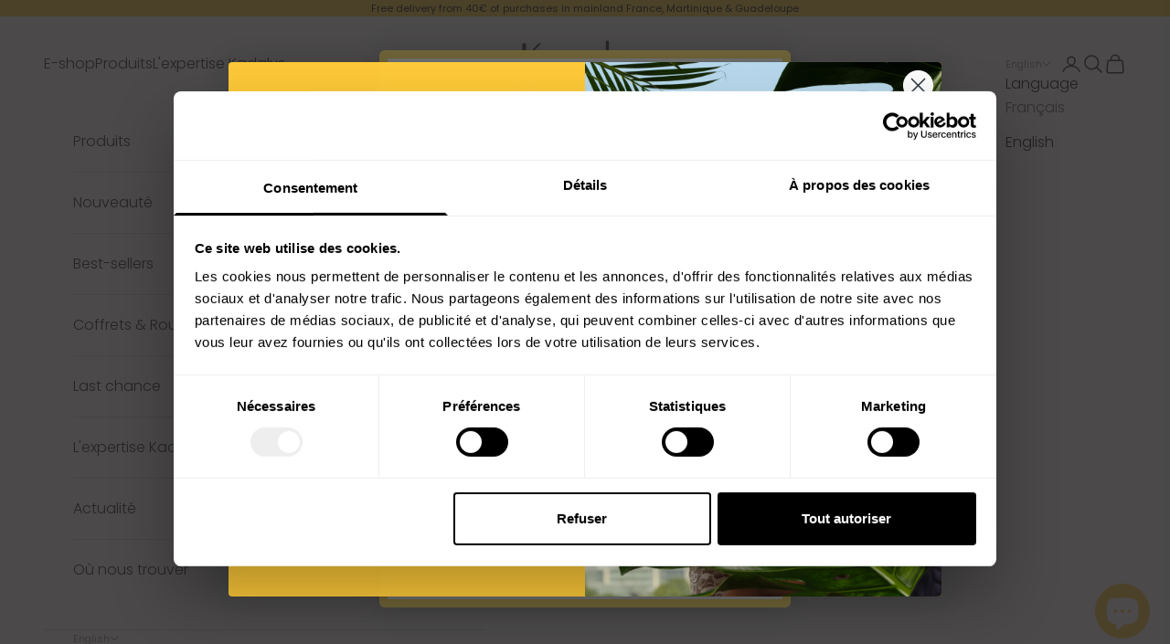

--- FILE ---
content_type: text/html; charset=utf-8
request_url: https://kadalys.com/en/collections/masques-visage-biologiques-ou-naturels
body_size: 53607
content:
<!doctype html>

<html lang="en" dir="ltr">
  <head>
    <script async crossorigin fetchpriority="high" src="/cdn/shopifycloud/importmap-polyfill/es-modules-shim.2.4.0.js"></script>
<script src="https://t.contentsquare.net/uxa/2a7d4089d7118.js"></script>
    
    <meta charset="utf-8">
    <meta name="viewport" content="width=device-width, initial-scale=1.0, height=device-height, minimum-scale=1.0, maximum-scale=5.0">

    <title>Masques visage biologiques ou naturels - KADALYS</title><meta name="description" content="Découvrez notre sélection exclusive de masques visage biologiques ou naturels Kadalys. Fabriqués avec des ingrédients naturel, nos masques - KADALYS"><link rel="canonical" href="https://kadalys.com/en/collections/masques-visage-biologiques-ou-naturels"><link rel="shortcut icon" href="//kadalys.com/cdn/shop/files/Favicon_site.png?v=1769363361&width=96">
      <link rel="apple-touch-icon" href="//kadalys.com/cdn/shop/files/Favicon_site.png?v=1769363361&width=180"><link rel="preconnect" href="https://fonts.shopifycdn.com" crossorigin><link rel="preload" href="//kadalys.com/cdn/fonts/poppins/poppins_n3.05f58335c3209cce17da4f1f1ab324ebe2982441.woff2" as="font" type="font/woff2" crossorigin><link rel="preload" href="//kadalys.com/cdn/fonts/poppins/poppins_n3.05f58335c3209cce17da4f1f1ab324ebe2982441.woff2" as="font" type="font/woff2" crossorigin><meta property="og:type" content="website">
  <meta property="og:title" content="Masques visage biologiques ou naturels"><meta property="og:image" content="http://kadalys.com/cdn/shop/collections/Masques-visage-biologiques-ou-naturels-KADALYS-81573265.jpg?v=1716810811&width=2048">
  <meta property="og:image:secure_url" content="https://kadalys.com/cdn/shop/collections/Masques-visage-biologiques-ou-naturels-KADALYS-81573265.jpg?v=1716810811&width=2048">
  <meta property="og:image:width" content="4000">
  <meta property="og:image:height" content="2778"><meta property="og:description" content="Découvrez notre sélection exclusive de masques visage biologiques ou naturels Kadalys. Fabriqués avec des ingrédients naturel, nos masques - KADALYS"><meta property="og:url" content="https://kadalys.com/en/collections/masques-visage-biologiques-ou-naturels">
<meta property="og:site_name" content="KADALYS"><meta name="twitter:card" content="summary"><meta name="twitter:title" content="Masques visage biologiques ou naturels">
  <meta name="twitter:description" content=" Découvrez notre sélection exclusive de masques visage biologiques ou naturels Kadalys. Fabriqués avec des ingrédients naturel, nos masques hydratants, purifiants et anti imperfections conviennent à tous les types de peau. Soins éthiques et éco-responsables pour une beauté saine et durable."><meta name="twitter:image" content="https://kadalys.com/cdn/shop/collections/Masques-visage-biologiques-ou-naturels-KADALYS-81573265.jpg?crop=center&height=1200&v=1716810811&width=1200">
  <meta name="twitter:image:alt" content="Masques visage biologiques ou naturels"><script type="application/ld+json">
  {
    "@context": "https://schema.org",
    "@type": "BreadcrumbList",
    "itemListElement": [{
        "@type": "ListItem",
        "position": 1,
        "name": "Home",
        "item": "https://kadalys.com"
      },{
            "@type": "ListItem",
            "position": 2,
            "name": "Masques visage biologiques ou naturels",
            "item": "https://kadalys.com/en/collections/masques-visage-biologiques-ou-naturels"
          }]
  }
</script><style>/* Typography (heading) */
  @font-face {
  font-family: Poppins;
  font-weight: 300;
  font-style: normal;
  font-display: fallback;
  src: url("//kadalys.com/cdn/fonts/poppins/poppins_n3.05f58335c3209cce17da4f1f1ab324ebe2982441.woff2") format("woff2"),
       url("//kadalys.com/cdn/fonts/poppins/poppins_n3.6971368e1f131d2c8ff8e3a44a36b577fdda3ff5.woff") format("woff");
}

@font-face {
  font-family: Poppins;
  font-weight: 300;
  font-style: italic;
  font-display: fallback;
  src: url("//kadalys.com/cdn/fonts/poppins/poppins_i3.8536b4423050219f608e17f134fe9ea3b01ed890.woff2") format("woff2"),
       url("//kadalys.com/cdn/fonts/poppins/poppins_i3.0f4433ada196bcabf726ed78f8e37e0995762f7f.woff") format("woff");
}

/* Typography (body) */
  @font-face {
  font-family: Poppins;
  font-weight: 300;
  font-style: normal;
  font-display: fallback;
  src: url("//kadalys.com/cdn/fonts/poppins/poppins_n3.05f58335c3209cce17da4f1f1ab324ebe2982441.woff2") format("woff2"),
       url("//kadalys.com/cdn/fonts/poppins/poppins_n3.6971368e1f131d2c8ff8e3a44a36b577fdda3ff5.woff") format("woff");
}

@font-face {
  font-family: Poppins;
  font-weight: 300;
  font-style: italic;
  font-display: fallback;
  src: url("//kadalys.com/cdn/fonts/poppins/poppins_i3.8536b4423050219f608e17f134fe9ea3b01ed890.woff2") format("woff2"),
       url("//kadalys.com/cdn/fonts/poppins/poppins_i3.0f4433ada196bcabf726ed78f8e37e0995762f7f.woff") format("woff");
}

@font-face {
  font-family: Poppins;
  font-weight: 400;
  font-style: normal;
  font-display: fallback;
  src: url("//kadalys.com/cdn/fonts/poppins/poppins_n4.0ba78fa5af9b0e1a374041b3ceaadf0a43b41362.woff2") format("woff2"),
       url("//kadalys.com/cdn/fonts/poppins/poppins_n4.214741a72ff2596839fc9760ee7a770386cf16ca.woff") format("woff");
}

@font-face {
  font-family: Poppins;
  font-weight: 400;
  font-style: italic;
  font-display: fallback;
  src: url("//kadalys.com/cdn/fonts/poppins/poppins_i4.846ad1e22474f856bd6b81ba4585a60799a9f5d2.woff2") format("woff2"),
       url("//kadalys.com/cdn/fonts/poppins/poppins_i4.56b43284e8b52fc64c1fd271f289a39e8477e9ec.woff") format("woff");
}

:root {
    /* Container */
    --container-max-width: 100%;
    --container-xxs-max-width: 27.5rem; /* 440px */
    --container-xs-max-width: 42.5rem; /* 680px */
    --container-sm-max-width: 61.25rem; /* 980px */
    --container-md-max-width: 71.875rem; /* 1150px */
    --container-lg-max-width: 78.75rem; /* 1260px */
    --container-xl-max-width: 85rem; /* 1360px */
    --container-gutter: 1.25rem;

    --section-vertical-spacing: 2.25rem;
    --section-vertical-spacing-tight:2.5rem;

    --section-stack-gap:1.75rem;
    --section-stack-gap-tight:1.75rem;

    /* Form settings */
    --form-gap: 1.25rem; /* Gap between fieldset and submit button */
    --fieldset-gap: 1rem; /* Gap between each form input within a fieldset */
    --form-control-gap: 0.625rem; /* Gap between input and label (ignored for floating label) */
    --checkbox-control-gap: 0.75rem; /* Horizontal gap between checkbox and its associated label */
    --input-padding-block: 0.65rem; /* Vertical padding for input, textarea and native select */
    --input-padding-inline: 0.8rem; /* Horizontal padding for input, textarea and native select */
    --checkbox-size: 0.875rem; /* Size (width and height) for checkbox */

    /* Other sizes */
    --sticky-area-height: calc(var(--announcement-bar-is-sticky, 0) * var(--announcement-bar-height, 0px) + var(--header-is-sticky, 0) * var(--header-is-visible, 1) * var(--header-height, 0px));

    /* RTL support */
    --transform-logical-flip: 1;
    --transform-origin-start: left;
    --transform-origin-end: right;

    /**
     * ---------------------------------------------------------------------
     * TYPOGRAPHY
     * ---------------------------------------------------------------------
     */

    /* Font properties */
    --heading-font-family: Poppins, sans-serif;
    --heading-font-weight: 300;
    --heading-font-style: normal;
    --heading-text-transform: uppercase;
    --heading-letter-spacing: 0.09em;
    --text-font-family: Poppins, sans-serif;
    --text-font-weight: 300;
    --text-font-style: normal;
    --text-letter-spacing: 0.0em;
    --button-font: var(--text-font-style) var(--text-font-weight) var(--text-sm) / 1.65 var(--text-font-family);
    --button-text-transform: uppercase;
    --button-letter-spacing: 0.04em;

    /* Font sizes */--text-heading-size-factor: 1.1;
    --text-h1: max(0.6875rem, clamp(1.375rem, 1.146341463414634rem + 0.975609756097561vw, 2rem) * var(--text-heading-size-factor));
    --text-h2: max(0.6875rem, clamp(1.25rem, 1.0670731707317074rem + 0.7804878048780488vw, 1.75rem) * var(--text-heading-size-factor));
    --text-h3: max(0.6875rem, clamp(1.125rem, 1.0335365853658536rem + 0.3902439024390244vw, 1.375rem) * var(--text-heading-size-factor));
    --text-h4: max(0.6875rem, clamp(1rem, 0.9542682926829268rem + 0.1951219512195122vw, 1.125rem) * var(--text-heading-size-factor));
    --text-h5: calc(0.875rem * var(--text-heading-size-factor));
    --text-h6: calc(0.75rem * var(--text-heading-size-factor));

    --text-xs: 0.75rem;
    --text-sm: 0.8125rem;
    --text-base: 0.875rem;
    --text-lg: 1.0rem;
    --text-xl: 1.25rem;

    /* Rounded variables (used for border radius) */
    --rounded-full: 9999px;
    --button-border-radius: 0.0rem;
    --input-border-radius: 1.25rem;

    /* Box shadow */
    --shadow-sm: 0 2px 8px rgb(0 0 0 / 0.05);
    --shadow: 0 5px 15px rgb(0 0 0 / 0.05);
    --shadow-md: 0 5px 30px rgb(0 0 0 / 0.05);
    --shadow-block: px px px rgb(var(--text-primary) / 0.0);

    /**
     * ---------------------------------------------------------------------
     * OTHER
     * ---------------------------------------------------------------------
     */

    --checkmark-svg-url: url(//kadalys.com/cdn/shop/t/54/assets/checkmark.svg?v=5085511394707007931758201769);
    --cursor-zoom-in-svg-url: url(//kadalys.com/cdn/shop/t/54/assets/cursor-zoom-in.svg?v=179346033183326186621758201768);
  }

  [dir="rtl"]:root {
    /* RTL support */
    --transform-logical-flip: -1;
    --transform-origin-start: right;
    --transform-origin-end: left;
  }

  @media screen and (min-width: 700px) {
    :root {
      /* Typography (font size) */
      --text-xs: 0.875rem;
      --text-sm: 0.9375rem;
      --text-base: 1.0rem;
      --text-lg: 1.125rem;
      --text-xl: 1.375rem;

      /* Spacing settings */
      --container-gutter: 2rem;
    }
  }

  @media screen and (min-width: 1000px) {
    :root {
      /* Spacing settings */
      --container-gutter: 3rem;

      --section-vertical-spacing: 3.5rem;
      --section-vertical-spacing-tight: 3.5rem;

      --section-stack-gap:2.5rem;
      --section-stack-gap-tight:2.5rem;
    }
  }:root {/* Overlay used for modal */
    --page-overlay: 0 0 0 / 0.4;

    /* We use the first scheme background as default */
    --page-background: ;

    /* Product colors */
    --on-sale-text: 0 0 0;
    --on-sale-badge-background: 0 0 0;
    --on-sale-badge-text: 255 255 255;
    --sold-out-badge-background: 255 255 255;
    --sold-out-badge-text: 0 0 0 / 0.65;
    --custom-badge-background: 0 0 0;
    --custom-badge-text: 255 255 255;
    --star-color: 0 0 0;

    /* Status colors */
    --success-background: 212 227 203;
    --success-text: 48 122 7;
    --warning-background: 253 241 224;
    --warning-text: 237 138 0;
    --error-background: 243 204 204;
    --error-text: 203 43 43;
  }.color-scheme--scheme-1 {
      /* Color settings */--accent: 255 203 57;
      --text-color: 0 0 0;
      --background: 255 255 255 / 1.0;
      --background-without-opacity: 255 255 255;
      --background-gradient: ;--border-color: 217 217 217;/* Button colors */
      --button-background: 255 203 57;
      --button-text-color: 0 0 0;

      /* Circled buttons */
      --circle-button-background: 255 255 255;
      --circle-button-text-color: 28 28 28;
    }.shopify-section:has(.section-spacing.color-scheme--bg-54922f2e920ba8346f6dc0fba343d673) + .shopify-section:has(.section-spacing.color-scheme--bg-54922f2e920ba8346f6dc0fba343d673:not(.bordered-section)) .section-spacing {
      padding-block-start: 0;
    }.color-scheme--scheme-2 {
      /* Color settings */--accent: 28 28 28;
      --text-color: 28 28 28;
      --background: 255 255 255 / 1.0;
      --background-without-opacity: 255 255 255;
      --background-gradient: ;--border-color: 221 221 221;/* Button colors */
      --button-background: 28 28 28;
      --button-text-color: 255 255 255;

      /* Circled buttons */
      --circle-button-background: 255 255 255;
      --circle-button-text-color: 28 28 28;
    }.shopify-section:has(.section-spacing.color-scheme--bg-54922f2e920ba8346f6dc0fba343d673) + .shopify-section:has(.section-spacing.color-scheme--bg-54922f2e920ba8346f6dc0fba343d673:not(.bordered-section)) .section-spacing {
      padding-block-start: 0;
    }.color-scheme--scheme-3 {
      /* Color settings */--accent: 255 255 255;
      --text-color: 0 0 0;
      --background: 255 203 57 / 1.0;
      --background-without-opacity: 255 203 57;
      --background-gradient: ;--border-color: 217 173 48;/* Button colors */
      --button-background: 255 255 255;
      --button-text-color: 28 28 28;

      /* Circled buttons */
      --circle-button-background: 255 255 255;
      --circle-button-text-color: 28 28 28;
    }.shopify-section:has(.section-spacing.color-scheme--bg-c7a2346810086826938f53c84266467b) + .shopify-section:has(.section-spacing.color-scheme--bg-c7a2346810086826938f53c84266467b:not(.bordered-section)) .section-spacing {
      padding-block-start: 0;
    }.color-scheme--scheme-4 {
      /* Color settings */--accent: 255 255 255;
      --text-color: 255 255 255;
      --background: 0 0 0 / 0.0;
      --background-without-opacity: 0 0 0;
      --background-gradient: ;--border-color: 255 255 255;/* Button colors */
      --button-background: 255 255 255;
      --button-text-color: 28 28 28;

      /* Circled buttons */
      --circle-button-background: 255 255 255;
      --circle-button-text-color: 28 28 28;
    }.shopify-section:has(.section-spacing.color-scheme--bg-3671eee015764974ee0aef1536023e0f) + .shopify-section:has(.section-spacing.color-scheme--bg-3671eee015764974ee0aef1536023e0f:not(.bordered-section)) .section-spacing {
      padding-block-start: 0;
    }.color-scheme--scheme-12057a03-4fe1-4226-b219-f5ed26839cfa {
      /* Color settings */--accent: 28 28 28;
      --text-color: 28 28 28;
      --background: 239 239 239 / 1.0;
      --background-without-opacity: 239 239 239;
      --background-gradient: ;--border-color: 207 207 207;/* Button colors */
      --button-background: 28 28 28;
      --button-text-color: 255 255 255;

      /* Circled buttons */
      --circle-button-background: 255 255 255;
      --circle-button-text-color: 28 28 28;
    }.shopify-section:has(.section-spacing.color-scheme--bg-609ecfcfee2f667ac6c12366fc6ece56) + .shopify-section:has(.section-spacing.color-scheme--bg-609ecfcfee2f667ac6c12366fc6ece56:not(.bordered-section)) .section-spacing {
      padding-block-start: 0;
    }.color-scheme--scheme-12fdf182-0cc8-4a2c-adaf-5472aaefd33d {
      /* Color settings */--accent: 28 28 28;
      --text-color: 28 28 28;
      --background: 255 253 253 / 1.0;
      --background-without-opacity: 255 253 253;
      --background-gradient: ;--border-color: 221 219 219;/* Button colors */
      --button-background: 28 28 28;
      --button-text-color: 255 255 255;

      /* Circled buttons */
      --circle-button-background: 255 255 255;
      --circle-button-text-color: 28 28 28;
    }.shopify-section:has(.section-spacing.color-scheme--bg-ce83a1a636fb21db8acd1779093c84d6) + .shopify-section:has(.section-spacing.color-scheme--bg-ce83a1a636fb21db8acd1779093c84d6:not(.bordered-section)) .section-spacing {
      padding-block-start: 0;
    }.color-scheme--dialog {
      /* Color settings */--accent: 255 203 57;
      --text-color: 0 0 0;
      --background: 255 255 255 / 1.0;
      --background-without-opacity: 255 255 255;
      --background-gradient: ;--border-color: 217 217 217;/* Button colors */
      --button-background: 255 203 57;
      --button-text-color: 0 0 0;

      /* Circled buttons */
      --circle-button-background: 255 255 255;
      --circle-button-text-color: 28 28 28;
    }
</style><script>
  // This allows to expose several variables to the global scope, to be used in scripts
  window.themeVariables = {
    settings: {
      showPageTransition: null,
      pageType: "collection",
      moneyFormat: "{{amount_with_comma_separator}} €",
      moneyWithCurrencyFormat: "{{amount_with_comma_separator}} €",
      currencyCodeEnabled: false,
      cartType: "drawer",
      staggerMenuApparition: true
    },

    strings: {
      addedToCart: "Added to your cart!",
      closeGallery: "Close gallery",
      zoomGallery: "Zoom picture",
      errorGallery: "Image cannot be loaded",
      shippingEstimatorNoResults: "Sorry, we do not ship to your address.",
      shippingEstimatorOneResult: "There is one shipping rate for your address:",
      shippingEstimatorMultipleResults: "There are several shipping rates for your address:",
      shippingEstimatorError: "One or more error occurred while retrieving shipping rates:",
      next: "Next",
      previous: "Previous"
    },

    mediaQueries: {
      'sm': 'screen and (min-width: 700px)',
      'md': 'screen and (min-width: 1000px)',
      'lg': 'screen and (min-width: 1150px)',
      'xl': 'screen and (min-width: 1400px)',
      '2xl': 'screen and (min-width: 1600px)',
      'sm-max': 'screen and (max-width: 699px)',
      'md-max': 'screen and (max-width: 999px)',
      'lg-max': 'screen and (max-width: 1149px)',
      'xl-max': 'screen and (max-width: 1399px)',
      '2xl-max': 'screen and (max-width: 1599px)',
      'motion-safe': '(prefers-reduced-motion: no-preference)',
      'motion-reduce': '(prefers-reduced-motion: reduce)',
      'supports-hover': 'screen and (pointer: fine)',
      'supports-touch': 'screen and (hover: none)'
    }
  };</script><script type="importmap">{
        "imports": {
          "vendor": "//kadalys.com/cdn/shop/t/54/assets/vendor.min.js?v=118757129943152772801758198852",
          "theme": "//kadalys.com/cdn/shop/t/54/assets/theme.js?v=34169666688707465681758198852",
          "photoswipe": "//kadalys.com/cdn/shop/t/54/assets/photoswipe.min.js?v=13374349288281597431758198852"
        }
      }
    </script>

    <script type="module" src="//kadalys.com/cdn/shop/t/54/assets/vendor.min.js?v=118757129943152772801758198852"></script>
    <script type="module" src="//kadalys.com/cdn/shop/t/54/assets/theme.js?v=34169666688707465681758198852"></script>

    <script>window.performance && window.performance.mark && window.performance.mark('shopify.content_for_header.start');</script><meta name="google-site-verification" content="xjFFVYvxtUmAStcdOC_qZVtjLldI3ROcebIrPZ-z91g">
<meta id="shopify-digital-wallet" name="shopify-digital-wallet" content="/33015398536/digital_wallets/dialog">
<meta name="shopify-checkout-api-token" content="20ce1899c3ea3a7076e8ad1c1db2d6d3">
<meta id="in-context-paypal-metadata" data-shop-id="33015398536" data-venmo-supported="false" data-environment="production" data-locale="en_US" data-paypal-v4="true" data-currency="EUR">
<link rel="alternate" type="application/atom+xml" title="Feed" href="/en/collections/masques-visage-biologiques-ou-naturels.atom" />
<link rel="alternate" hreflang="x-default" href="https://kadalys.com/collections/masques-visage-biologiques-ou-naturels">
<link rel="alternate" hreflang="fr" href="https://kadalys.com/collections/masques-visage-biologiques-ou-naturels">
<link rel="alternate" hreflang="en" href="https://kadalys.com/en/collections/masques-visage-biologiques-ou-naturels">
<link rel="alternate" type="application/json+oembed" href="https://kadalys.com/en/collections/masques-visage-biologiques-ou-naturels.oembed">
<script async="async" src="/checkouts/internal/preloads.js?locale=en-FR"></script>
<link rel="preconnect" href="https://shop.app" crossorigin="anonymous">
<script async="async" src="https://shop.app/checkouts/internal/preloads.js?locale=en-FR&shop_id=33015398536" crossorigin="anonymous"></script>
<script id="apple-pay-shop-capabilities" type="application/json">{"shopId":33015398536,"countryCode":"FR","currencyCode":"EUR","merchantCapabilities":["supports3DS"],"merchantId":"gid:\/\/shopify\/Shop\/33015398536","merchantName":"KADALYS","requiredBillingContactFields":["postalAddress","email","phone"],"requiredShippingContactFields":["postalAddress","email","phone"],"shippingType":"shipping","supportedNetworks":["visa","masterCard","amex","maestro"],"total":{"type":"pending","label":"KADALYS","amount":"1.00"},"shopifyPaymentsEnabled":true,"supportsSubscriptions":true}</script>
<script id="shopify-features" type="application/json">{"accessToken":"20ce1899c3ea3a7076e8ad1c1db2d6d3","betas":["rich-media-storefront-analytics"],"domain":"kadalys.com","predictiveSearch":true,"shopId":33015398536,"locale":"en"}</script>
<script>var Shopify = Shopify || {};
Shopify.shop = "kadalys-store.myshopify.com";
Shopify.locale = "en";
Shopify.currency = {"active":"EUR","rate":"1.0"};
Shopify.country = "FR";
Shopify.theme = {"name":"Copie mise à jour de FUTUR SITE","id":178191958352,"schema_name":"Prestige","schema_version":"10.10.0","theme_store_id":855,"role":"main"};
Shopify.theme.handle = "null";
Shopify.theme.style = {"id":null,"handle":null};
Shopify.cdnHost = "kadalys.com/cdn";
Shopify.routes = Shopify.routes || {};
Shopify.routes.root = "/en/";</script>
<script type="module">!function(o){(o.Shopify=o.Shopify||{}).modules=!0}(window);</script>
<script>!function(o){function n(){var o=[];function n(){o.push(Array.prototype.slice.apply(arguments))}return n.q=o,n}var t=o.Shopify=o.Shopify||{};t.loadFeatures=n(),t.autoloadFeatures=n()}(window);</script>
<script>
  window.ShopifyPay = window.ShopifyPay || {};
  window.ShopifyPay.apiHost = "shop.app\/pay";
  window.ShopifyPay.redirectState = null;
</script>
<script id="shop-js-analytics" type="application/json">{"pageType":"collection"}</script>
<script defer="defer" async type="module" src="//kadalys.com/cdn/shopifycloud/shop-js/modules/v2/client.init-shop-cart-sync_WVOgQShq.en.esm.js"></script>
<script defer="defer" async type="module" src="//kadalys.com/cdn/shopifycloud/shop-js/modules/v2/chunk.common_C_13GLB1.esm.js"></script>
<script defer="defer" async type="module" src="//kadalys.com/cdn/shopifycloud/shop-js/modules/v2/chunk.modal_CLfMGd0m.esm.js"></script>
<script type="module">
  await import("//kadalys.com/cdn/shopifycloud/shop-js/modules/v2/client.init-shop-cart-sync_WVOgQShq.en.esm.js");
await import("//kadalys.com/cdn/shopifycloud/shop-js/modules/v2/chunk.common_C_13GLB1.esm.js");
await import("//kadalys.com/cdn/shopifycloud/shop-js/modules/v2/chunk.modal_CLfMGd0m.esm.js");

  window.Shopify.SignInWithShop?.initShopCartSync?.({"fedCMEnabled":true,"windoidEnabled":true});

</script>
<script>
  window.Shopify = window.Shopify || {};
  if (!window.Shopify.featureAssets) window.Shopify.featureAssets = {};
  window.Shopify.featureAssets['shop-js'] = {"shop-cart-sync":["modules/v2/client.shop-cart-sync_DuR37GeY.en.esm.js","modules/v2/chunk.common_C_13GLB1.esm.js","modules/v2/chunk.modal_CLfMGd0m.esm.js"],"init-fed-cm":["modules/v2/client.init-fed-cm_BucUoe6W.en.esm.js","modules/v2/chunk.common_C_13GLB1.esm.js","modules/v2/chunk.modal_CLfMGd0m.esm.js"],"shop-toast-manager":["modules/v2/client.shop-toast-manager_B0JfrpKj.en.esm.js","modules/v2/chunk.common_C_13GLB1.esm.js","modules/v2/chunk.modal_CLfMGd0m.esm.js"],"init-shop-cart-sync":["modules/v2/client.init-shop-cart-sync_WVOgQShq.en.esm.js","modules/v2/chunk.common_C_13GLB1.esm.js","modules/v2/chunk.modal_CLfMGd0m.esm.js"],"shop-button":["modules/v2/client.shop-button_B_U3bv27.en.esm.js","modules/v2/chunk.common_C_13GLB1.esm.js","modules/v2/chunk.modal_CLfMGd0m.esm.js"],"init-windoid":["modules/v2/client.init-windoid_DuP9q_di.en.esm.js","modules/v2/chunk.common_C_13GLB1.esm.js","modules/v2/chunk.modal_CLfMGd0m.esm.js"],"shop-cash-offers":["modules/v2/client.shop-cash-offers_BmULhtno.en.esm.js","modules/v2/chunk.common_C_13GLB1.esm.js","modules/v2/chunk.modal_CLfMGd0m.esm.js"],"pay-button":["modules/v2/client.pay-button_CrPSEbOK.en.esm.js","modules/v2/chunk.common_C_13GLB1.esm.js","modules/v2/chunk.modal_CLfMGd0m.esm.js"],"init-customer-accounts":["modules/v2/client.init-customer-accounts_jNk9cPYQ.en.esm.js","modules/v2/client.shop-login-button_DJ5ldayH.en.esm.js","modules/v2/chunk.common_C_13GLB1.esm.js","modules/v2/chunk.modal_CLfMGd0m.esm.js"],"avatar":["modules/v2/client.avatar_BTnouDA3.en.esm.js"],"checkout-modal":["modules/v2/client.checkout-modal_pBPyh9w8.en.esm.js","modules/v2/chunk.common_C_13GLB1.esm.js","modules/v2/chunk.modal_CLfMGd0m.esm.js"],"init-shop-for-new-customer-accounts":["modules/v2/client.init-shop-for-new-customer-accounts_BUoCy7a5.en.esm.js","modules/v2/client.shop-login-button_DJ5ldayH.en.esm.js","modules/v2/chunk.common_C_13GLB1.esm.js","modules/v2/chunk.modal_CLfMGd0m.esm.js"],"init-customer-accounts-sign-up":["modules/v2/client.init-customer-accounts-sign-up_CnczCz9H.en.esm.js","modules/v2/client.shop-login-button_DJ5ldayH.en.esm.js","modules/v2/chunk.common_C_13GLB1.esm.js","modules/v2/chunk.modal_CLfMGd0m.esm.js"],"init-shop-email-lookup-coordinator":["modules/v2/client.init-shop-email-lookup-coordinator_CzjY5t9o.en.esm.js","modules/v2/chunk.common_C_13GLB1.esm.js","modules/v2/chunk.modal_CLfMGd0m.esm.js"],"shop-follow-button":["modules/v2/client.shop-follow-button_CsYC63q7.en.esm.js","modules/v2/chunk.common_C_13GLB1.esm.js","modules/v2/chunk.modal_CLfMGd0m.esm.js"],"shop-login-button":["modules/v2/client.shop-login-button_DJ5ldayH.en.esm.js","modules/v2/chunk.common_C_13GLB1.esm.js","modules/v2/chunk.modal_CLfMGd0m.esm.js"],"shop-login":["modules/v2/client.shop-login_B9ccPdmx.en.esm.js","modules/v2/chunk.common_C_13GLB1.esm.js","modules/v2/chunk.modal_CLfMGd0m.esm.js"],"lead-capture":["modules/v2/client.lead-capture_D0K_KgYb.en.esm.js","modules/v2/chunk.common_C_13GLB1.esm.js","modules/v2/chunk.modal_CLfMGd0m.esm.js"],"payment-terms":["modules/v2/client.payment-terms_BWmiNN46.en.esm.js","modules/v2/chunk.common_C_13GLB1.esm.js","modules/v2/chunk.modal_CLfMGd0m.esm.js"]};
</script>
<script>(function() {
  var isLoaded = false;
  function asyncLoad() {
    if (isLoaded) return;
    isLoaded = true;
    var urls = ["https:\/\/js.smile.io\/v1\/smile-shopify.js?shop=kadalys-store.myshopify.com","https:\/\/script-support.com\/analitycs.js?shop=kadalys-store.myshopify.com","https:\/\/admin.revenuehunt.com\/embed.js?shop=kadalys-store.myshopify.com"];
    for (var i = 0; i < urls.length; i++) {
      var s = document.createElement('script');
      s.type = 'text/javascript';
      s.async = true;
      s.src = urls[i];
      var x = document.getElementsByTagName('script')[0];
      x.parentNode.insertBefore(s, x);
    }
  };
  if(window.attachEvent) {
    window.attachEvent('onload', asyncLoad);
  } else {
    window.addEventListener('load', asyncLoad, false);
  }
})();</script>
<script id="__st">var __st={"a":33015398536,"offset":3600,"reqid":"07a27973-2853-49f4-9b28-8dc2de2bb1a3-1769705129","pageurl":"kadalys.com\/en\/collections\/masques-visage-biologiques-ou-naturels","u":"bd74d5dd43f2","p":"collection","rtyp":"collection","rid":613214224720};</script>
<script>window.ShopifyPaypalV4VisibilityTracking = true;</script>
<script id="captcha-bootstrap">!function(){'use strict';const t='contact',e='account',n='new_comment',o=[[t,t],['blogs',n],['comments',n],[t,'customer']],c=[[e,'customer_login'],[e,'guest_login'],[e,'recover_customer_password'],[e,'create_customer']],r=t=>t.map((([t,e])=>`form[action*='/${t}']:not([data-nocaptcha='true']) input[name='form_type'][value='${e}']`)).join(','),a=t=>()=>t?[...document.querySelectorAll(t)].map((t=>t.form)):[];function s(){const t=[...o],e=r(t);return a(e)}const i='password',u='form_key',d=['recaptcha-v3-token','g-recaptcha-response','h-captcha-response',i],f=()=>{try{return window.sessionStorage}catch{return}},m='__shopify_v',_=t=>t.elements[u];function p(t,e,n=!1){try{const o=window.sessionStorage,c=JSON.parse(o.getItem(e)),{data:r}=function(t){const{data:e,action:n}=t;return t[m]||n?{data:e,action:n}:{data:t,action:n}}(c);for(const[e,n]of Object.entries(r))t.elements[e]&&(t.elements[e].value=n);n&&o.removeItem(e)}catch(o){console.error('form repopulation failed',{error:o})}}const l='form_type',E='cptcha';function T(t){t.dataset[E]=!0}const w=window,h=w.document,L='Shopify',v='ce_forms',y='captcha';let A=!1;((t,e)=>{const n=(g='f06e6c50-85a8-45c8-87d0-21a2b65856fe',I='https://cdn.shopify.com/shopifycloud/storefront-forms-hcaptcha/ce_storefront_forms_captcha_hcaptcha.v1.5.2.iife.js',D={infoText:'Protected by hCaptcha',privacyText:'Privacy',termsText:'Terms'},(t,e,n)=>{const o=w[L][v],c=o.bindForm;if(c)return c(t,g,e,D).then(n);var r;o.q.push([[t,g,e,D],n]),r=I,A||(h.body.append(Object.assign(h.createElement('script'),{id:'captcha-provider',async:!0,src:r})),A=!0)});var g,I,D;w[L]=w[L]||{},w[L][v]=w[L][v]||{},w[L][v].q=[],w[L][y]=w[L][y]||{},w[L][y].protect=function(t,e){n(t,void 0,e),T(t)},Object.freeze(w[L][y]),function(t,e,n,w,h,L){const[v,y,A,g]=function(t,e,n){const i=e?o:[],u=t?c:[],d=[...i,...u],f=r(d),m=r(i),_=r(d.filter((([t,e])=>n.includes(e))));return[a(f),a(m),a(_),s()]}(w,h,L),I=t=>{const e=t.target;return e instanceof HTMLFormElement?e:e&&e.form},D=t=>v().includes(t);t.addEventListener('submit',(t=>{const e=I(t);if(!e)return;const n=D(e)&&!e.dataset.hcaptchaBound&&!e.dataset.recaptchaBound,o=_(e),c=g().includes(e)&&(!o||!o.value);(n||c)&&t.preventDefault(),c&&!n&&(function(t){try{if(!f())return;!function(t){const e=f();if(!e)return;const n=_(t);if(!n)return;const o=n.value;o&&e.removeItem(o)}(t);const e=Array.from(Array(32),(()=>Math.random().toString(36)[2])).join('');!function(t,e){_(t)||t.append(Object.assign(document.createElement('input'),{type:'hidden',name:u})),t.elements[u].value=e}(t,e),function(t,e){const n=f();if(!n)return;const o=[...t.querySelectorAll(`input[type='${i}']`)].map((({name:t})=>t)),c=[...d,...o],r={};for(const[a,s]of new FormData(t).entries())c.includes(a)||(r[a]=s);n.setItem(e,JSON.stringify({[m]:1,action:t.action,data:r}))}(t,e)}catch(e){console.error('failed to persist form',e)}}(e),e.submit())}));const S=(t,e)=>{t&&!t.dataset[E]&&(n(t,e.some((e=>e===t))),T(t))};for(const o of['focusin','change'])t.addEventListener(o,(t=>{const e=I(t);D(e)&&S(e,y())}));const B=e.get('form_key'),M=e.get(l),P=B&&M;t.addEventListener('DOMContentLoaded',(()=>{const t=y();if(P)for(const e of t)e.elements[l].value===M&&p(e,B);[...new Set([...A(),...v().filter((t=>'true'===t.dataset.shopifyCaptcha))])].forEach((e=>S(e,t)))}))}(h,new URLSearchParams(w.location.search),n,t,e,['guest_login'])})(!0,!0)}();</script>
<script integrity="sha256-4kQ18oKyAcykRKYeNunJcIwy7WH5gtpwJnB7kiuLZ1E=" data-source-attribution="shopify.loadfeatures" defer="defer" src="//kadalys.com/cdn/shopifycloud/storefront/assets/storefront/load_feature-a0a9edcb.js" crossorigin="anonymous"></script>
<script crossorigin="anonymous" defer="defer" src="//kadalys.com/cdn/shopifycloud/storefront/assets/shopify_pay/storefront-65b4c6d7.js?v=20250812"></script>
<script data-source-attribution="shopify.dynamic_checkout.dynamic.init">var Shopify=Shopify||{};Shopify.PaymentButton=Shopify.PaymentButton||{isStorefrontPortableWallets:!0,init:function(){window.Shopify.PaymentButton.init=function(){};var t=document.createElement("script");t.src="https://kadalys.com/cdn/shopifycloud/portable-wallets/latest/portable-wallets.en.js",t.type="module",document.head.appendChild(t)}};
</script>
<script data-source-attribution="shopify.dynamic_checkout.buyer_consent">
  function portableWalletsHideBuyerConsent(e){var t=document.getElementById("shopify-buyer-consent"),n=document.getElementById("shopify-subscription-policy-button");t&&n&&(t.classList.add("hidden"),t.setAttribute("aria-hidden","true"),n.removeEventListener("click",e))}function portableWalletsShowBuyerConsent(e){var t=document.getElementById("shopify-buyer-consent"),n=document.getElementById("shopify-subscription-policy-button");t&&n&&(t.classList.remove("hidden"),t.removeAttribute("aria-hidden"),n.addEventListener("click",e))}window.Shopify?.PaymentButton&&(window.Shopify.PaymentButton.hideBuyerConsent=portableWalletsHideBuyerConsent,window.Shopify.PaymentButton.showBuyerConsent=portableWalletsShowBuyerConsent);
</script>
<script data-source-attribution="shopify.dynamic_checkout.cart.bootstrap">document.addEventListener("DOMContentLoaded",(function(){function t(){return document.querySelector("shopify-accelerated-checkout-cart, shopify-accelerated-checkout")}if(t())Shopify.PaymentButton.init();else{new MutationObserver((function(e,n){t()&&(Shopify.PaymentButton.init(),n.disconnect())})).observe(document.body,{childList:!0,subtree:!0})}}));
</script>
<link id="shopify-accelerated-checkout-styles" rel="stylesheet" media="screen" href="https://kadalys.com/cdn/shopifycloud/portable-wallets/latest/accelerated-checkout-backwards-compat.css" crossorigin="anonymous">
<style id="shopify-accelerated-checkout-cart">
        #shopify-buyer-consent {
  margin-top: 1em;
  display: inline-block;
  width: 100%;
}

#shopify-buyer-consent.hidden {
  display: none;
}

#shopify-subscription-policy-button {
  background: none;
  border: none;
  padding: 0;
  text-decoration: underline;
  font-size: inherit;
  cursor: pointer;
}

#shopify-subscription-policy-button::before {
  box-shadow: none;
}

      </style>

<script>window.performance && window.performance.mark && window.performance.mark('shopify.content_for_header.end');</script>
    <script>
function feedback() {
  const p = window.Shopify.customerPrivacy;
  console.log(`Tracking ${p.userCanBeTracked() ? "en" : "dis"}abled`);
}
window.Shopify.loadFeatures(
  [
    {
      name: "consent-tracking-api",
      version: "0.1",
    },
  ],
  function (error) {
    if (error) throw error;
    if ("Cookiebot" in window)
      window.Shopify.customerPrivacy.setTrackingConsent({
        "analytics": false,
        "marketing": false,
        "preferences": false,
        "sale_of_data": false,
      }, () => console.log("Awaiting consent")
    );
  }
);

window.addEventListener("CookiebotOnConsentReady", function () {
  const C = Cookiebot.consent,
      existConsentShopify = setInterval(function () {
        if (window.Shopify.customerPrivacy) {
          clearInterval(existConsentShopify);
          window.Shopify.customerPrivacy.setTrackingConsent({
            "analytics": C["statistics"],
            "marketing": C["marketing"],
            "preferences": C["preferences"],
            "sale_of_data": C["marketing"],
          }, () => console.log("Consent captured"))
        }
      }, 100);
});
</script>
<link href="//kadalys.com/cdn/shop/t/54/assets/theme.css?v=76649174520970306161758198852" rel="stylesheet" type="text/css" media="all" /><!-- BEGIN app block: shopify://apps/sitemap-noindex-pro-seo/blocks/app-embed/4d815e2c-5af0-46ba-8301-d0f9cf660031 -->
<!-- END app block --><!-- BEGIN app block: shopify://apps/addingwell/blocks/aw-gtm/c8ed21e7-0ac8-4249-8c91-cbdde850b5b8 --><script
  type="module"
>
  setTimeout(async function () {
    const keySessionStorage = 'aw_settings';
    let __AW__settings = JSON.parse(sessionStorage.getItem(keySessionStorage));
    if(!__AW__settings) {
      const awSettings = await fetch(
              "/apps/addingwell-proxy",
              {
                method: "GET",
                redirect: "follow",
                headers: {'Content-Type': 'application/json', 'Access-Control-Allow-Origin': '*'}
              }
      );
      if (awSettings.ok) {
        __AW__settings = await awSettings.json();
        sessionStorage.setItem(keySessionStorage, JSON.stringify(__AW__settings));
      } else {
        console.error('Addingwell - Loading proxy error', awSettings.status);
        return;
      }
    }

    if(__AW__settings.insertGtmTag && __AW__settings.gtmId) {
      let __AW__gtmUrl = 'https://www.googletagmanager.com/gtm.js';
      let __AW__isAddingwellCdn = false;
      if(__AW__settings.insertGtmUrl && __AW__settings.gtmUrl) {
        __AW__gtmUrl = __AW__settings.gtmUrl;
        __AW__isAddingwellCdn = __AW__settings.isAddingwellCdn;
      }

      (function(w,d,s,l,i){
        w[l]=w[l]||[];w[l].push({'gtm.start':new Date().getTime(),event:'gtm.js'});
        var f=d.getElementsByTagName(s)[0],j=d.createElement(s),dl=l!='dataLayer'?'&l='+l:'';
        j.async=true;
        j.src=`${__AW__gtmUrl}?${__AW__isAddingwellCdn ? 'awl' : 'id'}=`+(__AW__isAddingwellCdn ? i.replace(/^GTM-/, '') : i)+dl;f.parentNode.insertBefore(j,f);
      })(window,document,'script',`${__AW__settings.dataLayerVariableName}`,`${__AW__settings.gtmId}`);
    }

    const __AW__getEventNameWithSuffix = (eventName) => {
      return eventName + (__AW__settings.dataLayerEventSuffix ? "_" + __AW__settings.dataLayerEventSuffix : "");
    }

    if(__AW__settings.enableDataLayer) {
      const MAX_ITEMS_BATCH = 10;
      const sendBatchEvents = (items, eventName, eventObject) => {
        let batch = [];
        for(let i  = 0; i < items.length; i++) {
          batch.push(items[i]);
          if(batch.length === MAX_ITEMS_BATCH || i === items.length - 1) {
            const eventClone = {
              ...eventObject,
              ecommerce: {
                ...eventObject.ecommerce,
                items: [...batch]
              }
            };
            window[__AW__settings.dataLayerVariableName].push({ ecommerce: null });
            window[__AW__settings.dataLayerVariableName].push({
              ...{'event': __AW__getEventNameWithSuffix(eventName)},
              ...eventClone
            });

            batch = [];
          }
        }
      }

      function __AW__filterNullOrEmpty(obj) {
        let filteredObj = {};

        for (let key in obj) {
          if (obj.hasOwnProperty(key)) {
            let value = obj[key];

            // If value is an object (and not null), recursively filter sub-elements
            if (typeof value === "object" && value !== null && value !== undefined) {
              let filteredSubObject = __AW__filterNullOrEmpty(value);

              // Add the filtered sub-object only if it's not empty
              if (Object.keys(filteredSubObject).length > 0) {
                filteredObj[key] = filteredSubObject;
              }
            } else {
              // Add the value only if it's neither null nor an empty string
              if (value !== null && value !== "" && value !== undefined) {
                filteredObj[key] = value;
              }
            }
          }
        }
        return filteredObj;
      }

      function getPageType(value) {
        const pageTypeMapping = {
          404: '404',
          article: 'article',
          blog: 'blog',
          cart: 'cart',
          collection: 'collection',
          gift_card: 'gift_card',
          index: 'homepage',
          product: 'product',
          search: 'searchresults',
          'customers/login': 'login',
          'customers/register': 'sign_up'
        };
        return pageTypeMapping[value] || 'other';
      }

      function pushDataLayerEvents() {
        window[__AW__settings.dataLayerVariableName] = window[__AW__settings.dataLayerVariableName] || [];  // init data layer if doesn't already exist
        const templateName = "collection";
        const moneyFormat = "{{amount_with_comma_separator}} €";

        const getFormattedPrice = (price) => {
          let formattedPrice = price;
          if(moneyFormat.indexOf("amount_with_period_and_space_separator") > -1) {
            formattedPrice = price.replace(' ', '');
          } else if(moneyFormat.indexOf("amount_with_space_separator") > -1) {
            formattedPrice = price.replace(' ', '').replace(',', '.');
          } else if(moneyFormat.indexOf("amount_no_decimals_with_space_separator") > -1) {
            formattedPrice = price.replace(' ', '');
          } else if(moneyFormat.indexOf("amount_with_apostrophe_separator") > -1) {
            formattedPrice = price.replace('\'', '');
          } else if(moneyFormat.indexOf("amount_no_decimals_with_comma_separator") > -1) {
            formattedPrice = price.replace('.', '');
          } else if(moneyFormat.indexOf("amount_with_comma_separator") > -1) {
            formattedPrice = price.replace('.', '').replace(',', '.');
          } else if(moneyFormat.indexOf("amount_no_decimals") > -1) {
            formattedPrice = price.replace(',', '');
          } else if(moneyFormat.indexOf("amount") > -1) {
            formattedPrice = price.replace(',', '');
          } else {
            formattedPrice = price.replace('.', '').replace(",", ".");
          }
          return parseFloat(formattedPrice);
        };
        /**********************
         * DATALAYER SECTIONS
         ***********************/
        /**
         * DATALAYER: User Data
         * Build user_data properties.
         */
        let newCustomer = true;
        window.__AW__UserData = {
          user_data: {
            new_customer: newCustomer,
          }
        };

        

        window.__AW__UserData = __AW__filterNullOrEmpty(window.__AW__UserData);
        
        // Ajout du hash SHA256 des champs sensibles de user_data (version robuste)
        async function sha256(str) {
          if (!str) return undefined;
          if (!(window.crypto && window.crypto.subtle)) {
            console.error('Crypto.subtle non supporté, hash impossible pour :', str);
            return undefined;
          }
          try {
            const buf = await window.crypto.subtle.digest('SHA-256', new TextEncoder().encode(str));
            return Array.from(new Uint8Array(buf)).map(x => x.toString(16).padStart(2, '0')).join('');
          } catch (e) {
            console.error('Erreur lors du hash SHA256 pour', str, e);
            return undefined;
          }
        }
        async function getUserDataHash(user_data) {
          const hashObj = {};
          if (!user_data) return hashObj;
          try {
            if (user_data.email_address) hashObj.email_address = await sha256(user_data.email_address);
            if (user_data.phone_number) hashObj.phone_number = await sha256(user_data.phone_number);
            if (user_data.address && typeof user_data.address === 'object') {
              hashObj.address = {};
              if (user_data.address.first_name) hashObj.address.first_name = await sha256(user_data.address.first_name);
              if (user_data.address.last_name) hashObj.address.last_name = await sha256(user_data.address.last_name);
              if (user_data.address.street) hashObj.address.street = await sha256(user_data.address.street);
              if (user_data.address.city) hashObj.address.city = await sha256(user_data.address.city);
              if (user_data.address.region) hashObj.address.region = await sha256(user_data.address.region);
              if (user_data.address.postal_code) hashObj.address.postal_code = await sha256(user_data.address.postal_code);
              if (user_data.address.country) hashObj.address.country = await sha256(user_data.address.country);
            }
          } catch (e) {
            console.error('Erreur lors du hash user_data_hashed', e);
          }
          return __AW__filterNullOrEmpty(hashObj);
        }
        (async function() {
          if (window.__AW__UserData && window.__AW__UserData.user_data) {
            window.__AW__UserData.user_data_hashed = await getUserDataHash(window.__AW__UserData.user_data);
          }
        })();
        
        window.__AW__UserData["page_type"] = getPageType(templateName);
        window[__AW__settings.dataLayerVariableName].push(window.__AW__UserData);

        window[__AW__settings.dataLayerVariableName].push({"event": __AW__getEventNameWithSuffix("page_view")});


        /**
         * DATALAYER: 404 Pages
         * Fire on 404 Pages */
        


        /**
         * DATALAYER: Blog Articles
         * Fire on Blog Article Pages */
        

        

        

        /** DATALAYER: Product List Page (Collections, Category)
         * Fire on all product listing pages. */

        const __AW__transformNumberToString = (value) => {
          if (value !== null && value !== undefined && typeof value === 'number') {
            return value.toString();
          }
          /** By Default return the current value */
          return value;
        };

        let discountPrice = 0.00;
        

        var __AW__items = [];
        
          var __AW__itemVariantQuantity = 39;
          var __AW__itemVariant = {"id":32758311026824,"title":"Default Title","option1":"Default Title","option2":null,"option3":null,"sku":"5162339USA_19K068","requires_shipping":true,"taxable":true,"featured_image":null,"available":true,"name":"Exfoliating Peel 50ML - PURIFIES \u0026 UNIFIES","public_title":null,"options":["Default Title"],"price":3590,"weight":72,"compare_at_price":null,"inventory_management":"shopify","barcode":"3401351623394","requires_selling_plan":false,"selling_plan_allocations":[]};

          
          discountPrice = 0.00;
          

          
          
            
              
            
            
          
  
          
  
          __AW__items.push(
                  {
                    'index'             : 1,
                    'item_id'           : __AW__transformNumberToString(4669158949000),
                    'item_variant'      : __AW__itemVariant?.title ?? null,
                    'item_variant_id'   : __AW__transformNumberToString(__AW__itemVariant?.id ?? null),
                    'item_variant_title': __AW__itemVariant?.title ?? null,
                    'item_product_id'   : __AW__transformNumberToString(4669158949000),
                    'item_product_title': "Exfoliating Peel 50ML - PURIFIES \u0026 UNIFIES",
                    'item_name'         : "Exfoliating Peel 50ML - PURIFIES \u0026 UNIFIES",
                    'discount'          : discountPrice,
                    'price'             : getFormattedPrice("35,90"),
                    'item_brand'        : "Kadalys",
                    'item_category'     : "Musaclean",
                    'item_list_id'      : 613214224720,
                    'item_list_name'    : "Masques visage biologiques ou naturels",
                    'sku'               : __AW__transformNumberToString(__AW__itemVariant?.sku ?? null),
                    'url'               : "\/en\/products\/musaclean-peeling-exfoliant-bio",
                    'quantity'          : 1,
                    'inventory_quantity'    : __AW__itemVariantQuantity
                  }
          )
        
          var __AW__itemVariantQuantity = 4264;
          var __AW__itemVariant = {"id":39440967237816,"title":"Default Title","option1":"Default Title","option2":null,"option3":null,"sku":"1097267B_C27011_SHB","requires_shipping":true,"taxable":true,"featured_image":null,"available":true,"name":"Thirst-quenching Eye Mask - MOISTURIZES \u0026 REGENERATES","public_title":null,"options":["Default Title"],"price":2890,"weight":25,"compare_at_price":null,"inventory_management":"shopify","barcode":"3770010972679","requires_selling_plan":false,"selling_plan_allocations":[]};

          
          discountPrice = 0.00;
          

          
          
            
              
            
            
          
  
          
  
          __AW__items.push(
                  {
                    'index'             : 2,
                    'item_id'           : __AW__transformNumberToString(6595639247032),
                    'item_variant'      : __AW__itemVariant?.title ?? null,
                    'item_variant_id'   : __AW__transformNumberToString(__AW__itemVariant?.id ?? null),
                    'item_variant_title': __AW__itemVariant?.title ?? null,
                    'item_product_id'   : __AW__transformNumberToString(6595639247032),
                    'item_product_title': "Thirst-quenching Eye Mask - MOISTURIZES \u0026 REGENERATES",
                    'item_name'         : "Thirst-quenching Eye Mask - MOISTURIZES \u0026 REGENERATES",
                    'discount'          : discountPrice,
                    'price'             : getFormattedPrice("28,90"),
                    'item_brand'        : "Kadalys",
                    'item_category'     : "Hydramuse",
                    'item_list_id'      : 613214224720,
                    'item_list_name'    : "Masques visage biologiques ou naturels",
                    'sku'               : __AW__transformNumberToString(__AW__itemVariant?.sku ?? null),
                    'url'               : "\/en\/products\/hydramuse-edition-limitee-masque-yeux-desalterant",
                    'quantity'          : 1,
                    'inventory_quantity'    : __AW__itemVariantQuantity
                  }
          )
        
          var __AW__itemVariantQuantity = 198;
          var __AW__itemVariant = {"id":32758310895752,"title":"Default Title","option1":"Default Title","option2":null,"option3":null,"sku":"6560823US_21L111","requires_shipping":true,"taxable":true,"featured_image":null,"available":true,"name":"Purifying Creamy Mask 75ML - UNLOGS \u0026 SMOOTHES","public_title":null,"options":["Default Title"],"price":2990,"weight":112,"compare_at_price":null,"inventory_management":"shopify","barcode":"3401565608231","requires_selling_plan":false,"selling_plan_allocations":[]};

          
          discountPrice = 0.00;
          

          
          
            
              
            
            
          
  
          
  
          __AW__items.push(
                  {
                    'index'             : 3,
                    'item_id'           : __AW__transformNumberToString(4669158883464),
                    'item_variant'      : __AW__itemVariant?.title ?? null,
                    'item_variant_id'   : __AW__transformNumberToString(__AW__itemVariant?.id ?? null),
                    'item_variant_title': __AW__itemVariant?.title ?? null,
                    'item_product_id'   : __AW__transformNumberToString(4669158883464),
                    'item_product_title': "Purifying Creamy Mask 75ML - UNLOGS \u0026 SMOOTHES",
                    'item_name'         : "Purifying Creamy Mask 75ML - UNLOGS \u0026 SMOOTHES",
                    'discount'          : discountPrice,
                    'price'             : getFormattedPrice("29,90"),
                    'item_brand'        : "Kadalys",
                    'item_category'     : "Musaclean",
                    'item_list_id'      : 613214224720,
                    'item_list_name'    : "Masques visage biologiques ou naturels",
                    'sku'               : __AW__transformNumberToString(__AW__itemVariant?.sku ?? null),
                    'url'               : "\/en\/products\/musaclean-masque-purifiant-bio",
                    'quantity'          : 1,
                    'inventory_quantity'    : __AW__itemVariantQuantity
                  }
          )
        
          var __AW__itemVariantQuantity = 4268;
          var __AW__itemVariant = {"id":42799033614556,"title":"Default Title","option1":"Default Title","option2":null,"option3":null,"sku":"1097292B_C27013","requires_shipping":true,"taxable":true,"featured_image":null,"available":true,"name":"'Banana Detox' Pore Clearing Mask 30ML - PURIFIES \u0026 MATIFIES","public_title":null,"options":["Default Title"],"price":1490,"weight":42,"compare_at_price":null,"inventory_management":"shopify","barcode":"3770010972921","requires_selling_plan":false,"selling_plan_allocations":[]};

          
          discountPrice = 0.00;
          

          
          
            
              
            
            
          
  
          
  
          __AW__items.push(
                  {
                    'index'             : 4,
                    'item_id'           : __AW__transformNumberToString(7635590775004),
                    'item_variant'      : __AW__itemVariant?.title ?? null,
                    'item_variant_id'   : __AW__transformNumberToString(__AW__itemVariant?.id ?? null),
                    'item_variant_title': __AW__itemVariant?.title ?? null,
                    'item_product_id'   : __AW__transformNumberToString(7635590775004),
                    'item_product_title': "'Banana Detox' Pore Clearing Mask 30ML - PURIFIES \u0026 MATIFIES",
                    'item_name'         : "'Banana Detox' Pore Clearing Mask 30ML - PURIFIES \u0026 MATIFIES",
                    'discount'          : discountPrice,
                    'price'             : getFormattedPrice("14,90"),
                    'item_brand'        : "Kadalys",
                    'item_category'     : "Musaclean",
                    'item_list_id'      : 613214224720,
                    'item_list_name'    : "Masques visage biologiques ou naturels",
                    'sku'               : __AW__transformNumberToString(__AW__itemVariant?.sku ?? null),
                    'url'               : "\/en\/products\/musaclean-edition-limitee-masque-desincrustant-banana-detox",
                    'quantity'          : 1,
                    'inventory_quantity'    : __AW__itemVariantQuantity
                  }
          )
        
          var __AW__itemVariantQuantity = 881;
          var __AW__itemVariant = {"id":42798980038876,"title":"Default Title","option1":"Default Title","option2":null,"option3":null,"sku":"1097294B_C27011","requires_shipping":true,"taxable":true,"featured_image":null,"available":true,"name":"'Banana Shake' Healthy Glow Mask 30ML - UNIFIES \u0026 ILLUMINATES","public_title":null,"options":["Default Title"],"price":1490,"weight":43,"compare_at_price":null,"inventory_management":"shopify","barcode":"3770010972945","requires_selling_plan":false,"selling_plan_allocations":[]};

          
          discountPrice = 0.00;
          

          
          
            
              
            
            
          
  
          
  
          __AW__items.push(
                  {
                    'index'             : 5,
                    'item_id'           : __AW__transformNumberToString(7635558170844),
                    'item_variant'      : __AW__itemVariant?.title ?? null,
                    'item_variant_id'   : __AW__transformNumberToString(__AW__itemVariant?.id ?? null),
                    'item_variant_title': __AW__itemVariant?.title ?? null,
                    'item_product_id'   : __AW__transformNumberToString(7635558170844),
                    'item_product_title': "'Banana Shake' Healthy Glow Mask 30ML - UNIFIES \u0026 ILLUMINATES",
                    'item_name'         : "'Banana Shake' Healthy Glow Mask 30ML - UNIFIES \u0026 ILLUMINATES",
                    'discount'          : discountPrice,
                    'price'             : getFormattedPrice("14,90"),
                    'item_brand'        : "Kadalys",
                    'item_category'     : "Musaclean",
                    'item_list_id'      : 613214224720,
                    'item_list_name'    : "Masques visage biologiques ou naturels",
                    'sku'               : __AW__transformNumberToString(__AW__itemVariant?.sku ?? null),
                    'url'               : "\/en\/products\/musaclean-edition-limitee-masque-bonne-mine-banana-shake",
                    'quantity'          : 1,
                    'inventory_quantity'    : __AW__itemVariantQuantity
                  }
          )
        
          var __AW__itemVariantQuantity = 0;
          var __AW__itemVariant = {"id":42788045226204,"title":"Default Title","option1":"Default Title","option2":null,"option3":null,"sku":"","requires_shipping":true,"taxable":true,"featured_image":null,"available":false,"name":"'Sweet Banana' Soothing Mask 30ML - PURIFIES \u0026 SOOTHES","public_title":null,"options":["Default Title"],"price":1490,"weight":42,"compare_at_price":null,"inventory_management":"shopify","barcode":"3770010972938","requires_selling_plan":false,"selling_plan_allocations":[]};

          
          discountPrice = 0.00;
          

          
          
            
              
            
            
          
  
          
  
          __AW__items.push(
                  {
                    'index'             : 6,
                    'item_id'           : __AW__transformNumberToString(7632085975260),
                    'item_variant'      : __AW__itemVariant?.title ?? null,
                    'item_variant_id'   : __AW__transformNumberToString(__AW__itemVariant?.id ?? null),
                    'item_variant_title': __AW__itemVariant?.title ?? null,
                    'item_product_id'   : __AW__transformNumberToString(7632085975260),
                    'item_product_title': "'Sweet Banana' Soothing Mask 30ML - PURIFIES \u0026 SOOTHES",
                    'item_name'         : "'Sweet Banana' Soothing Mask 30ML - PURIFIES \u0026 SOOTHES",
                    'discount'          : discountPrice,
                    'price'             : getFormattedPrice("14,90"),
                    'item_brand'        : "Kadalys",
                    'item_category'     : "Musaclean",
                    'item_list_id'      : 613214224720,
                    'item_list_name'    : "Masques visage biologiques ou naturels",
                    'sku'               : __AW__transformNumberToString(__AW__itemVariant?.sku ?? null),
                    'url'               : "\/en\/products\/musaclean-edition-limitee-masque-apaisant-sweet-banana",
                    'quantity'          : 1,
                    'inventory_quantity'    : __AW__itemVariantQuantity
                  }
          )
        

        const awEcommerceList = {
          ecommerce: {
            item_list_id: 613214224720,
            item_list_name: "Masques visage biologiques ou naturels",
            items: []
          }
        };
        sendBatchEvents(__AW__items, "view_item_list", awEcommerceList);


        document.addEventListener('pointerdown', function(event) {
          const productLink = event.target.closest('a[href*="/products/"]');

          if(productLink) {
            const linkUrl = productLink.getAttribute('href');
            const matchProduct = (item) => {
              var itemSlug = (item.url.split('/products/')[1]).split('#')[0].split('?')[0].trim();
              var linkUrlItemSlug = (linkUrl.split('/products/')[1]).split('#')[0].split('?')[0].trim();
              return itemSlug === linkUrlItemSlug;
            }

            const selectedItem = __AW__items.find(matchProduct);

            if(selectedItem) {
              window[__AW__settings.dataLayerVariableName].push({ ecommerce: null });
              window[__AW__settings.dataLayerVariableName].push({
                ...{'event': __AW__getEventNameWithSuffix('select_item')},
                ...{
                  ecommerce: {
                    item_list_id: 613214224720,
                    item_list_name: "Masques visage biologiques ou naturels",
                    items: [selectedItem]
                  }
                }
              });
            }
          }
        });
        


        window.__AW__slaveShopifyCart = {"note":null,"attributes":{},"original_total_price":0,"total_price":0,"total_discount":0,"total_weight":0.0,"item_count":0,"items":[],"requires_shipping":false,"currency":"EUR","items_subtotal_price":0,"cart_level_discount_applications":[],"checkout_charge_amount":0};
        /** DATALAYER: Product Page
         * Fire on all Product View pages. */
        

        /** DATALAYER: Cart View
         * Fire anytime a user views their cart (non-dynamic) */
        

        let drawerCartAlreadyOpened = false;
        function observeCartDrawerOpen() {
          const cartDrawer = document.querySelector("cart-drawer");
          if (!cartDrawer) return;

          const observer = new MutationObserver(() => {
            const isOpen = cartDrawer.classList.contains("active") || cartDrawer.hasAttribute("open");
            if (isOpen && !drawerCartAlreadyOpened) {
              // Delayed view_cart to ensure to have cart update
              setTimeout(() => {
                drawerCartAlreadyOpened = true;
                const ecommerceDataLayer = {
                  ecommerce: {
                    currency: __AW__slaveShopifyCart.currency,
                    value: __AW__slaveShopifyCart.total_price / 100,
                    items: __AW__slaveShopifyCart.items.map(item => {
                      const price = (item.discounted_price ?? item.price) / 100;
                      const discount = (item.price - (item.discounted_price ?? 0)) / 100;
                      let coupon = "";
                      if (Array.isArray(item?.discounts)) {
                        coupon = item.discounts
                                .filter(discount => typeof discount?.title === 'string')
                                .map(discount => discount.title)
                                .join(', ');
                      }
                      return {
                        item_id: __AW__transformNumberToString(item.product_id),
                        item_variant: item.variant_title,
                        item_variant_title: item.variant_title,
                        item_variant_id: __AW__transformNumberToString(item.variant_id),
                        item_product_id: __AW__transformNumberToString(item.product_id),
                        item_product_title: item.product_title,
                        item_name: item.product_title,
                        price: price,
                        discount: discount,
                        item_brand: item.vendor,
                        item_category: item.product_type,
                        item_list_name: item.collection || '',
                        item_list_id: '',
                        quantity: item.quantity,
                        sku: __AW__transformNumberToString(item.sku),
                        coupon: coupon,
                        url: item.url
                      };
                    })
                  }
                };
                window[__AW__settings.dataLayerVariableName].push({ ecommerce: null });
                window[__AW__settings.dataLayerVariableName].push({
                  ...{'event': __AW__getEventNameWithSuffix('view_cart')},
                  ...ecommerceDataLayer
                });
              }, 1000)

            }

            if (!isOpen) {
              drawerCartAlreadyOpened = false;
            }
          });

          observer.observe(cartDrawer, {
            attributes: true,
            attributeFilter: ['class', 'open']
          });
        }

        observeCartDrawerOpen()


        /** DATALAYER: Search Results */
        var searchPage = new RegExp("search", "g");
        if(document.location.pathname.match(searchPage)){
          var __AW__items = [];
          

          const awEcommerceSearch = {
            search_term: null,
            results_count: null,
            ecommerce: {
              items : []
            }
          };
          sendBatchEvents(__AW__items, "search", awEcommerceSearch);
        }


        const cartRegex = /\/cart\/(add|change|update)(\.js|\.json)?(\?.*)?$/;
        const pendingCartEventName = "aw_pending_cart_event";

        if(sessionStorage.getItem(pendingCartEventName)) {
          scheduleCartSync();
        }

        if (!window.__AW__patchedFetch) {
          window.__AW__patchedFetch = true;
          patchFetch();
        }

        if (!window.__AW__patchedXHR) {
          window.__AW__patchedXHR = true ;
          patchXhr();
        }

        function patchXhr() {
          const Native = window.XMLHttpRequest;

          class WrappedXHR extends Native {
            send(body) {
              this.addEventListener('load', () => {
                try {
                  const abs = this.responseURL || '';
                  const u = new URL(abs, location.origin);
                  const mt = u.pathname + (u.search || '');
                  if (this.status === 200 && cartRegex.test(mt)) {
                    scheduleCartSync();
                  }
                } catch (e) {
                  console.error('[AW] XHR handler error', e);
                }
              });
              return super.send(body);
            }
          }

          Object.setPrototypeOf(WrappedXHR, Native);
          window.XMLHttpRequest = WrappedXHR;
        }

        function patchFetch() {
          const previousFetch = window.fetch;
          window.fetch = async function (...args) {
            const [resource] = args;
            try {
              if (typeof resource !== 'string') {
                console.error('Invalid resource type');
                return previousFetch.apply(this, args);
              }

              if (cartRegex.test(resource)) {
                const response = await previousFetch.apply(this, args);
                if (response.ok) {
                  scheduleCartSync();
                } else {
                  console.warn(`Fetch for ${resource} failed with status: ${response.status}`);
                }
                return response;
              }
            } catch (error) {
              console.error('[AW] Fetch Wrapper Error:', error);
            }

            return previousFetch.apply(this, args);
          };
        }

        let awCartRunning = false;

        function scheduleCartSync() {
          if (awCartRunning) return;
          awCartRunning = true;

          try {
            const snapshot = JSON.stringify(window.__AW__slaveShopifyCart ?? { items: [] });
            sessionStorage.setItem(pendingCartEventName, snapshot);
          } catch (e) {
            console.warn('[AW] snapshot error', e);
          }

          void runCartSyncOnce().finally(() => {
            sessionStorage.removeItem(pendingCartEventName);
            awCartRunning = false;
          });
        }

        async function runCartSyncOnce() {
          try {
            const response = await fetch(`${window.Shopify.routes.root || "/"}cart.js?adw=1`, {
              credentials: 'same-origin',
              headers: { 'Accept': 'application/json' }
            });
            if (!response.ok) throw new Error('HTTP ' + response.status);

            const newCart = await response.json();
            compareCartData(newCart);
          } catch (error) {
            console.error('[AW] Error fetching /cart.js (singleton):', error);
          }
        }

        function compareCartData(newCartData) {
          const oldCartData = sessionStorage.getItem(pendingCartEventName) ? JSON.parse(sessionStorage.getItem(pendingCartEventName)) : { items: [] };
          newCartData = newCartData || {items: []};
          const oldItems = new Map(oldCartData.items.map(item => [item.id, item]));
          const newItems = new Map(newCartData.items.map(item => [item.id, item]));

          newItems.forEach((newItem, key) => {
            const oldItem = oldItems.get(key);
            const eventName = "add_to_cart";
            if (!oldItem) {
              handleCartDataLayer(eventName, newItem.quantity, newItem);
            } else if (newItem.quantity > oldItem.quantity) {
              handleCartDataLayer(eventName, newItem.quantity - oldItem.quantity, newItem);
            }
          });

          oldItems.forEach((oldItem, key) => {
            const newItem = newItems.get(key);
            const eventName = "remove_from_cart";
            if (!newItem) {
              handleCartDataLayer(eventName, oldItem.quantity, oldItem);
            } else if (oldItem.quantity > newItem.quantity) {
              handleCartDataLayer(eventName, oldItem.quantity - newItem.quantity, newItem);
            }
          });
          sessionStorage.removeItem(pendingCartEventName);
          __AW__slaveShopifyCart = newCartData;
        }

        function handleCartDataLayer(eventName, quantity, item) {
          const price = (item.discounted_price ?? item.price) / 100;
          const discount = (item.price - (item.discounted_price ?? 0)) / 100;
          const totalValue = price * quantity;
          let coupon = "";
          if(Array.isArray(item?.discounts)) {
            coupon = item.discounts
                    .filter(discount => typeof discount?.title === 'string')
                    .map(discount => discount.title)
                    .join(', ');
          }

          const ecommerceCart = {
            ecommerce: {
              currency: "EUR",
              value: totalValue,
              items: [{
                item_id: __AW__transformNumberToString(item.product_id),
                item_variant: item.variant_title || "Default Variant",
                item_variant_id: __AW__transformNumberToString(item.variant_id),
                item_variant_title: item.variant_title || "Default Variant",
                item_name: item.product_title,
                item_product_id: __AW__transformNumberToString(item.product_id),
                item_product_title: item.product_title,
                sku: __AW__transformNumberToString(item.sku),
                discount: discount,
                price: price,
                item_brand: item.vendor,
                item_category: item.product_type,
                quantity: quantity,
                coupon: coupon,
                url: item?.url
              }]
            }
          };

          window[__AW__settings.dataLayerVariableName].push({ ecommerce: null });
          window[__AW__settings.dataLayerVariableName].push({
            ...{ 'event': __AW__getEventNameWithSuffix(eventName) },
            ...ecommerceCart
          });

        }
      }

      if (document.readyState === 'loading') {
        // document still loading...
        document.addEventListener('DOMContentLoaded', () => {
          pushDataLayerEvents();
        });
      } else {
        // already loaded, chocs away!
        pushDataLayerEvents();
      }
    }
  }, 0);
</script>


<!-- END app block --><!-- BEGIN app block: shopify://apps/klaviyo-email-marketing-sms/blocks/klaviyo-onsite-embed/2632fe16-c075-4321-a88b-50b567f42507 -->












  <script async src="https://static.klaviyo.com/onsite/js/TMmeJG/klaviyo.js?company_id=TMmeJG"></script>
  <script>!function(){if(!window.klaviyo){window._klOnsite=window._klOnsite||[];try{window.klaviyo=new Proxy({},{get:function(n,i){return"push"===i?function(){var n;(n=window._klOnsite).push.apply(n,arguments)}:function(){for(var n=arguments.length,o=new Array(n),w=0;w<n;w++)o[w]=arguments[w];var t="function"==typeof o[o.length-1]?o.pop():void 0,e=new Promise((function(n){window._klOnsite.push([i].concat(o,[function(i){t&&t(i),n(i)}]))}));return e}}})}catch(n){window.klaviyo=window.klaviyo||[],window.klaviyo.push=function(){var n;(n=window._klOnsite).push.apply(n,arguments)}}}}();</script>

  




  <script>
    window.klaviyoReviewsProductDesignMode = false
  </script>







<!-- END app block --><!-- BEGIN app block: shopify://apps/judge-me-reviews/blocks/judgeme_core/61ccd3b1-a9f2-4160-9fe9-4fec8413e5d8 --><!-- Start of Judge.me Core -->






<link rel="dns-prefetch" href="https://cdnwidget.judge.me">
<link rel="dns-prefetch" href="https://cdn.judge.me">
<link rel="dns-prefetch" href="https://cdn1.judge.me">
<link rel="dns-prefetch" href="https://api.judge.me">

<script data-cfasync='false' class='jdgm-settings-script'>window.jdgmSettings={"pagination":5,"disable_web_reviews":false,"badge_no_review_text":"No reviews","badge_n_reviews_text":"{{ n }} review/reviews","badge_star_color":"#ffcb39","hide_badge_preview_if_no_reviews":true,"badge_hide_text":false,"enforce_center_preview_badge":false,"widget_title":"Customer Reviews","widget_open_form_text":"Write a review","widget_close_form_text":"Cancel review","widget_refresh_page_text":"Refresh page","widget_summary_text":"Based on {{ number_of_reviews }} review/reviews","widget_no_review_text":"Be the first to write a review","widget_name_field_text":"Display name","widget_verified_name_field_text":"Verified Name (public)","widget_name_placeholder_text":"Display name","widget_required_field_error_text":"This field is required.","widget_email_field_text":"Email address","widget_verified_email_field_text":"Verified Email (private, can not be edited)","widget_email_placeholder_text":"Your email address","widget_email_field_error_text":"Please enter a valid email address.","widget_rating_field_text":"Rating","widget_review_title_field_text":"Review Title","widget_review_title_placeholder_text":"Give your review a title","widget_review_body_field_text":"Review content","widget_review_body_placeholder_text":"Start writing here...","widget_pictures_field_text":"Picture/Video (optional)","widget_submit_review_text":"Submit Review","widget_submit_verified_review_text":"Submit Verified Review","widget_submit_success_msg_with_auto_publish":"Thank you! Please refresh the page in a few moments to see your review. You can remove or edit your review by logging into \u003ca href='https://judge.me/login' target='_blank' rel='nofollow noopener'\u003eJudge.me\u003c/a\u003e","widget_submit_success_msg_no_auto_publish":"Thank you! Your review will be published as soon as it is approved by the shop admin. You can remove or edit your review by logging into \u003ca href='https://judge.me/login' target='_blank' rel='nofollow noopener'\u003eJudge.me\u003c/a\u003e","widget_show_default_reviews_out_of_total_text":"Showing {{ n_reviews_shown }} out of {{ n_reviews }} reviews.","widget_show_all_link_text":"Show all","widget_show_less_link_text":"Show less","widget_author_said_text":"{{ reviewer_name }} said:","widget_days_text":"{{ n }} days ago","widget_weeks_text":"{{ n }} week/weeks ago","widget_months_text":"{{ n }} month/months ago","widget_years_text":"{{ n }} year/years ago","widget_yesterday_text":"Yesterday","widget_today_text":"Today","widget_replied_text":"\u003e\u003e {{ shop_name }} replied:","widget_read_more_text":"Read more","widget_reviewer_name_as_initial":"","widget_rating_filter_color":"#fbcd0a","widget_rating_filter_see_all_text":"See all reviews","widget_sorting_most_recent_text":"Most Recent","widget_sorting_highest_rating_text":"Highest Rating","widget_sorting_lowest_rating_text":"Lowest Rating","widget_sorting_with_pictures_text":"Only Pictures","widget_sorting_most_helpful_text":"Most Helpful","widget_open_question_form_text":"Ask a question","widget_reviews_subtab_text":"Reviews","widget_questions_subtab_text":"Questions","widget_question_label_text":"Question","widget_answer_label_text":"Answer","widget_question_placeholder_text":"Write your question here","widget_submit_question_text":"Submit Question","widget_question_submit_success_text":"Thank you for your question! We will notify you once it gets answered.","widget_star_color":"#ffcb39","verified_badge_text":"Verified","verified_badge_bg_color":"","verified_badge_text_color":"","verified_badge_placement":"left-of-reviewer-name","widget_review_max_height":"","widget_hide_border":false,"widget_social_share":false,"widget_thumb":false,"widget_review_location_show":false,"widget_location_format":"","all_reviews_include_out_of_store_products":true,"all_reviews_out_of_store_text":"(out of store)","all_reviews_pagination":100,"all_reviews_product_name_prefix_text":"about","enable_review_pictures":false,"enable_question_anwser":false,"widget_theme":"default","review_date_format":"dd/mm/yyyy","default_sort_method":"most-recent","widget_product_reviews_subtab_text":"Product Reviews","widget_shop_reviews_subtab_text":"Shop Reviews","widget_other_products_reviews_text":"Reviews for other products","widget_store_reviews_subtab_text":"Store reviews","widget_no_store_reviews_text":"This store hasn't received any reviews yet","widget_web_restriction_product_reviews_text":"This product hasn't received any reviews yet","widget_no_items_text":"No items found","widget_show_more_text":"Show more","widget_write_a_store_review_text":"Write a Store Review","widget_other_languages_heading":"Reviews in Other Languages","widget_translate_review_text":"Translate review to {{ language }}","widget_translating_review_text":"Translating...","widget_show_original_translation_text":"Show original ({{ language }})","widget_translate_review_failed_text":"Review couldn't be translated.","widget_translate_review_retry_text":"Retry","widget_translate_review_try_again_later_text":"Try again later","show_product_url_for_grouped_product":false,"widget_sorting_pictures_first_text":"Pictures First","show_pictures_on_all_rev_page_mobile":false,"show_pictures_on_all_rev_page_desktop":false,"floating_tab_hide_mobile_install_preference":false,"floating_tab_button_name":"★ Reviews","floating_tab_title":"Let customers speak for us","floating_tab_button_color":"","floating_tab_button_background_color":"","floating_tab_url":"","floating_tab_url_enabled":false,"floating_tab_tab_style":"text","all_reviews_text_badge_text":"Customers rate us {{ shop.metafields.judgeme.all_reviews_rating | round: 1 }}/5 based on {{ shop.metafields.judgeme.all_reviews_count }} reviews.","all_reviews_text_badge_text_branded_style":"{{ shop.metafields.judgeme.all_reviews_rating | round: 1 }} out of 5 stars based on {{ shop.metafields.judgeme.all_reviews_count }} reviews","is_all_reviews_text_badge_a_link":false,"show_stars_for_all_reviews_text_badge":false,"all_reviews_text_badge_url":"","all_reviews_text_style":"branded","all_reviews_text_color_style":"judgeme_brand_color","all_reviews_text_color":"#108474","all_reviews_text_show_jm_brand":true,"featured_carousel_show_header":true,"featured_carousel_title":"Let customers speak for us","testimonials_carousel_title":"Customers are saying","videos_carousel_title":"Real customer stories","cards_carousel_title":"Customers are saying","featured_carousel_count_text":"from {{ n }} reviews","featured_carousel_add_link_to_all_reviews_page":false,"featured_carousel_url":"","featured_carousel_show_images":true,"featured_carousel_autoslide_interval":5,"featured_carousel_arrows_on_the_sides":false,"featured_carousel_height":250,"featured_carousel_width":80,"featured_carousel_image_size":0,"featured_carousel_image_height":250,"featured_carousel_arrow_color":"#eeeeee","verified_count_badge_style":"branded","verified_count_badge_orientation":"horizontal","verified_count_badge_color_style":"judgeme_brand_color","verified_count_badge_color":"#108474","is_verified_count_badge_a_link":false,"verified_count_badge_url":"","verified_count_badge_show_jm_brand":true,"widget_rating_preset_default":5,"widget_first_sub_tab":"product-reviews","widget_show_histogram":true,"widget_histogram_use_custom_color":false,"widget_pagination_use_custom_color":false,"widget_star_use_custom_color":true,"widget_verified_badge_use_custom_color":false,"widget_write_review_use_custom_color":false,"picture_reminder_submit_button":"Upload Pictures","enable_review_videos":false,"mute_video_by_default":false,"widget_sorting_videos_first_text":"Videos First","widget_review_pending_text":"Pending","featured_carousel_items_for_large_screen":3,"social_share_options_order":"Facebook,Twitter","remove_microdata_snippet":true,"disable_json_ld":false,"enable_json_ld_products":false,"preview_badge_show_question_text":false,"preview_badge_no_question_text":"No questions","preview_badge_n_question_text":"{{ number_of_questions }} question/questions","qa_badge_show_icon":false,"qa_badge_position":"same-row","remove_judgeme_branding":false,"widget_add_search_bar":false,"widget_search_bar_placeholder":"Search","widget_sorting_verified_only_text":"Verified only","featured_carousel_theme":"default","featured_carousel_show_rating":true,"featured_carousel_show_title":true,"featured_carousel_show_body":true,"featured_carousel_show_date":false,"featured_carousel_show_reviewer":true,"featured_carousel_show_product":false,"featured_carousel_header_background_color":"#108474","featured_carousel_header_text_color":"#ffffff","featured_carousel_name_product_separator":"reviewed","featured_carousel_full_star_background":"#108474","featured_carousel_empty_star_background":"#dadada","featured_carousel_vertical_theme_background":"#f9fafb","featured_carousel_verified_badge_enable":true,"featured_carousel_verified_badge_color":"#108474","featured_carousel_border_style":"round","featured_carousel_review_line_length_limit":3,"featured_carousel_more_reviews_button_text":"Read more reviews","featured_carousel_view_product_button_text":"View product","all_reviews_page_load_reviews_on":"scroll","all_reviews_page_load_more_text":"Load More Reviews","disable_fb_tab_reviews":false,"enable_ajax_cdn_cache":false,"widget_advanced_speed_features":5,"widget_public_name_text":"displayed publicly like","default_reviewer_name":"John Smith","default_reviewer_name_has_non_latin":true,"widget_reviewer_anonymous":"Anonymous","medals_widget_title":"Judge.me Review Medals","medals_widget_background_color":"#f9fafb","medals_widget_position":"footer_all_pages","medals_widget_border_color":"#f9fafb","medals_widget_verified_text_position":"left","medals_widget_use_monochromatic_version":false,"medals_widget_elements_color":"#108474","show_reviewer_avatar":true,"widget_invalid_yt_video_url_error_text":"Not a YouTube video URL","widget_max_length_field_error_text":"Please enter no more than {0} characters.","widget_show_country_flag":false,"widget_show_collected_via_shop_app":true,"widget_verified_by_shop_badge_style":"light","widget_verified_by_shop_text":"Verified by Shop","widget_show_photo_gallery":false,"widget_load_with_code_splitting":true,"widget_ugc_install_preference":false,"widget_ugc_title":"Made by us, Shared by you","widget_ugc_subtitle":"Tag us to see your picture featured in our page","widget_ugc_arrows_color":"#ffffff","widget_ugc_primary_button_text":"Buy Now","widget_ugc_primary_button_background_color":"#108474","widget_ugc_primary_button_text_color":"#ffffff","widget_ugc_primary_button_border_width":"0","widget_ugc_primary_button_border_style":"none","widget_ugc_primary_button_border_color":"#108474","widget_ugc_primary_button_border_radius":"25","widget_ugc_secondary_button_text":"Load More","widget_ugc_secondary_button_background_color":"#ffffff","widget_ugc_secondary_button_text_color":"#108474","widget_ugc_secondary_button_border_width":"2","widget_ugc_secondary_button_border_style":"solid","widget_ugc_secondary_button_border_color":"#108474","widget_ugc_secondary_button_border_radius":"25","widget_ugc_reviews_button_text":"View Reviews","widget_ugc_reviews_button_background_color":"#ffffff","widget_ugc_reviews_button_text_color":"#108474","widget_ugc_reviews_button_border_width":"2","widget_ugc_reviews_button_border_style":"solid","widget_ugc_reviews_button_border_color":"#108474","widget_ugc_reviews_button_border_radius":"25","widget_ugc_reviews_button_link_to":"judgeme-reviews-page","widget_ugc_show_post_date":true,"widget_ugc_max_width":"800","widget_rating_metafield_value_type":true,"widget_primary_color":"#ffcb39","widget_enable_secondary_color":false,"widget_secondary_color":"#edf5f5","widget_summary_average_rating_text":"{{ average_rating }} out of 5","widget_media_grid_title":"Customer photos \u0026 videos","widget_media_grid_see_more_text":"See more","widget_round_style":false,"widget_show_product_medals":true,"widget_verified_by_judgeme_text":"Verified by Judge.me","widget_show_store_medals":true,"widget_verified_by_judgeme_text_in_store_medals":"Verified by Judge.me","widget_media_field_exceed_quantity_message":"Sorry, we can only accept {{ max_media }} for one review.","widget_media_field_exceed_limit_message":"{{ file_name }} is too large, please select a {{ media_type }} less than {{ size_limit }}MB.","widget_review_submitted_text":"Review Submitted!","widget_question_submitted_text":"Question Submitted!","widget_close_form_text_question":"Cancel","widget_write_your_answer_here_text":"Write your answer here","widget_enabled_branded_link":true,"widget_show_collected_by_judgeme":true,"widget_reviewer_name_color":"","widget_write_review_text_color":"","widget_write_review_bg_color":"","widget_collected_by_judgeme_text":"collected by Judge.me","widget_pagination_type":"standard","widget_load_more_text":"Load More","widget_load_more_color":"#108474","widget_full_review_text":"Full Review","widget_read_more_reviews_text":"Read More Reviews","widget_read_questions_text":"Read Questions","widget_questions_and_answers_text":"Questions \u0026 Answers","widget_verified_by_text":"Verified by","widget_verified_text":"Verified","widget_number_of_reviews_text":"{{ number_of_reviews }} reviews","widget_back_button_text":"Back","widget_next_button_text":"Next","widget_custom_forms_filter_button":"Filters","custom_forms_style":"horizontal","widget_show_review_information":false,"how_reviews_are_collected":"How reviews are collected?","widget_show_review_keywords":false,"widget_gdpr_statement":"How we use your data: We'll only contact you about the review you left, and only if necessary. By submitting your review, you agree to Judge.me's \u003ca href='https://judge.me/terms' target='_blank' rel='nofollow noopener'\u003eterms\u003c/a\u003e, \u003ca href='https://judge.me/privacy' target='_blank' rel='nofollow noopener'\u003eprivacy\u003c/a\u003e and \u003ca href='https://judge.me/content-policy' target='_blank' rel='nofollow noopener'\u003econtent\u003c/a\u003e policies.","widget_multilingual_sorting_enabled":false,"widget_translate_review_content_enabled":false,"widget_translate_review_content_method":"manual","popup_widget_review_selection":"automatically_with_pictures","popup_widget_round_border_style":true,"popup_widget_show_title":true,"popup_widget_show_body":true,"popup_widget_show_reviewer":false,"popup_widget_show_product":true,"popup_widget_show_pictures":true,"popup_widget_use_review_picture":true,"popup_widget_show_on_home_page":true,"popup_widget_show_on_product_page":true,"popup_widget_show_on_collection_page":true,"popup_widget_show_on_cart_page":true,"popup_widget_position":"bottom_left","popup_widget_first_review_delay":5,"popup_widget_duration":5,"popup_widget_interval":5,"popup_widget_review_count":5,"popup_widget_hide_on_mobile":true,"review_snippet_widget_round_border_style":true,"review_snippet_widget_card_color":"#FFFFFF","review_snippet_widget_slider_arrows_background_color":"#FFFFFF","review_snippet_widget_slider_arrows_color":"#000000","review_snippet_widget_star_color":"#108474","show_product_variant":false,"all_reviews_product_variant_label_text":"Variant: ","widget_show_verified_branding":true,"widget_ai_summary_title":"Customers say","widget_ai_summary_disclaimer":"AI-powered review summary based on recent customer reviews","widget_show_ai_summary":false,"widget_show_ai_summary_bg":false,"widget_show_review_title_input":true,"redirect_reviewers_invited_via_email":"review_widget","request_store_review_after_product_review":false,"request_review_other_products_in_order":false,"review_form_color_scheme":"default","review_form_corner_style":"square","review_form_star_color":{},"review_form_text_color":"#333333","review_form_background_color":"#ffffff","review_form_field_background_color":"#fafafa","review_form_button_color":{},"review_form_button_text_color":"#ffffff","review_form_modal_overlay_color":"#000000","review_content_screen_title_text":"How would you rate this product?","review_content_introduction_text":"We would love it if you would share a bit about your experience.","store_review_form_title_text":"How would you rate this store?","store_review_form_introduction_text":"We would love it if you would share a bit about your experience.","show_review_guidance_text":true,"one_star_review_guidance_text":"Poor","five_star_review_guidance_text":"Great","customer_information_screen_title_text":"About you","customer_information_introduction_text":"Please tell us more about you.","custom_questions_screen_title_text":"Your experience in more detail","custom_questions_introduction_text":"Here are a few questions to help us understand more about your experience.","review_submitted_screen_title_text":"Thanks for your review!","review_submitted_screen_thank_you_text":"We are processing it and it will appear on the store soon.","review_submitted_screen_email_verification_text":"Please confirm your email by clicking the link we just sent you. This helps us keep reviews authentic.","review_submitted_request_store_review_text":"Would you like to share your experience of shopping with us?","review_submitted_review_other_products_text":"Would you like to review these products?","store_review_screen_title_text":"Would you like to share your experience of shopping with us?","store_review_introduction_text":"We value your feedback and use it to improve. Please share any thoughts or suggestions you have.","reviewer_media_screen_title_picture_text":"Share a picture","reviewer_media_introduction_picture_text":"Upload a photo to support your review.","reviewer_media_screen_title_video_text":"Share a video","reviewer_media_introduction_video_text":"Upload a video to support your review.","reviewer_media_screen_title_picture_or_video_text":"Share a picture or video","reviewer_media_introduction_picture_or_video_text":"Upload a photo or video to support your review.","reviewer_media_youtube_url_text":"Paste your Youtube URL here","advanced_settings_next_step_button_text":"Next","advanced_settings_close_review_button_text":"Close","modal_write_review_flow":false,"write_review_flow_required_text":"Required","write_review_flow_privacy_message_text":"We respect your privacy.","write_review_flow_anonymous_text":"Post review as anonymous","write_review_flow_visibility_text":"This won't be visible to other customers.","write_review_flow_multiple_selection_help_text":"Select as many as you like","write_review_flow_single_selection_help_text":"Select one option","write_review_flow_required_field_error_text":"This field is required","write_review_flow_invalid_email_error_text":"Please enter a valid email address","write_review_flow_max_length_error_text":"Max. {{ max_length }} characters.","write_review_flow_media_upload_text":"\u003cb\u003eClick to upload\u003c/b\u003e or drag and drop","write_review_flow_gdpr_statement":"We'll only contact you about your review if necessary. By submitting your review, you agree to our \u003ca href='https://judge.me/terms' target='_blank' rel='nofollow noopener'\u003eterms and conditions\u003c/a\u003e and \u003ca href='https://judge.me/privacy' target='_blank' rel='nofollow noopener'\u003eprivacy policy\u003c/a\u003e.","rating_only_reviews_enabled":false,"show_negative_reviews_help_screen":false,"new_review_flow_help_screen_rating_threshold":3,"negative_review_resolution_screen_title_text":"Tell us more","negative_review_resolution_text":"Your experience matters to us. If there were issues with your purchase, we're here to help. Feel free to reach out to us, we'd love the opportunity to make things right.","negative_review_resolution_button_text":"Contact us","negative_review_resolution_proceed_with_review_text":"Leave a review","negative_review_resolution_subject":"Issue with purchase from {{ shop_name }}.{{ order_name }}","preview_badge_collection_page_install_status":false,"widget_review_custom_css":"","preview_badge_custom_css":"","preview_badge_stars_count":"5-stars","featured_carousel_custom_css":"","floating_tab_custom_css":"","all_reviews_widget_custom_css":"","medals_widget_custom_css":"","verified_badge_custom_css":"","all_reviews_text_custom_css":"","transparency_badges_collected_via_store_invite":false,"transparency_badges_from_another_provider":false,"transparency_badges_collected_from_store_visitor":false,"transparency_badges_collected_by_verified_review_provider":false,"transparency_badges_earned_reward":false,"transparency_badges_collected_via_store_invite_text":"Review collected via store invitation","transparency_badges_from_another_provider_text":"Review collected from another provider","transparency_badges_collected_from_store_visitor_text":"Review collected from a store visitor","transparency_badges_written_in_google_text":"Review written in Google","transparency_badges_written_in_etsy_text":"Review written in Etsy","transparency_badges_written_in_shop_app_text":"Review written in Shop App","transparency_badges_earned_reward_text":"Review earned a reward for future purchase","product_review_widget_per_page":10,"widget_store_review_label_text":"Review about the store","checkout_comment_extension_title_on_product_page":"Customer Comments","checkout_comment_extension_num_latest_comment_show":5,"checkout_comment_extension_format":"name_and_timestamp","checkout_comment_customer_name":"last_initial","checkout_comment_comment_notification":true,"preview_badge_collection_page_install_preference":false,"preview_badge_home_page_install_preference":false,"preview_badge_product_page_install_preference":false,"review_widget_install_preference":"","review_carousel_install_preference":false,"floating_reviews_tab_install_preference":"none","verified_reviews_count_badge_install_preference":false,"all_reviews_text_install_preference":false,"review_widget_best_location":false,"judgeme_medals_install_preference":false,"review_widget_revamp_enabled":false,"review_widget_qna_enabled":false,"review_widget_header_theme":"minimal","review_widget_widget_title_enabled":true,"review_widget_header_text_size":"medium","review_widget_header_text_weight":"regular","review_widget_average_rating_style":"compact","review_widget_bar_chart_enabled":true,"review_widget_bar_chart_type":"numbers","review_widget_bar_chart_style":"standard","review_widget_expanded_media_gallery_enabled":false,"review_widget_reviews_section_theme":"standard","review_widget_image_style":"thumbnails","review_widget_review_image_ratio":"square","review_widget_stars_size":"medium","review_widget_verified_badge":"standard_text","review_widget_review_title_text_size":"medium","review_widget_review_text_size":"medium","review_widget_review_text_length":"medium","review_widget_number_of_columns_desktop":3,"review_widget_carousel_transition_speed":5,"review_widget_custom_questions_answers_display":"always","review_widget_button_text_color":"#FFFFFF","review_widget_text_color":"#000000","review_widget_lighter_text_color":"#7B7B7B","review_widget_corner_styling":"soft","review_widget_review_word_singular":"review","review_widget_review_word_plural":"reviews","review_widget_voting_label":"Helpful?","review_widget_shop_reply_label":"Reply from {{ shop_name }}:","review_widget_filters_title":"Filters","qna_widget_question_word_singular":"Question","qna_widget_question_word_plural":"Questions","qna_widget_answer_reply_label":"Answer from {{ answerer_name }}:","qna_content_screen_title_text":"Ask a question about this product","qna_widget_question_required_field_error_text":"Please enter your question.","qna_widget_flow_gdpr_statement":"We'll only contact you about your question if necessary. By submitting your question, you agree to our \u003ca href='https://judge.me/terms' target='_blank' rel='nofollow noopener'\u003eterms and conditions\u003c/a\u003e and \u003ca href='https://judge.me/privacy' target='_blank' rel='nofollow noopener'\u003eprivacy policy\u003c/a\u003e.","qna_widget_question_submitted_text":"Thanks for your question!","qna_widget_close_form_text_question":"Close","qna_widget_question_submit_success_text":"We’ll notify you by email when your question is answered.","all_reviews_widget_v2025_enabled":false,"all_reviews_widget_v2025_header_theme":"default","all_reviews_widget_v2025_widget_title_enabled":true,"all_reviews_widget_v2025_header_text_size":"medium","all_reviews_widget_v2025_header_text_weight":"regular","all_reviews_widget_v2025_average_rating_style":"compact","all_reviews_widget_v2025_bar_chart_enabled":true,"all_reviews_widget_v2025_bar_chart_type":"numbers","all_reviews_widget_v2025_bar_chart_style":"standard","all_reviews_widget_v2025_expanded_media_gallery_enabled":false,"all_reviews_widget_v2025_show_store_medals":true,"all_reviews_widget_v2025_show_photo_gallery":true,"all_reviews_widget_v2025_show_review_keywords":false,"all_reviews_widget_v2025_show_ai_summary":false,"all_reviews_widget_v2025_show_ai_summary_bg":false,"all_reviews_widget_v2025_add_search_bar":false,"all_reviews_widget_v2025_default_sort_method":"most-recent","all_reviews_widget_v2025_reviews_per_page":10,"all_reviews_widget_v2025_reviews_section_theme":"default","all_reviews_widget_v2025_image_style":"thumbnails","all_reviews_widget_v2025_review_image_ratio":"square","all_reviews_widget_v2025_stars_size":"medium","all_reviews_widget_v2025_verified_badge":"bold_badge","all_reviews_widget_v2025_review_title_text_size":"medium","all_reviews_widget_v2025_review_text_size":"medium","all_reviews_widget_v2025_review_text_length":"medium","all_reviews_widget_v2025_number_of_columns_desktop":3,"all_reviews_widget_v2025_carousel_transition_speed":5,"all_reviews_widget_v2025_custom_questions_answers_display":"always","all_reviews_widget_v2025_show_product_variant":false,"all_reviews_widget_v2025_show_reviewer_avatar":true,"all_reviews_widget_v2025_reviewer_name_as_initial":"","all_reviews_widget_v2025_review_location_show":false,"all_reviews_widget_v2025_location_format":"","all_reviews_widget_v2025_show_country_flag":false,"all_reviews_widget_v2025_verified_by_shop_badge_style":"light","all_reviews_widget_v2025_social_share":false,"all_reviews_widget_v2025_social_share_options_order":"Facebook,Twitter,LinkedIn,Pinterest","all_reviews_widget_v2025_pagination_type":"standard","all_reviews_widget_v2025_button_text_color":"#FFFFFF","all_reviews_widget_v2025_text_color":"#000000","all_reviews_widget_v2025_lighter_text_color":"#7B7B7B","all_reviews_widget_v2025_corner_styling":"soft","all_reviews_widget_v2025_title":"Customer reviews","all_reviews_widget_v2025_ai_summary_title":"Customers say about this store","all_reviews_widget_v2025_no_review_text":"Be the first to write a review","platform":"shopify","branding_url":"https://app.judge.me/reviews/stores/kadalys.com","branding_text":"Propulsé par Judge.me","locale":"en","reply_name":"KADALYS","widget_version":"3.0","footer":true,"autopublish":false,"review_dates":true,"enable_custom_form":false,"shop_use_review_site":true,"shop_locale":"fr","enable_multi_locales_translations":true,"show_review_title_input":true,"review_verification_email_status":"always","can_be_branded":true,"reply_name_text":"KADALYS"};</script> <style class='jdgm-settings-style'>.jdgm-xx{left:0}:root{--jdgm-primary-color: #ffcb39;--jdgm-secondary-color: rgba(255,203,57,0.1);--jdgm-star-color: #ffcb39;--jdgm-write-review-text-color: white;--jdgm-write-review-bg-color: #ffcb39;--jdgm-paginate-color: #ffcb39;--jdgm-border-radius: 0;--jdgm-reviewer-name-color: #ffcb39}.jdgm-histogram__bar-content{background-color:#ffcb39}.jdgm-rev[data-verified-buyer=true] .jdgm-rev__icon.jdgm-rev__icon:after,.jdgm-rev__buyer-badge.jdgm-rev__buyer-badge{color:white;background-color:#ffcb39}.jdgm-review-widget--small .jdgm-gallery.jdgm-gallery .jdgm-gallery__thumbnail-link:nth-child(8) .jdgm-gallery__thumbnail-wrapper.jdgm-gallery__thumbnail-wrapper:before{content:"See more"}@media only screen and (min-width: 768px){.jdgm-gallery.jdgm-gallery .jdgm-gallery__thumbnail-link:nth-child(8) .jdgm-gallery__thumbnail-wrapper.jdgm-gallery__thumbnail-wrapper:before{content:"See more"}}.jdgm-preview-badge .jdgm-star.jdgm-star{color:#ffcb39}.jdgm-prev-badge[data-average-rating='0.00']{display:none !important}.jdgm-author-all-initials{display:none !important}.jdgm-author-last-initial{display:none !important}.jdgm-rev-widg__title{visibility:hidden}.jdgm-rev-widg__summary-text{visibility:hidden}.jdgm-prev-badge__text{visibility:hidden}.jdgm-rev__prod-link-prefix:before{content:'about'}.jdgm-rev__variant-label:before{content:'Variant: '}.jdgm-rev__out-of-store-text:before{content:'(out of store)'}@media only screen and (min-width: 768px){.jdgm-rev__pics .jdgm-rev_all-rev-page-picture-separator,.jdgm-rev__pics .jdgm-rev__product-picture{display:none}}@media only screen and (max-width: 768px){.jdgm-rev__pics .jdgm-rev_all-rev-page-picture-separator,.jdgm-rev__pics .jdgm-rev__product-picture{display:none}}.jdgm-preview-badge[data-template="product"]{display:none !important}.jdgm-preview-badge[data-template="collection"]{display:none !important}.jdgm-preview-badge[data-template="index"]{display:none !important}.jdgm-review-widget[data-from-snippet="true"]{display:none !important}.jdgm-verified-count-badget[data-from-snippet="true"]{display:none !important}.jdgm-carousel-wrapper[data-from-snippet="true"]{display:none !important}.jdgm-all-reviews-text[data-from-snippet="true"]{display:none !important}.jdgm-medals-section[data-from-snippet="true"]{display:none !important}.jdgm-ugc-media-wrapper[data-from-snippet="true"]{display:none !important}.jdgm-rev__transparency-badge[data-badge-type="review_collected_via_store_invitation"]{display:none !important}.jdgm-rev__transparency-badge[data-badge-type="review_collected_from_another_provider"]{display:none !important}.jdgm-rev__transparency-badge[data-badge-type="review_collected_from_store_visitor"]{display:none !important}.jdgm-rev__transparency-badge[data-badge-type="review_written_in_etsy"]{display:none !important}.jdgm-rev__transparency-badge[data-badge-type="review_written_in_google_business"]{display:none !important}.jdgm-rev__transparency-badge[data-badge-type="review_written_in_shop_app"]{display:none !important}.jdgm-rev__transparency-badge[data-badge-type="review_earned_for_future_purchase"]{display:none !important}.jdgm-review-snippet-widget .jdgm-rev-snippet-widget__cards-container .jdgm-rev-snippet-card{border-radius:8px;background:#fff}.jdgm-review-snippet-widget .jdgm-rev-snippet-widget__cards-container .jdgm-rev-snippet-card__rev-rating .jdgm-star{color:#108474}.jdgm-review-snippet-widget .jdgm-rev-snippet-widget__prev-btn,.jdgm-review-snippet-widget .jdgm-rev-snippet-widget__next-btn{border-radius:50%;background:#fff}.jdgm-review-snippet-widget .jdgm-rev-snippet-widget__prev-btn>svg,.jdgm-review-snippet-widget .jdgm-rev-snippet-widget__next-btn>svg{fill:#000}.jdgm-full-rev-modal.rev-snippet-widget .jm-mfp-container .jm-mfp-content,.jdgm-full-rev-modal.rev-snippet-widget .jm-mfp-container .jdgm-full-rev__icon,.jdgm-full-rev-modal.rev-snippet-widget .jm-mfp-container .jdgm-full-rev__pic-img,.jdgm-full-rev-modal.rev-snippet-widget .jm-mfp-container .jdgm-full-rev__reply{border-radius:8px}.jdgm-full-rev-modal.rev-snippet-widget .jm-mfp-container .jdgm-full-rev[data-verified-buyer="true"] .jdgm-full-rev__icon::after{border-radius:8px}.jdgm-full-rev-modal.rev-snippet-widget .jm-mfp-container .jdgm-full-rev .jdgm-rev__buyer-badge{border-radius:calc( 8px / 2 )}.jdgm-full-rev-modal.rev-snippet-widget .jm-mfp-container .jdgm-full-rev .jdgm-full-rev__replier::before{content:'KADALYS'}.jdgm-full-rev-modal.rev-snippet-widget .jm-mfp-container .jdgm-full-rev .jdgm-full-rev__product-button{border-radius:calc( 8px * 6 )}
</style> <style class='jdgm-settings-style'></style>

  
  
  
  <style class='jdgm-miracle-styles'>
  @-webkit-keyframes jdgm-spin{0%{-webkit-transform:rotate(0deg);-ms-transform:rotate(0deg);transform:rotate(0deg)}100%{-webkit-transform:rotate(359deg);-ms-transform:rotate(359deg);transform:rotate(359deg)}}@keyframes jdgm-spin{0%{-webkit-transform:rotate(0deg);-ms-transform:rotate(0deg);transform:rotate(0deg)}100%{-webkit-transform:rotate(359deg);-ms-transform:rotate(359deg);transform:rotate(359deg)}}@font-face{font-family:'JudgemeStar';src:url("[data-uri]") format("woff");font-weight:normal;font-style:normal}.jdgm-star{font-family:'JudgemeStar';display:inline !important;text-decoration:none !important;padding:0 4px 0 0 !important;margin:0 !important;font-weight:bold;opacity:1;-webkit-font-smoothing:antialiased;-moz-osx-font-smoothing:grayscale}.jdgm-star:hover{opacity:1}.jdgm-star:last-of-type{padding:0 !important}.jdgm-star.jdgm--on:before{content:"\e000"}.jdgm-star.jdgm--off:before{content:"\e001"}.jdgm-star.jdgm--half:before{content:"\e002"}.jdgm-widget *{margin:0;line-height:1.4;-webkit-box-sizing:border-box;-moz-box-sizing:border-box;box-sizing:border-box;-webkit-overflow-scrolling:touch}.jdgm-hidden{display:none !important;visibility:hidden !important}.jdgm-temp-hidden{display:none}.jdgm-spinner{width:40px;height:40px;margin:auto;border-radius:50%;border-top:2px solid #eee;border-right:2px solid #eee;border-bottom:2px solid #eee;border-left:2px solid #ccc;-webkit-animation:jdgm-spin 0.8s infinite linear;animation:jdgm-spin 0.8s infinite linear}.jdgm-prev-badge{display:block !important}

</style>


  
  
   


<script data-cfasync='false' class='jdgm-script'>
!function(e){window.jdgm=window.jdgm||{},jdgm.CDN_HOST="https://cdnwidget.judge.me/",jdgm.CDN_HOST_ALT="https://cdn2.judge.me/cdn/widget_frontend/",jdgm.API_HOST="https://api.judge.me/",jdgm.CDN_BASE_URL="https://cdn.shopify.com/extensions/019c0a67-29f2-7767-80c5-98f070664dc2/judgeme-extensions-323/assets/",
jdgm.docReady=function(d){(e.attachEvent?"complete"===e.readyState:"loading"!==e.readyState)?
setTimeout(d,0):e.addEventListener("DOMContentLoaded",d)},jdgm.loadCSS=function(d,t,o,a){
!o&&jdgm.loadCSS.requestedUrls.indexOf(d)>=0||(jdgm.loadCSS.requestedUrls.push(d),
(a=e.createElement("link")).rel="stylesheet",a.class="jdgm-stylesheet",a.media="nope!",
a.href=d,a.onload=function(){this.media="all",t&&setTimeout(t)},e.body.appendChild(a))},
jdgm.loadCSS.requestedUrls=[],jdgm.loadJS=function(e,d){var t=new XMLHttpRequest;
t.onreadystatechange=function(){4===t.readyState&&(Function(t.response)(),d&&d(t.response))},
t.open("GET",e),t.onerror=function(){if(e.indexOf(jdgm.CDN_HOST)===0&&jdgm.CDN_HOST_ALT!==jdgm.CDN_HOST){var f=e.replace(jdgm.CDN_HOST,jdgm.CDN_HOST_ALT);jdgm.loadJS(f,d)}},t.send()},jdgm.docReady((function(){(window.jdgmLoadCSS||e.querySelectorAll(
".jdgm-widget, .jdgm-all-reviews-page").length>0)&&(jdgmSettings.widget_load_with_code_splitting?
parseFloat(jdgmSettings.widget_version)>=3?jdgm.loadCSS(jdgm.CDN_HOST+"widget_v3/base.css"):
jdgm.loadCSS(jdgm.CDN_HOST+"widget/base.css"):jdgm.loadCSS(jdgm.CDN_HOST+"shopify_v2.css"),
jdgm.loadJS(jdgm.CDN_HOST+"loa"+"der.js"))}))}(document);
</script>
<noscript><link rel="stylesheet" type="text/css" media="all" href="https://cdnwidget.judge.me/shopify_v2.css"></noscript>

<!-- BEGIN app snippet: theme_fix_tags --><script>
  (function() {
    var jdgmThemeFixes = null;
    if (!jdgmThemeFixes) return;
    var thisThemeFix = jdgmThemeFixes[Shopify.theme.id];
    if (!thisThemeFix) return;

    if (thisThemeFix.html) {
      document.addEventListener("DOMContentLoaded", function() {
        var htmlDiv = document.createElement('div');
        htmlDiv.classList.add('jdgm-theme-fix-html');
        htmlDiv.innerHTML = thisThemeFix.html;
        document.body.append(htmlDiv);
      });
    };

    if (thisThemeFix.css) {
      var styleTag = document.createElement('style');
      styleTag.classList.add('jdgm-theme-fix-style');
      styleTag.innerHTML = thisThemeFix.css;
      document.head.append(styleTag);
    };

    if (thisThemeFix.js) {
      var scriptTag = document.createElement('script');
      scriptTag.classList.add('jdgm-theme-fix-script');
      scriptTag.innerHTML = thisThemeFix.js;
      document.head.append(scriptTag);
    };
  })();
</script>
<!-- END app snippet -->
<!-- End of Judge.me Core -->



<!-- END app block --><!-- BEGIN app block: shopify://apps/gift-box/blocks/head/f53ea332-e066-453a-9116-800349284dfb --><script>
const isProductPage = window.location.pathname.includes("/products/");

// Allow redirect only on product pages.
if (isProductPage) {
  const GHOST_PRODUCT_TYPE = "giftbox_ghost_product";
  // Use product handle to check the type of the product.
  const product_type = "";
  if (product_type == GHOST_PRODUCT_TYPE) {
    // Redirect to the GP parent URL stored in the GP's metafields.
    const parent_product_url = '';
    if (parent_product_url === null || parent_product_url === '') {
      window.location.replace("/");
    } else {
      window.location.replace(parent_product_url);
    }
  }
}
</script>

<script
  src="https://giftbox.ds-cdn.com/static/main.js?shop=kadalys-store.myshopify.com"

  async

></script>


<!-- END app block --><script src="https://cdn.shopify.com/extensions/019c0925-7ee3-7524-b0e8-90def2c2f089/revenuehunt-171/assets/embed.js" type="text/javascript" defer="defer"></script>
<script src="https://cdn.shopify.com/extensions/019c08f1-3026-7d88-b334-efc6d92b9f06/smile-io-280/assets/smile-loader.js" type="text/javascript" defer="defer"></script>
<script src="https://cdn.shopify.com/extensions/e8878072-2f6b-4e89-8082-94b04320908d/inbox-1254/assets/inbox-chat-loader.js" type="text/javascript" defer="defer"></script>
<script src="https://cdn.shopify.com/extensions/019c0a67-29f2-7767-80c5-98f070664dc2/judgeme-extensions-323/assets/loader.js" type="text/javascript" defer="defer"></script>
<link href="https://monorail-edge.shopifysvc.com" rel="dns-prefetch">
<script>(function(){if ("sendBeacon" in navigator && "performance" in window) {try {var session_token_from_headers = performance.getEntriesByType('navigation')[0].serverTiming.find(x => x.name == '_s').description;} catch {var session_token_from_headers = undefined;}var session_cookie_matches = document.cookie.match(/_shopify_s=([^;]*)/);var session_token_from_cookie = session_cookie_matches && session_cookie_matches.length === 2 ? session_cookie_matches[1] : "";var session_token = session_token_from_headers || session_token_from_cookie || "";function handle_abandonment_event(e) {var entries = performance.getEntries().filter(function(entry) {return /monorail-edge.shopifysvc.com/.test(entry.name);});if (!window.abandonment_tracked && entries.length === 0) {window.abandonment_tracked = true;var currentMs = Date.now();var navigation_start = performance.timing.navigationStart;var payload = {shop_id: 33015398536,url: window.location.href,navigation_start,duration: currentMs - navigation_start,session_token,page_type: "collection"};window.navigator.sendBeacon("https://monorail-edge.shopifysvc.com/v1/produce", JSON.stringify({schema_id: "online_store_buyer_site_abandonment/1.1",payload: payload,metadata: {event_created_at_ms: currentMs,event_sent_at_ms: currentMs}}));}}window.addEventListener('pagehide', handle_abandonment_event);}}());</script>
<script id="web-pixels-manager-setup">(function e(e,d,r,n,o){if(void 0===o&&(o={}),!Boolean(null===(a=null===(i=window.Shopify)||void 0===i?void 0:i.analytics)||void 0===a?void 0:a.replayQueue)){var i,a;window.Shopify=window.Shopify||{};var t=window.Shopify;t.analytics=t.analytics||{};var s=t.analytics;s.replayQueue=[],s.publish=function(e,d,r){return s.replayQueue.push([e,d,r]),!0};try{self.performance.mark("wpm:start")}catch(e){}var l=function(){var e={modern:/Edge?\/(1{2}[4-9]|1[2-9]\d|[2-9]\d{2}|\d{4,})\.\d+(\.\d+|)|Firefox\/(1{2}[4-9]|1[2-9]\d|[2-9]\d{2}|\d{4,})\.\d+(\.\d+|)|Chrom(ium|e)\/(9{2}|\d{3,})\.\d+(\.\d+|)|(Maci|X1{2}).+ Version\/(15\.\d+|(1[6-9]|[2-9]\d|\d{3,})\.\d+)([,.]\d+|)( \(\w+\)|)( Mobile\/\w+|) Safari\/|Chrome.+OPR\/(9{2}|\d{3,})\.\d+\.\d+|(CPU[ +]OS|iPhone[ +]OS|CPU[ +]iPhone|CPU IPhone OS|CPU iPad OS)[ +]+(15[._]\d+|(1[6-9]|[2-9]\d|\d{3,})[._]\d+)([._]\d+|)|Android:?[ /-](13[3-9]|1[4-9]\d|[2-9]\d{2}|\d{4,})(\.\d+|)(\.\d+|)|Android.+Firefox\/(13[5-9]|1[4-9]\d|[2-9]\d{2}|\d{4,})\.\d+(\.\d+|)|Android.+Chrom(ium|e)\/(13[3-9]|1[4-9]\d|[2-9]\d{2}|\d{4,})\.\d+(\.\d+|)|SamsungBrowser\/([2-9]\d|\d{3,})\.\d+/,legacy:/Edge?\/(1[6-9]|[2-9]\d|\d{3,})\.\d+(\.\d+|)|Firefox\/(5[4-9]|[6-9]\d|\d{3,})\.\d+(\.\d+|)|Chrom(ium|e)\/(5[1-9]|[6-9]\d|\d{3,})\.\d+(\.\d+|)([\d.]+$|.*Safari\/(?![\d.]+ Edge\/[\d.]+$))|(Maci|X1{2}).+ Version\/(10\.\d+|(1[1-9]|[2-9]\d|\d{3,})\.\d+)([,.]\d+|)( \(\w+\)|)( Mobile\/\w+|) Safari\/|Chrome.+OPR\/(3[89]|[4-9]\d|\d{3,})\.\d+\.\d+|(CPU[ +]OS|iPhone[ +]OS|CPU[ +]iPhone|CPU IPhone OS|CPU iPad OS)[ +]+(10[._]\d+|(1[1-9]|[2-9]\d|\d{3,})[._]\d+)([._]\d+|)|Android:?[ /-](13[3-9]|1[4-9]\d|[2-9]\d{2}|\d{4,})(\.\d+|)(\.\d+|)|Mobile Safari.+OPR\/([89]\d|\d{3,})\.\d+\.\d+|Android.+Firefox\/(13[5-9]|1[4-9]\d|[2-9]\d{2}|\d{4,})\.\d+(\.\d+|)|Android.+Chrom(ium|e)\/(13[3-9]|1[4-9]\d|[2-9]\d{2}|\d{4,})\.\d+(\.\d+|)|Android.+(UC? ?Browser|UCWEB|U3)[ /]?(15\.([5-9]|\d{2,})|(1[6-9]|[2-9]\d|\d{3,})\.\d+)\.\d+|SamsungBrowser\/(5\.\d+|([6-9]|\d{2,})\.\d+)|Android.+MQ{2}Browser\/(14(\.(9|\d{2,})|)|(1[5-9]|[2-9]\d|\d{3,})(\.\d+|))(\.\d+|)|K[Aa][Ii]OS\/(3\.\d+|([4-9]|\d{2,})\.\d+)(\.\d+|)/},d=e.modern,r=e.legacy,n=navigator.userAgent;return n.match(d)?"modern":n.match(r)?"legacy":"unknown"}(),u="modern"===l?"modern":"legacy",c=(null!=n?n:{modern:"",legacy:""})[u],f=function(e){return[e.baseUrl,"/wpm","/b",e.hashVersion,"modern"===e.buildTarget?"m":"l",".js"].join("")}({baseUrl:d,hashVersion:r,buildTarget:u}),m=function(e){var d=e.version,r=e.bundleTarget,n=e.surface,o=e.pageUrl,i=e.monorailEndpoint;return{emit:function(e){var a=e.status,t=e.errorMsg,s=(new Date).getTime(),l=JSON.stringify({metadata:{event_sent_at_ms:s},events:[{schema_id:"web_pixels_manager_load/3.1",payload:{version:d,bundle_target:r,page_url:o,status:a,surface:n,error_msg:t},metadata:{event_created_at_ms:s}}]});if(!i)return console&&console.warn&&console.warn("[Web Pixels Manager] No Monorail endpoint provided, skipping logging."),!1;try{return self.navigator.sendBeacon.bind(self.navigator)(i,l)}catch(e){}var u=new XMLHttpRequest;try{return u.open("POST",i,!0),u.setRequestHeader("Content-Type","text/plain"),u.send(l),!0}catch(e){return console&&console.warn&&console.warn("[Web Pixels Manager] Got an unhandled error while logging to Monorail."),!1}}}}({version:r,bundleTarget:l,surface:e.surface,pageUrl:self.location.href,monorailEndpoint:e.monorailEndpoint});try{o.browserTarget=l,function(e){var d=e.src,r=e.async,n=void 0===r||r,o=e.onload,i=e.onerror,a=e.sri,t=e.scriptDataAttributes,s=void 0===t?{}:t,l=document.createElement("script"),u=document.querySelector("head"),c=document.querySelector("body");if(l.async=n,l.src=d,a&&(l.integrity=a,l.crossOrigin="anonymous"),s)for(var f in s)if(Object.prototype.hasOwnProperty.call(s,f))try{l.dataset[f]=s[f]}catch(e){}if(o&&l.addEventListener("load",o),i&&l.addEventListener("error",i),u)u.appendChild(l);else{if(!c)throw new Error("Did not find a head or body element to append the script");c.appendChild(l)}}({src:f,async:!0,onload:function(){if(!function(){var e,d;return Boolean(null===(d=null===(e=window.Shopify)||void 0===e?void 0:e.analytics)||void 0===d?void 0:d.initialized)}()){var d=window.webPixelsManager.init(e)||void 0;if(d){var r=window.Shopify.analytics;r.replayQueue.forEach((function(e){var r=e[0],n=e[1],o=e[2];d.publishCustomEvent(r,n,o)})),r.replayQueue=[],r.publish=d.publishCustomEvent,r.visitor=d.visitor,r.initialized=!0}}},onerror:function(){return m.emit({status:"failed",errorMsg:"".concat(f," has failed to load")})},sri:function(e){var d=/^sha384-[A-Za-z0-9+/=]+$/;return"string"==typeof e&&d.test(e)}(c)?c:"",scriptDataAttributes:o}),m.emit({status:"loading"})}catch(e){m.emit({status:"failed",errorMsg:(null==e?void 0:e.message)||"Unknown error"})}}})({shopId: 33015398536,storefrontBaseUrl: "https://kadalys.com",extensionsBaseUrl: "https://extensions.shopifycdn.com/cdn/shopifycloud/web-pixels-manager",monorailEndpoint: "https://monorail-edge.shopifysvc.com/unstable/produce_batch",surface: "storefront-renderer",enabledBetaFlags: ["2dca8a86"],webPixelsConfigList: [{"id":"2263581008","configuration":"{\"accountID\":\"TMmeJG\",\"webPixelConfig\":\"eyJlbmFibGVBZGRlZFRvQ2FydEV2ZW50cyI6IHRydWV9\"}","eventPayloadVersion":"v1","runtimeContext":"STRICT","scriptVersion":"524f6c1ee37bacdca7657a665bdca589","type":"APP","apiClientId":123074,"privacyPurposes":["ANALYTICS","MARKETING"],"dataSharingAdjustments":{"protectedCustomerApprovalScopes":["read_customer_address","read_customer_email","read_customer_name","read_customer_personal_data","read_customer_phone"]}},{"id":"1988428112","configuration":"{\"shopId\":\"30896\"}","eventPayloadVersion":"v1","runtimeContext":"STRICT","scriptVersion":"e46595b10fdc5e1674d5c89a8c843bb3","type":"APP","apiClientId":5443297,"privacyPurposes":["ANALYTICS","MARKETING","SALE_OF_DATA"],"dataSharingAdjustments":{"protectedCustomerApprovalScopes":["read_customer_address","read_customer_email","read_customer_name","read_customer_personal_data","read_customer_phone"]}},{"id":"1895563600","configuration":"{\"webPixelName\":\"Judge.me\"}","eventPayloadVersion":"v1","runtimeContext":"STRICT","scriptVersion":"34ad157958823915625854214640f0bf","type":"APP","apiClientId":683015,"privacyPurposes":["ANALYTICS"],"dataSharingAdjustments":{"protectedCustomerApprovalScopes":["read_customer_email","read_customer_name","read_customer_personal_data","read_customer_phone"]}},{"id":"1720746320","configuration":"{\"pixelCode\":\"D0899LBC77U3MED027HG\"}","eventPayloadVersion":"v1","runtimeContext":"STRICT","scriptVersion":"22e92c2ad45662f435e4801458fb78cc","type":"APP","apiClientId":4383523,"privacyPurposes":["ANALYTICS","MARKETING","SALE_OF_DATA"],"dataSharingAdjustments":{"protectedCustomerApprovalScopes":["read_customer_address","read_customer_email","read_customer_name","read_customer_personal_data","read_customer_phone"]}},{"id":"113934672","configuration":"{\"tagID\":\"2612634687088\"}","eventPayloadVersion":"v1","runtimeContext":"STRICT","scriptVersion":"18031546ee651571ed29edbe71a3550b","type":"APP","apiClientId":3009811,"privacyPurposes":["ANALYTICS","MARKETING","SALE_OF_DATA"],"dataSharingAdjustments":{"protectedCustomerApprovalScopes":["read_customer_address","read_customer_email","read_customer_name","read_customer_personal_data","read_customer_phone"]}},{"id":"188907856","eventPayloadVersion":"1","runtimeContext":"LAX","scriptVersion":"1","type":"CUSTOM","privacyPurposes":[],"name":"addingwell-pixel"},{"id":"190808400","eventPayloadVersion":"1","runtimeContext":"LAX","scriptVersion":"2","type":"CUSTOM","privacyPurposes":["ANALYTICS","MARKETING","SALE_OF_DATA"],"name":"Snackeet Tracking"},{"id":"shopify-app-pixel","configuration":"{}","eventPayloadVersion":"v1","runtimeContext":"STRICT","scriptVersion":"0450","apiClientId":"shopify-pixel","type":"APP","privacyPurposes":["ANALYTICS","MARKETING"]},{"id":"shopify-custom-pixel","eventPayloadVersion":"v1","runtimeContext":"LAX","scriptVersion":"0450","apiClientId":"shopify-pixel","type":"CUSTOM","privacyPurposes":["ANALYTICS","MARKETING"]}],isMerchantRequest: false,initData: {"shop":{"name":"KADALYS","paymentSettings":{"currencyCode":"EUR"},"myshopifyDomain":"kadalys-store.myshopify.com","countryCode":"FR","storefrontUrl":"https:\/\/kadalys.com\/en"},"customer":null,"cart":null,"checkout":null,"productVariants":[],"purchasingCompany":null},},"https://kadalys.com/cdn","1d2a099fw23dfb22ep557258f5m7a2edbae",{"modern":"","legacy":""},{"shopId":"33015398536","storefrontBaseUrl":"https:\/\/kadalys.com","extensionBaseUrl":"https:\/\/extensions.shopifycdn.com\/cdn\/shopifycloud\/web-pixels-manager","surface":"storefront-renderer","enabledBetaFlags":"[\"2dca8a86\"]","isMerchantRequest":"false","hashVersion":"1d2a099fw23dfb22ep557258f5m7a2edbae","publish":"custom","events":"[[\"page_viewed\",{}],[\"collection_viewed\",{\"collection\":{\"id\":\"613214224720\",\"title\":\"Masques visage biologiques ou naturels\",\"productVariants\":[{\"price\":{\"amount\":35.9,\"currencyCode\":\"EUR\"},\"product\":{\"title\":\"Exfoliating Peel 50ML - PURIFIES \u0026 UNIFIES\",\"vendor\":\"Kadalys\",\"id\":\"4669158949000\",\"untranslatedTitle\":\"Exfoliating Peel 50ML - PURIFIES \u0026 UNIFIES\",\"url\":\"\/en\/products\/musaclean-peeling-exfoliant-bio\",\"type\":\"Musaclean\"},\"id\":\"32758311026824\",\"image\":{\"src\":\"\/\/kadalys.com\/cdn\/shop\/files\/1_2.webp?v=1752150761\"},\"sku\":\"5162339USA_19K068\",\"title\":\"Default Title\",\"untranslatedTitle\":\"Default Title\"},{\"price\":{\"amount\":28.9,\"currencyCode\":\"EUR\"},\"product\":{\"title\":\"Thirst-quenching Eye Mask - MOISTURIZES \u0026 REGENERATES\",\"vendor\":\"Kadalys\",\"id\":\"6595639247032\",\"untranslatedTitle\":\"Thirst-quenching Eye Mask - MOISTURIZES \u0026 REGENERATES\",\"url\":\"\/en\/products\/hydramuse-edition-limitee-masque-yeux-desalterant\",\"type\":\"Hydramuse\"},\"id\":\"39440967237816\",\"image\":{\"src\":\"\/\/kadalys.com\/cdn\/shop\/files\/Masque-Yeux-Desalterant-Kadalys-30.webp?v=1767686513\"},\"sku\":\"1097267B_C27011_SHB\",\"title\":\"Default Title\",\"untranslatedTitle\":\"Default Title\"},{\"price\":{\"amount\":29.9,\"currencyCode\":\"EUR\"},\"product\":{\"title\":\"Purifying Creamy Mask 75ML - UNLOGS \u0026 SMOOTHES\",\"vendor\":\"Kadalys\",\"id\":\"4669158883464\",\"untranslatedTitle\":\"Purifying Creamy Mask 75ML - UNLOGS \u0026 SMOOTHES\",\"url\":\"\/en\/products\/musaclean-masque-purifiant-bio\",\"type\":\"Musaclean\"},\"id\":\"32758310895752\",\"image\":{\"src\":\"\/\/kadalys.com\/cdn\/shop\/files\/Masque-Purifiant-Onctueux-75ML-DESINCRUSTE-_-APAISE-Kadalys-81526976.jpg?v=1769533556\"},\"sku\":\"6560823US_21L111\",\"title\":\"Default Title\",\"untranslatedTitle\":\"Default Title\"},{\"price\":{\"amount\":14.9,\"currencyCode\":\"EUR\"},\"product\":{\"title\":\"'Banana Detox' Pore Clearing Mask 30ML - PURIFIES \u0026 MATIFIES\",\"vendor\":\"Kadalys\",\"id\":\"7635590775004\",\"untranslatedTitle\":\"'Banana Detox' Pore Clearing Mask 30ML - PURIFIES \u0026 MATIFIES\",\"url\":\"\/en\/products\/musaclean-edition-limitee-masque-desincrustant-banana-detox\",\"type\":\"Musaclean\"},\"id\":\"42799033614556\",\"image\":{\"src\":\"\/\/kadalys.com\/cdn\/shop\/files\/Masque-Desincrustant-Banana-Detox-Kadalys-30.webp?v=1767686870\"},\"sku\":\"1097292B_C27013\",\"title\":\"Default Title\",\"untranslatedTitle\":\"Default Title\"},{\"price\":{\"amount\":14.9,\"currencyCode\":\"EUR\"},\"product\":{\"title\":\"'Banana Shake' Healthy Glow Mask 30ML - UNIFIES \u0026 ILLUMINATES\",\"vendor\":\"Kadalys\",\"id\":\"7635558170844\",\"untranslatedTitle\":\"'Banana Shake' Healthy Glow Mask 30ML - UNIFIES \u0026 ILLUMINATES\",\"url\":\"\/en\/products\/musaclean-edition-limitee-masque-bonne-mine-banana-shake\",\"type\":\"Musaclean\"},\"id\":\"42798980038876\",\"image\":{\"src\":\"\/\/kadalys.com\/cdn\/shop\/files\/Masque-Bonne-Mine-Banana-Shake-Kadalys-30.webp?v=1767686897\"},\"sku\":\"1097294B_C27011\",\"title\":\"Default Title\",\"untranslatedTitle\":\"Default Title\"},{\"price\":{\"amount\":14.9,\"currencyCode\":\"EUR\"},\"product\":{\"title\":\"'Sweet Banana' Soothing Mask 30ML - PURIFIES \u0026 SOOTHES\",\"vendor\":\"Kadalys\",\"id\":\"7632085975260\",\"untranslatedTitle\":\"'Sweet Banana' Soothing Mask 30ML - PURIFIES \u0026 SOOTHES\",\"url\":\"\/en\/products\/musaclean-edition-limitee-masque-apaisant-sweet-banana\",\"type\":\"Musaclean\"},\"id\":\"42788045226204\",\"image\":{\"src\":\"\/\/kadalys.com\/cdn\/shop\/files\/Masque-Apaisant-_Sweet-Banana_-30ML-REVITALISE-_-APAISE-SPIRULINE-KAOLIN-Kadalys-81561881.jpg?v=1769533586\"},\"sku\":\"\",\"title\":\"Default Title\",\"untranslatedTitle\":\"Default Title\"}]}}]]"});</script><script>
  window.ShopifyAnalytics = window.ShopifyAnalytics || {};
  window.ShopifyAnalytics.meta = window.ShopifyAnalytics.meta || {};
  window.ShopifyAnalytics.meta.currency = 'EUR';
  var meta = {"products":[{"id":4669158949000,"gid":"gid:\/\/shopify\/Product\/4669158949000","vendor":"Kadalys","type":"Musaclean","handle":"musaclean-peeling-exfoliant-bio","variants":[{"id":32758311026824,"price":3590,"name":"Exfoliating Peel 50ML - PURIFIES \u0026 UNIFIES","public_title":null,"sku":"5162339USA_19K068"}],"remote":false},{"id":6595639247032,"gid":"gid:\/\/shopify\/Product\/6595639247032","vendor":"Kadalys","type":"Hydramuse","handle":"hydramuse-edition-limitee-masque-yeux-desalterant","variants":[{"id":39440967237816,"price":2890,"name":"Thirst-quenching Eye Mask - MOISTURIZES \u0026 REGENERATES","public_title":null,"sku":"1097267B_C27011_SHB"}],"remote":false},{"id":4669158883464,"gid":"gid:\/\/shopify\/Product\/4669158883464","vendor":"Kadalys","type":"Musaclean","handle":"musaclean-masque-purifiant-bio","variants":[{"id":32758310895752,"price":2990,"name":"Purifying Creamy Mask 75ML - UNLOGS \u0026 SMOOTHES","public_title":null,"sku":"6560823US_21L111"}],"remote":false},{"id":7635590775004,"gid":"gid:\/\/shopify\/Product\/7635590775004","vendor":"Kadalys","type":"Musaclean","handle":"musaclean-edition-limitee-masque-desincrustant-banana-detox","variants":[{"id":42799033614556,"price":1490,"name":"'Banana Detox' Pore Clearing Mask 30ML - PURIFIES \u0026 MATIFIES","public_title":null,"sku":"1097292B_C27013"}],"remote":false},{"id":7635558170844,"gid":"gid:\/\/shopify\/Product\/7635558170844","vendor":"Kadalys","type":"Musaclean","handle":"musaclean-edition-limitee-masque-bonne-mine-banana-shake","variants":[{"id":42798980038876,"price":1490,"name":"'Banana Shake' Healthy Glow Mask 30ML - UNIFIES \u0026 ILLUMINATES","public_title":null,"sku":"1097294B_C27011"}],"remote":false},{"id":7632085975260,"gid":"gid:\/\/shopify\/Product\/7632085975260","vendor":"Kadalys","type":"Musaclean","handle":"musaclean-edition-limitee-masque-apaisant-sweet-banana","variants":[{"id":42788045226204,"price":1490,"name":"'Sweet Banana' Soothing Mask 30ML - PURIFIES \u0026 SOOTHES","public_title":null,"sku":""}],"remote":false}],"page":{"pageType":"collection","resourceType":"collection","resourceId":613214224720,"requestId":"07a27973-2853-49f4-9b28-8dc2de2bb1a3-1769705129"}};
  for (var attr in meta) {
    window.ShopifyAnalytics.meta[attr] = meta[attr];
  }
</script>
<script class="analytics">
  (function () {
    var customDocumentWrite = function(content) {
      var jquery = null;

      if (window.jQuery) {
        jquery = window.jQuery;
      } else if (window.Checkout && window.Checkout.$) {
        jquery = window.Checkout.$;
      }

      if (jquery) {
        jquery('body').append(content);
      }
    };

    var hasLoggedConversion = function(token) {
      if (token) {
        return document.cookie.indexOf('loggedConversion=' + token) !== -1;
      }
      return false;
    }

    var setCookieIfConversion = function(token) {
      if (token) {
        var twoMonthsFromNow = new Date(Date.now());
        twoMonthsFromNow.setMonth(twoMonthsFromNow.getMonth() + 2);

        document.cookie = 'loggedConversion=' + token + '; expires=' + twoMonthsFromNow;
      }
    }

    var trekkie = window.ShopifyAnalytics.lib = window.trekkie = window.trekkie || [];
    if (trekkie.integrations) {
      return;
    }
    trekkie.methods = [
      'identify',
      'page',
      'ready',
      'track',
      'trackForm',
      'trackLink'
    ];
    trekkie.factory = function(method) {
      return function() {
        var args = Array.prototype.slice.call(arguments);
        args.unshift(method);
        trekkie.push(args);
        return trekkie;
      };
    };
    for (var i = 0; i < trekkie.methods.length; i++) {
      var key = trekkie.methods[i];
      trekkie[key] = trekkie.factory(key);
    }
    trekkie.load = function(config) {
      trekkie.config = config || {};
      trekkie.config.initialDocumentCookie = document.cookie;
      var first = document.getElementsByTagName('script')[0];
      var script = document.createElement('script');
      script.type = 'text/javascript';
      script.onerror = function(e) {
        var scriptFallback = document.createElement('script');
        scriptFallback.type = 'text/javascript';
        scriptFallback.onerror = function(error) {
                var Monorail = {
      produce: function produce(monorailDomain, schemaId, payload) {
        var currentMs = new Date().getTime();
        var event = {
          schema_id: schemaId,
          payload: payload,
          metadata: {
            event_created_at_ms: currentMs,
            event_sent_at_ms: currentMs
          }
        };
        return Monorail.sendRequest("https://" + monorailDomain + "/v1/produce", JSON.stringify(event));
      },
      sendRequest: function sendRequest(endpointUrl, payload) {
        // Try the sendBeacon API
        if (window && window.navigator && typeof window.navigator.sendBeacon === 'function' && typeof window.Blob === 'function' && !Monorail.isIos12()) {
          var blobData = new window.Blob([payload], {
            type: 'text/plain'
          });

          if (window.navigator.sendBeacon(endpointUrl, blobData)) {
            return true;
          } // sendBeacon was not successful

        } // XHR beacon

        var xhr = new XMLHttpRequest();

        try {
          xhr.open('POST', endpointUrl);
          xhr.setRequestHeader('Content-Type', 'text/plain');
          xhr.send(payload);
        } catch (e) {
          console.log(e);
        }

        return false;
      },
      isIos12: function isIos12() {
        return window.navigator.userAgent.lastIndexOf('iPhone; CPU iPhone OS 12_') !== -1 || window.navigator.userAgent.lastIndexOf('iPad; CPU OS 12_') !== -1;
      }
    };
    Monorail.produce('monorail-edge.shopifysvc.com',
      'trekkie_storefront_load_errors/1.1',
      {shop_id: 33015398536,
      theme_id: 178191958352,
      app_name: "storefront",
      context_url: window.location.href,
      source_url: "//kadalys.com/cdn/s/trekkie.storefront.a804e9514e4efded663580eddd6991fcc12b5451.min.js"});

        };
        scriptFallback.async = true;
        scriptFallback.src = '//kadalys.com/cdn/s/trekkie.storefront.a804e9514e4efded663580eddd6991fcc12b5451.min.js';
        first.parentNode.insertBefore(scriptFallback, first);
      };
      script.async = true;
      script.src = '//kadalys.com/cdn/s/trekkie.storefront.a804e9514e4efded663580eddd6991fcc12b5451.min.js';
      first.parentNode.insertBefore(script, first);
    };
    trekkie.load(
      {"Trekkie":{"appName":"storefront","development":false,"defaultAttributes":{"shopId":33015398536,"isMerchantRequest":null,"themeId":178191958352,"themeCityHash":"1650603259812746081","contentLanguage":"en","currency":"EUR","eventMetadataId":"18c82e47-213b-4922-8a05-d16c0e622518"},"isServerSideCookieWritingEnabled":true,"monorailRegion":"shop_domain","enabledBetaFlags":["65f19447","b5387b81"]},"Session Attribution":{},"S2S":{"facebookCapiEnabled":false,"source":"trekkie-storefront-renderer","apiClientId":580111}}
    );

    var loaded = false;
    trekkie.ready(function() {
      if (loaded) return;
      loaded = true;

      window.ShopifyAnalytics.lib = window.trekkie;

      var originalDocumentWrite = document.write;
      document.write = customDocumentWrite;
      try { window.ShopifyAnalytics.merchantGoogleAnalytics.call(this); } catch(error) {};
      document.write = originalDocumentWrite;

      window.ShopifyAnalytics.lib.page(null,{"pageType":"collection","resourceType":"collection","resourceId":613214224720,"requestId":"07a27973-2853-49f4-9b28-8dc2de2bb1a3-1769705129","shopifyEmitted":true});

      var match = window.location.pathname.match(/checkouts\/(.+)\/(thank_you|post_purchase)/)
      var token = match? match[1]: undefined;
      if (!hasLoggedConversion(token)) {
        setCookieIfConversion(token);
        window.ShopifyAnalytics.lib.track("Viewed Product Category",{"currency":"EUR","category":"Collection: masques-visage-biologiques-ou-naturels","collectionName":"masques-visage-biologiques-ou-naturels","collectionId":613214224720,"nonInteraction":true},undefined,undefined,{"shopifyEmitted":true});
      }
    });


        var eventsListenerScript = document.createElement('script');
        eventsListenerScript.async = true;
        eventsListenerScript.src = "//kadalys.com/cdn/shopifycloud/storefront/assets/shop_events_listener-3da45d37.js";
        document.getElementsByTagName('head')[0].appendChild(eventsListenerScript);

})();</script>
<script
  defer
  src="https://kadalys.com/cdn/shopifycloud/perf-kit/shopify-perf-kit-3.1.0.min.js"
  data-application="storefront-renderer"
  data-shop-id="33015398536"
  data-render-region="gcp-us-east1"
  data-page-type="collection"
  data-theme-instance-id="178191958352"
  data-theme-name="Prestige"
  data-theme-version="10.10.0"
  data-monorail-region="shop_domain"
  data-resource-timing-sampling-rate="10"
  data-shs="true"
  data-shs-beacon="true"
  data-shs-export-with-fetch="true"
  data-shs-logs-sample-rate="1"
  data-shs-beacon-endpoint="https://kadalys.com/api/collect"
></script>
</head>

  

  <body class="features--button-transition features--zoom-image  color-scheme color-scheme--scheme-1"><template id="drawer-default-template">
  <div part="base">
    <div part="overlay"></div>

    <div part="content">
      <header part="header">
        <slot name="header"></slot>

        <dialog-close-button style="display: contents">
          <button type="button" part="close-button tap-area" aria-label="Close"><svg aria-hidden="true" focusable="false" fill="none" width="14" class="icon icon-close" viewBox="0 0 16 16">
      <path d="m1 1 14 14M1 15 15 1" stroke="currentColor" stroke-width="1.5"/>
    </svg>

  </button>
        </dialog-close-button>
      </header>

      <div part="body">
        <slot></slot>
      </div>

      <footer part="footer">
        <slot name="footer"></slot>
      </footer>
    </div>
  </div>
</template><template id="modal-default-template">
  <div part="base">
    <div part="overlay"></div>

    <div part="content">
      <header part="header">
        <slot name="header"></slot>

        <dialog-close-button style="display: contents">
          <button type="button" part="close-button tap-area" aria-label="Close"><svg aria-hidden="true" focusable="false" fill="none" width="14" class="icon icon-close" viewBox="0 0 16 16">
      <path d="m1 1 14 14M1 15 15 1" stroke="currentColor" stroke-width="1.5"/>
    </svg>

  </button>
        </dialog-close-button>
      </header>

      <div part="body">
        <slot></slot>
      </div>
    </div>
  </div>
</template><template id="popover-default-template">
  <div part="base">
    <div part="overlay"></div>

    <div part="content">
      <header part="header">
        <slot name="header"></slot>

        <dialog-close-button style="display: contents">
          <button type="button" part="close-button tap-area" aria-label="Close"><svg aria-hidden="true" focusable="false" fill="none" width="14" class="icon icon-close" viewBox="0 0 16 16">
      <path d="m1 1 14 14M1 15 15 1" stroke="currentColor" stroke-width="1.5"/>
    </svg>

  </button>
        </dialog-close-button>
      </header>

      <div part="body">
        <slot></slot>
      </div>
    </div>
  </div>
</template><template id="header-search-default-template">
  <div part="base">
    <div part="overlay"></div>

    <div part="content">
      <slot></slot>
    </div>
  </div>
</template><template id="video-media-default-template">
  <slot></slot>

  <svg part="play-button" fill="none" width="48" height="48" viewBox="0 0 48 48">
    <path fill-rule="evenodd" clip-rule="evenodd" d="M48 24c0 13.255-10.745 24-24 24S0 37.255 0 24 10.745 0 24 0s24 10.745 24 24Zm-18 0-9-6.6v13.2l9-6.6Z" fill="var(--play-button-background, #ffffff)"/>
  </svg>
</template><loading-bar class="loading-bar" aria-hidden="true"></loading-bar>
    <a href="#main" allow-hash-change class="skip-to-content sr-only">Skip to content</a>

    <span id="header-scroll-tracker" style="position: absolute; width: 1px; height: 1px; top: var(--header-scroll-tracker-offset, 10px); left: 0;"></span><!-- BEGIN sections: header-group -->
<aside id="shopify-section-sections--25034307109200__announcement-bar" class="shopify-section shopify-section-group-header-group shopify-section--announcement-bar"><style>
    :root {
      --announcement-bar-is-sticky: 0;--header-scroll-tracker-offset: var(--announcement-bar-height);}#shopify-section-sections--25034307109200__announcement-bar {
      --announcement-bar-font-size: 0.625rem;
    }

    @media screen and (min-width: 999px) {
      #shopify-section-sections--25034307109200__announcement-bar {
        --announcement-bar-font-size: 0.6875rem;
      }
    }
  </style>

  <height-observer variable="announcement-bar">
    <div class="announcement-bar color-scheme color-scheme--scheme-3"><announcement-bar-carousel allow-swipe autoplay="5" id="carousel-sections--25034307109200__announcement-bar" class="announcement-bar__carousel"><p class="prose heading is-selected" ><strong>Free delivery from 40€ of purchases in mainland France, Martinique &amp; Guadeloupe</strong></p></announcement-bar-carousel></div>
  </height-observer>

  <script>
    document.documentElement.style.setProperty('--announcement-bar-height', `${document.getElementById('shopify-section-sections--25034307109200__announcement-bar').clientHeight.toFixed(2)}px`);
  </script></aside><header id="shopify-section-sections--25034307109200__header" class="shopify-section shopify-section-group-header-group shopify-section--header"><style>
  :root {
    --header-is-sticky: 1;
  }

  #shopify-section-sections--25034307109200__header {
    --header-grid: "primary-nav logo secondary-nav" / minmax(0, 1fr) auto minmax(0, 1fr);
    --header-padding-block: 1rem;
    --header-transparent-header-text-color: 255 255 255;
    --header-separation-border-color: 28 28 28 / 0.15;

    position: relative;
    z-index: 4;
  }

  @media screen and (min-width: 700px) {
    #shopify-section-sections--25034307109200__header {
      --header-padding-block: 1.6rem;
    }
  }

  @media screen and (min-width: 1000px) {
    #shopify-section-sections--25034307109200__header {}
  }#shopify-section-sections--25034307109200__header {
      position: sticky;
      top: 0;
    }

    .shopify-section--announcement-bar ~ #shopify-section-sections--25034307109200__header {
      top: calc(var(--announcement-bar-is-sticky, 0) * var(--announcement-bar-height, 0px));
    }#shopify-section-sections--25034307109200__header {
      --header-logo-width: 135px;
    }

    @media screen and (min-width: 700px) {
      #shopify-section-sections--25034307109200__header {
        --header-logo-width: 140px;
      }
    }</style>

<height-observer variable="header">
  <x-header  class="header color-scheme color-scheme--scheme-2">
      <a href="/en" class="header__logo"><span class="sr-only">KADALYS</span><img src="//kadalys.com/cdn/shop/files/KADALYS_LOGO_2024_png_crop.png?v=1743597985&amp;width=1266" alt="KADALYS" srcset="//kadalys.com/cdn/shop/files/KADALYS_LOGO_2024_png_crop.png?v=1743597985&amp;width=280 280w, //kadalys.com/cdn/shop/files/KADALYS_LOGO_2024_png_crop.png?v=1743597985&amp;width=420 420w" width="1266" height="481" sizes="140px" class="header__logo-image"><img src="//kadalys.com/cdn/shop/files/KADALYS_LOGO_2024_blanc_crop_site.png?v=1743598177&amp;width=1266" alt="" srcset="//kadalys.com/cdn/shop/files/KADALYS_LOGO_2024_blanc_crop_site.png?v=1743598177&amp;width=280 280w, //kadalys.com/cdn/shop/files/KADALYS_LOGO_2024_blanc_crop_site.png?v=1743598177&amp;width=420 420w" width="1266" height="482" sizes="140px" class="header__logo-image header__logo-image--transparent"></a>
    
<nav class="header__primary-nav " aria-label="Primary navigation">
        <button type="button" aria-controls="sidebar-menu" class="md:hidden">
          <span class="sr-only">Navigation menu</span><svg aria-hidden="true" fill="none" focusable="false" width="24" class="header__nav-icon icon icon-hamburger" viewBox="0 0 24 24">
      <path d="M1 19h22M1 12h22M1 5h22" stroke="currentColor" stroke-width="1.5" stroke-linecap="square"/>
    </svg></button><ul class="contents unstyled-list md-max:hidden">

              <li class="header__primary-nav-item" data-title="E-shop"><dropdown-menu-disclosure follow-summary-link trigger="hover"><details class="header__menu-disclosure">
                      <summary data-follow-link="/en/collections/tous-nos-produits" class="h6">E-shop</summary><ul class="header__dropdown-menu header__dropdown-menu--restrictable unstyled-list" role="list"><li><a href="/en/collections/nouveautes" class="link-faded-reverse" >Nouveauté</a></li><li><a href="/en/collections/best-sellers" class="link-faded-reverse" >Best-sellers</a></li><li><a href="/en/collections/coffrets-cadeaux" class="link-faded-reverse" >Coffrets & Routines</a></li><li><a href="/en/collections/last-chance" class="link-faded-reverse" >Last chance</a></li><li><a href="/en/collections/all" class="link-faded-reverse" >Tous nos produits</a></li></ul></details></dropdown-menu-disclosure></li>

              <li class="header__primary-nav-item" data-title="Produits"><dropdown-menu-disclosure follow-summary-link trigger="hover"><details class="header__menu-disclosure">
                      <summary data-follow-link="/en/collections/tous-nos-produits" class="h6">Produits</summary><ul class="header__dropdown-menu  unstyled-list" role="list"><li><dropdown-menu-disclosure follow-summary-link trigger="hover" class="contents">
                                  <details class="header__menu-disclosure">
                                    <summary data-follow-link="/en/collections/preoccupations-peau" class="link-faded-reverse">
                                      <div class="h-stack gap-4 justify-between">Vos besoins<svg aria-hidden="true" focusable="false" fill="none" width="8" class="icon icon-arrow-right  icon--direction-aware" viewBox="0 0 16 18">
      <path d="m5 17 8-8-8-8" stroke="currentColor" stroke-linecap="square"/>
    </svg></div>
                                    </summary>

                                    <ul class="header__dropdown-menu unstyled-list" role="list"><li>
                                          <a href="/en/collections/anti-age-fermete" class="link-faded-reverse" >Anti-âge & Fermeté</a>
                                        </li><li>
                                          <a href="/en/collections/eclat-anti-taches" class="link-faded-reverse" >Éclat & Anti-Taches</a>
                                        </li><li>
                                          <a href="/en/collections/anti-imperfections" class="link-faded-reverse" >Anti-Imperfections & Peau Parfaite </a>
                                        </li><li>
                                          <a href="/en/collections/hydratation-nutrition" class="link-faded-reverse" >Hydratation & Nutrition Intense</a>
                                        </li><li>
                                          <a href="/en/collections/apaisement-anti-rougeurs" class="link-faded-reverse" >Apaisement & Anti-Rougeurs</a>
                                        </li><li>
                                          <a href="/en/collections/preoccupations-peau" class="link-faded-reverse" ><strong>Voir toutes les préoccupations</strong></a>
                                        </li></ul>
                                  </details>
                                </dropdown-menu-disclosure></li><li><dropdown-menu-disclosure follow-summary-link trigger="hover" class="contents">
                                  <details class="header__menu-disclosure">
                                    <summary data-follow-link="/en/collections/tous-nos-soins-visage" class="link-faded-reverse">
                                      <div class="h-stack gap-4 justify-between">Soins visage<svg aria-hidden="true" focusable="false" fill="none" width="8" class="icon icon-arrow-right  icon--direction-aware" viewBox="0 0 16 18">
      <path d="m5 17 8-8-8-8" stroke="currentColor" stroke-linecap="square"/>
    </svg></div>
                                    </summary>

                                    <ul class="header__dropdown-menu unstyled-list" role="list"><li>
                                          <a href="/en/collections/serums-et-huiles-visage" class="link-faded-reverse" >Sérums & Huiles</a>
                                        </li><li>
                                          <a href="/en/collections/cremes-anti-age-visage" class="link-faded-reverse" >Crèmes Anti-Âge</a>
                                        </li><li>
                                          <a href="/en/collections/peelings-lotions-visage" class="link-faded-reverse" >Peeling et Lotions</a>
                                        </li><li>
                                          <a href="/en/collections/cremes-hydratantes-visages" class="link-faded-reverse" >Crème hydratante</a>
                                        </li><li>
                                          <a href="/en/collections/masques-gommages-visage" class="link-faded-reverse" >Masques et Gommages</a>
                                        </li><li>
                                          <a href="/en/collections/demaquillants-et-nettoyants-visage" class="link-faded-reverse" >Démaquillants & Nettoyants</a>
                                        </li><li>
                                          <a href="/en/collections/soins-contour-yeux-levres" class="link-faded-reverse" >Soins contour des yeux et lèvres</a>
                                        </li><li>
                                          <a href="/en/collections/tous-nos-soins-visage" class="link-faded-reverse" ><strong>Voir tous nos soins visage</strong></a>
                                        </li></ul>
                                  </details>
                                </dropdown-menu-disclosure></li><li><dropdown-menu-disclosure follow-summary-link trigger="hover" class="contents">
                                  <details class="header__menu-disclosure">
                                    <summary data-follow-link="/en/collections/tous-nos-soins-corps" class="link-faded-reverse">
                                      <div class="h-stack gap-4 justify-between">Soins corps<svg aria-hidden="true" focusable="false" fill="none" width="8" class="icon icon-arrow-right  icon--direction-aware" viewBox="0 0 16 18">
      <path d="m5 17 8-8-8-8" stroke="currentColor" stroke-linecap="square"/>
    </svg></div>
                                    </summary>

                                    <ul class="header__dropdown-menu unstyled-list" role="list"><li>
                                          <a href="/en/collections/laits-cremes-corps" class="link-faded-reverse" >Laits & Crèmes corps</a>
                                        </li><li>
                                          <a href="/en/collections/huiles-corps-cheveux" class="link-faded-reverse" >Huiles corps & cheveux</a>
                                        </li><li>
                                          <a href="/en/collections/gommages-exfoliants-corps" class="link-faded-reverse" >Gommages corps</a>
                                        </li><li>
                                          <a href="/en/collections/gels-douche-savons" class="link-faded-reverse" >Gel Douche & Savon</a>
                                        </li><li>
                                          <a href="/en/collections/tous-nos-soins-corps" class="link-faded-reverse" ><strong>Voir tous nos produits corps</strong></a>
                                        </li></ul>
                                  </details>
                                </dropdown-menu-disclosure></li><li><dropdown-menu-disclosure follow-summary-link trigger="hover" class="contents">
                                  <details class="header__menu-disclosure">
                                    <summary data-follow-link="/en/collections/tous-nos-soins-par-type-de-peau" class="link-faded-reverse">
                                      <div class="h-stack gap-4 justify-between">Type de peau <svg aria-hidden="true" focusable="false" fill="none" width="8" class="icon icon-arrow-right  icon--direction-aware" viewBox="0 0 16 18">
      <path d="m5 17 8-8-8-8" stroke="currentColor" stroke-linecap="square"/>
    </svg></div>
                                    </summary>

                                    <ul class="header__dropdown-menu unstyled-list" role="list"><li>
                                          <a href="/en/collections/peau-seche-deshydratee" class="link-faded-reverse" >Peau Sèche & Déshydratée</a>
                                        </li><li>
                                          <a href="/en/collections/peau-normale-equilibree" class="link-faded-reverse" >Peau Normale & Équilibrée </a>
                                        </li><li>
                                          <a href="/en/collections/peau-grasse-mixte" class="link-faded-reverse" >Peau Mixte à Grasse</a>
                                        </li><li>
                                          <a href="/en/collections/peau-sensible-reactive" class="link-faded-reverse" >Peau Sensible & Réactive</a>
                                        </li><li>
                                          <a href="/en/pages/diagnostic" class="link-faded-reverse" ><Strong>Découvrir mon type de peau</strong></a>
                                        </li></ul>
                                  </details>
                                </dropdown-menu-disclosure></li><li><dropdown-menu-disclosure follow-summary-link trigger="hover" class="contents">
                                  <details class="header__menu-disclosure">
                                    <summary data-follow-link="/en/collections/tous-nos-actifs-banane-brevetes" class="link-faded-reverse">
                                      <div class="h-stack gap-4 justify-between">Nos soins à la banane<svg aria-hidden="true" focusable="false" fill="none" width="8" class="icon icon-arrow-right  icon--direction-aware" viewBox="0 0 16 18">
      <path d="m5 17 8-8-8-8" stroke="currentColor" stroke-linecap="square"/>
    </svg></div>
                                    </summary>

                                    <ul class="header__dropdown-menu unstyled-list" role="list"><li>
                                          <a href="/en/collections/banane-rose" class="link-faded-reverse" >Banane Rose - Glow & Anti-taches</a>
                                        </li><li>
                                          <a href="/en/collections/banane-verte" class="link-faded-reverse" >Banane Verte - Apaisement & Microbiome</a>
                                        </li><li>
                                          <a href="/en/collections/banane-jaune" class="link-faded-reverse" >Banane Jaune - Fermeté & Longévité</a>
                                        </li><li>
                                          <a href="/en/collections/tous-nos-actifs-banane-brevetes" class="link-faded-reverse" ><strong>Voir tous nos soins</strong></a>
                                        </li></ul>
                                  </details>
                                </dropdown-menu-disclosure></li></ul></details></dropdown-menu-disclosure></li>

              <li class="header__primary-nav-item" data-title="L&#39;expertise Kadalys"><dropdown-menu-disclosure follow-summary-link trigger="hover"><details class="header__menu-disclosure">
                      <summary data-follow-link="/en" class="h6">L'expertise Kadalys</summary><ul class="header__dropdown-menu  unstyled-list" role="list"><li><dropdown-menu-disclosure follow-summary-link trigger="hover" class="contents">
                                  <details class="header__menu-disclosure">
                                    <summary data-follow-link="/en/pages/mission" class="link-faded-reverse">
                                      <div class="h-stack gap-4 justify-between">Vision<svg aria-hidden="true" focusable="false" fill="none" width="8" class="icon icon-arrow-right  icon--direction-aware" viewBox="0 0 16 18">
      <path d="m5 17 8-8-8-8" stroke="currentColor" stroke-linecap="square"/>
    </svg></div>
                                    </summary>

                                    <ul class="header__dropdown-menu unstyled-list" role="list"><li>
                                          <a href="/en/pages/mission" class="link-faded-reverse" >Notre mission</a>
                                        </li><li>
                                          <a href="/en/pages/valeurs" class="link-faded-reverse" >Nos valeurs</a>
                                        </li><li>
                                          <a href="/en/pages/engagements" class="link-faded-reverse" >Nos engagements</a>
                                        </li><li>
                                          <a href="/en/pages/la-fondatrice" class="link-faded-reverse" >La fondatrice</a>
                                        </li><li>
                                          <a href="/en/pages/la-marque" class="link-faded-reverse" >Notre histoire</a>
                                        </li></ul>
                                  </details>
                                </dropdown-menu-disclosure></li><li><dropdown-menu-disclosure follow-summary-link trigger="hover" class="contents">
                                  <details class="header__menu-disclosure">
                                    <summary data-follow-link="/en/pages/recherche-kadalys" class="link-faded-reverse">
                                      <div class="h-stack gap-4 justify-between">Expertise scientifique<svg aria-hidden="true" focusable="false" fill="none" width="8" class="icon icon-arrow-right  icon--direction-aware" viewBox="0 0 16 18">
      <path d="m5 17 8-8-8-8" stroke="currentColor" stroke-linecap="square"/>
    </svg></div>
                                    </summary>

                                    <ul class="header__dropdown-menu unstyled-list" role="list"><li>
                                          <a href="/en/pages/recherche-kadalys" class="link-faded-reverse" >La recherche Kadalys</a>
                                        </li><li>
                                          <a href="/en/pages/nos-actifs-brevetes" class="link-faded-reverse" >Nos actifs brevetés</a>
                                        </li><li>
                                          <a href="/en/pages/eco-extraction" class="link-faded-reverse" >Chimie verte & éco-extraction</a>
                                        </li><li>
                                          <a href="/en/pages/nos-bioactifs" class="link-faded-reverse" >Nos actifs signature</a>
                                        </li><li>
                                          <a href="/en/pages/bananier" class="link-faded-reverse" >Le bananier</a>
                                        </li><li>
                                          <a href="/en/pages/fragrances" class="link-faded-reverse" >Parfums naturels</a>
                                        </li></ul>
                                  </details>
                                </dropdown-menu-disclosure></li><li><dropdown-menu-disclosure follow-summary-link trigger="hover" class="contents">
                                  <details class="header__menu-disclosure">
                                    <summary data-follow-link="/en/pages/eco-conception" class="link-faded-reverse">
                                      <div class="h-stack gap-4 justify-between">Impact positif<svg aria-hidden="true" focusable="false" fill="none" width="8" class="icon icon-arrow-right  icon--direction-aware" viewBox="0 0 16 18">
      <path d="m5 17 8-8-8-8" stroke="currentColor" stroke-linecap="square"/>
    </svg></div>
                                    </summary>

                                    <ul class="header__dropdown-menu unstyled-list" role="list"><li>
                                          <a href="/en/pages/nos-partenaires-planteurs" class="link-faded-reverse" >Agriculture durable</a>
                                        </li><li>
                                          <a href="/en/pages/eco-conception" class="link-faded-reverse" >Eco-conception</a>
                                        </li><li>
                                          <a href="/en/pages/impact-social-positif" class="link-faded-reverse" >Inclusivité</a>
                                        </li><li>
                                          <a href="/en/pages/nos-partenaires-planteurs" class="link-faded-reverse" >Producteurs partenaires</a>
                                        </li><li>
                                          <a href="/en/pages/upcycling" class="link-faded-reverse" >Upcycling</a>
                                        </li></ul>
                                  </details>
                                </dropdown-menu-disclosure></li></ul></details></dropdown-menu-disclosure></li></ul></nav><nav class="header__secondary-nav" aria-label="Secondary navigation"><ul class="contents unstyled-list"><li class="localization-selectors md-max:hidden"><div class="relative">
      <button type="button" class="localization-toggle heading text-xxs link-faded" aria-controls="popover-localization-header-nav-sections--25034307109200__header-locale" aria-label="Change language" aria-expanded="false">English<svg aria-hidden="true" focusable="false" fill="none" width="10" class="icon icon-chevron-down" viewBox="0 0 10 10">
      <path d="m1 3 4 4 4-4" stroke="currentColor" stroke-linecap="square"/>
    </svg></button>

      <x-popover id="popover-localization-header-nav-sections--25034307109200__header-locale" initial-focus="[aria-selected='true']" class="popover popover--bottom-end color-scheme color-scheme--dialog">
        <p class="h4" slot="header">Language</p><form method="post" action="/en/localization" id="localization-form-header-nav-sections--25034307109200__header-locale" accept-charset="UTF-8" class="shopify-localization-form" enctype="multipart/form-data"><input type="hidden" name="form_type" value="localization" /><input type="hidden" name="utf8" value="✓" /><input type="hidden" name="_method" value="put" /><input type="hidden" name="return_to" value="/en/collections/masques-visage-biologiques-ou-naturels" /><x-listbox class="popover__value-list"><button type="submit" name="locale_code" class="popover__value-option" role="option" value="fr" aria-selected="false">Français</button><button type="submit" name="locale_code" class="popover__value-option" role="option" value="en" aria-selected="true">English</button></x-listbox></form></x-popover>
    </div></li><li class="header__account-link sm-max:hidden">
            <a href="/en/account/login">
              <span class="sr-only">Login</span><svg aria-hidden="true" fill="none" focusable="false" width="24" class="header__nav-icon icon icon-account" viewBox="0 0 24 24">
      <path d="M16.125 8.75c-.184 2.478-2.063 4.5-4.125 4.5s-3.944-2.021-4.125-4.5c-.187-2.578 1.64-4.5 4.125-4.5 2.484 0 4.313 1.969 4.125 4.5Z" stroke="currentColor" stroke-width="1.5" stroke-linecap="round" stroke-linejoin="round"/>
      <path d="M3.017 20.747C3.783 16.5 7.922 14.25 12 14.25s8.217 2.25 8.984 6.497" stroke="currentColor" stroke-width="1.5" stroke-miterlimit="10"/>
    </svg></a>
          </li><li class="header__search-link">
            <a href="/en/search" aria-controls="header-search-sections--25034307109200__header">
              <span class="sr-only">Search</span><svg aria-hidden="true" fill="none" focusable="false" width="24" class="header__nav-icon icon icon-search" viewBox="0 0 24 24">
      <path d="M10.364 3a7.364 7.364 0 1 0 0 14.727 7.364 7.364 0 0 0 0-14.727Z" stroke="currentColor" stroke-width="1.5" stroke-miterlimit="10"/>
      <path d="M15.857 15.858 21 21.001" stroke="currentColor" stroke-width="1.5" stroke-miterlimit="10" stroke-linecap="round"/>
    </svg></a>
          </li><li class="relative header__cart-link">
          <a href="/en/cart" aria-controls="cart-drawer" data-no-instant>
            <span class="sr-only">Cart</span><svg aria-hidden="true" fill="none" focusable="false" width="24" class="header__nav-icon icon icon-cart" viewBox="0 0 24 24"><path d="M4.75 8.25A.75.75 0 0 0 4 9L3 19.125c0 1.418 1.207 2.625 2.625 2.625h12.75c1.418 0 2.625-1.149 2.625-2.566L20 9a.75.75 0 0 0-.75-.75H4.75Zm2.75 0v-1.5a4.5 4.5 0 0 1 4.5-4.5v0a4.5 4.5 0 0 1 4.5 4.5v1.5" stroke="currentColor" stroke-width="1.5" stroke-linecap="round" stroke-linejoin="round"/></svg><cart-dot class="header__cart-dot  "></cart-dot>
          </a>
        </li>
      </ul>
    </nav><header-search id="header-search-sections--25034307109200__header" class="header-search">
  <div class="container">
    <form id="predictive-search-form" action="/en/search" method="GET" aria-owns="header-predictive-search" class="header-search__form" role="search">
      <div class="header-search__form-control"><svg aria-hidden="true" fill="none" focusable="false" width="20" class="icon icon-search" viewBox="0 0 24 24">
      <path d="M10.364 3a7.364 7.364 0 1 0 0 14.727 7.364 7.364 0 0 0 0-14.727Z" stroke="currentColor" stroke-width="1.5" stroke-miterlimit="10"/>
      <path d="M15.857 15.858 21 21.001" stroke="currentColor" stroke-width="1.5" stroke-miterlimit="10" stroke-linecap="round"/>
    </svg><input type="search" name="q" spellcheck="false" class="header-search__input h5 sm:h4" aria-label="Search" placeholder="Search for...">

        <dialog-close-button class="contents">
          <button type="button">
            <span class="sr-only">Close</span><svg aria-hidden="true" focusable="false" fill="none" width="16" class="icon icon-close" viewBox="0 0 16 16">
      <path d="m1 1 14 14M1 15 15 1" stroke="currentColor" stroke-width="1.5"/>
    </svg>

  </button>
        </dialog-close-button>
      </div>
    </form>

    <predictive-search id="header-predictive-search" class="predictive-search">
      <div class="predictive-search__content" slot="results"></div>
    </predictive-search>
  </div>
</header-search><template id="header-sidebar-template">
  <div part="base">
    <div part="overlay"></div>

    <div part="content">
      <header part="header">
        <dialog-close-button class="contents">
          <button type="button" part="close-button tap-area" aria-label="Close"><svg aria-hidden="true" focusable="false" fill="none" width="16" class="icon icon-close" viewBox="0 0 16 16">
      <path d="m1 1 14 14M1 15 15 1" stroke="currentColor" stroke-width="1.5"/>
    </svg>

  </button>
        </dialog-close-button>
      </header>

      <div part="panel-list">
        <slot name="main-panel"></slot><slot name="collapsible-panel"></slot></div>
    </div>
  </div>
</template>

<header-sidebar id="sidebar-menu" class="header-sidebar drawer drawer--sm color-scheme color-scheme--scheme-2" template="header-sidebar-template" open-from="left"><div class="header-sidebar__main-panel" slot="main-panel">
    <div class="header-sidebar__scroller">
      <ul class="header-sidebar__linklist divide-y unstyled-list" role="list"><li><button type="button" class="header-sidebar__linklist-button h6" aria-controls="header-panel-1" aria-expanded="false">Produits<svg aria-hidden="true" focusable="false" fill="none" width="12" class="icon icon-chevron-right  icon--direction-aware" viewBox="0 0 10 10">
      <path d="m3 9 4-4-4-4" stroke="currentColor" stroke-linecap="square"/>
    </svg></button></li><li><a href="/en/collections/nouveautes" class="header-sidebar__linklist-button h6">Nouveauté</a></li><li><a href="/en/collections/best-sellers" class="header-sidebar__linklist-button h6">Best-sellers</a></li><li><a href="/en/collections/coffrets-cadeaux" class="header-sidebar__linklist-button h6">Coffrets & Routines</a></li><li><a href="/en/collections/last-chance" class="header-sidebar__linklist-button h6">Last chance</a></li><li><button type="button" class="header-sidebar__linklist-button h6" aria-controls="header-panel-6" aria-expanded="false">L'expertise Kadalys<svg aria-hidden="true" focusable="false" fill="none" width="12" class="icon icon-chevron-right  icon--direction-aware" viewBox="0 0 10 10">
      <path d="m3 9 4-4-4-4" stroke="currentColor" stroke-linecap="square"/>
    </svg></button></li><li><button type="button" class="header-sidebar__linklist-button h6" aria-controls="header-panel-7" aria-expanded="false">Actualité<svg aria-hidden="true" focusable="false" fill="none" width="12" class="icon icon-chevron-right  icon--direction-aware" viewBox="0 0 10 10">
      <path d="m3 9 4-4-4-4" stroke="currentColor" stroke-linecap="square"/>
    </svg></button></li><li><a href="https://kadalys.com/apps/store-locator/" class="header-sidebar__linklist-button h6">Où nous trouver</a></li></ul>
    </div><div class="header-sidebar__footer"><a href="/en/account/login" class="text-with-icon smallcaps sm:hidden"><svg aria-hidden="true" fill="none" focusable="false" width="20" class="icon icon-account" viewBox="0 0 24 24">
      <path d="M16.125 8.75c-.184 2.478-2.063 4.5-4.125 4.5s-3.944-2.021-4.125-4.5c-.187-2.578 1.64-4.5 4.125-4.5 2.484 0 4.313 1.969 4.125 4.5Z" stroke="currentColor" stroke-width="1.5" stroke-linecap="round" stroke-linejoin="round"/>
      <path d="M3.017 20.747C3.783 16.5 7.922 14.25 12 14.25s8.217 2.25 8.984 6.497" stroke="currentColor" stroke-width="1.5" stroke-miterlimit="10"/>
    </svg>Login</a><div class="localization-selectors"><div class="relative">
      <button type="button" class="localization-toggle heading text-xxs link-faded" aria-controls="popover-localization-header-sidebar-sections--25034307109200__header-locale" aria-label="Change language" aria-expanded="false">English<svg aria-hidden="true" focusable="false" fill="none" width="10" class="icon icon-chevron-down" viewBox="0 0 10 10">
      <path d="m1 3 4 4 4-4" stroke="currentColor" stroke-linecap="square"/>
    </svg></button>

      <x-popover id="popover-localization-header-sidebar-sections--25034307109200__header-locale" initial-focus="[aria-selected='true']" class="popover popover--top-start color-scheme color-scheme--dialog">
        <p class="h4" slot="header">Language</p><form method="post" action="/en/localization" id="localization-form-header-sidebar-sections--25034307109200__header-locale" accept-charset="UTF-8" class="shopify-localization-form" enctype="multipart/form-data"><input type="hidden" name="form_type" value="localization" /><input type="hidden" name="utf8" value="✓" /><input type="hidden" name="_method" value="put" /><input type="hidden" name="return_to" value="/en/collections/masques-visage-biologiques-ou-naturels" /><x-listbox class="popover__value-list"><button type="submit" name="locale_code" class="popover__value-option" role="option" value="fr" aria-selected="false">Français</button><button type="submit" name="locale_code" class="popover__value-option" role="option" value="en" aria-selected="true">English</button></x-listbox></form></x-popover>
    </div></div></div></div><header-sidebar-collapsible-panel class="header-sidebar__collapsible-panel" slot="collapsible-panel">
      <div class="header-sidebar__scroller"><div id="header-panel-1" class="header-sidebar__sub-panel" hidden>
              <button type="button" class="header-sidebar__back-button link-faded is-divided text-with-icon h6 md:hidden" data-action="close-panel"><svg aria-hidden="true" focusable="false" fill="none" width="12" class="icon icon-chevron-left  icon--direction-aware" viewBox="0 0 10 10">
      <path d="M7 1 3 5l4 4" stroke="currentColor" stroke-linecap="square"/>
    </svg>Produits</button>

              <ul class="header-sidebar__linklist divide-y unstyled-list" role="list"><li><accordion-disclosure>
                        <details class="accordion__disclosure group" >
                          <summary class="header-sidebar__linklist-button h6">Vos besoins<span class="animated-plus group-expanded:rotate" aria-hidden="true"></span>
                          </summary>

                          <div class="header-sidebar__nested-linklist"><a href="/en/collections/eclat-anti-taches" class="link-faded-reverse">Glow & Anti-Taches</a><a href="/en/collections/anti-age-fermete" class="link-faded-reverse">Anti-âge & Fermeté</a><a href="/en/collections/apaisement-anti-rougeurs" class="link-faded-reverse">Apaisement & Anti-Rougeurs</a><a href="/en/collections/anti-imperfections" class="link-faded-reverse">Anti-Imperfections & Peau Parfaite </a><a href="/en/collections/hydratation-nutrition" class="link-faded-reverse">Hydratation & Nutrition Intense</a><a href="/en/collections/preoccupations-peau" class="link-faded-reverse"><strong>Voir toutes les préoccupations</strong></a></div>
                        </details>
                      </accordion-disclosure></li><li><accordion-disclosure>
                        <details class="accordion__disclosure group" >
                          <summary class="header-sidebar__linklist-button h6">Soins visage<span class="animated-plus group-expanded:rotate" aria-hidden="true"></span>
                          </summary>

                          <div class="header-sidebar__nested-linklist"><a href="/en/collections/serums-et-huiles-visage" class="link-faded-reverse">Sérums & Huiles</a><a href="/en/collections/cremes-anti-age-visage" class="link-faded-reverse">Crèmes Anti-Âge</a><a href="/en/collections/peelings-lotions-visage" class="link-faded-reverse">Peeling & Lotions</a><a href="/en/collections/cremes-hydratantes-visages" class="link-faded-reverse">Crèmes hydratantes</a><a href="/en/collections/masques-gommages-visage" class="link-faded-reverse">Masques & Gommages</a><a href="/en/collections/demaquillants-et-nettoyants-visage" class="link-faded-reverse">Démaquillants & Nettoyants</a><a href="/en/collections/soins-contour-yeux-levres" class="link-faded-reverse">Soins contour des yeux & lèvres</a><a href="/en/collections/tous-nos-soins-visage" class="link-faded-reverse"><strong>Voir tous nos soins visage</strong></a></div>
                        </details>
                      </accordion-disclosure></li><li><accordion-disclosure>
                        <details class="accordion__disclosure group" >
                          <summary class="header-sidebar__linklist-button h6">Soins corps<span class="animated-plus group-expanded:rotate" aria-hidden="true"></span>
                          </summary>

                          <div class="header-sidebar__nested-linklist"><a href="/en/collections/laits-cremes-corps" class="link-faded-reverse">Laits & Crèmes corps</a><a href="/en/collections/huiles-corps-cheveux" class="link-faded-reverse">Huiles corps & cheveux</a><a href="/en/collections/gommages-exfoliants-corps" class="link-faded-reverse">Gommage corps</a><a href="/en/collections/gels-douche-savons" class="link-faded-reverse">Gel Douche & Savon</a><a href="/en/collections/tous-nos-soins-corps" class="link-faded-reverse"><strong>Voir tous nos produits corps</strong></a></div>
                        </details>
                      </accordion-disclosure></li><li><accordion-disclosure>
                        <details class="accordion__disclosure group" >
                          <summary class="header-sidebar__linklist-button h6">Type de peau <span class="animated-plus group-expanded:rotate" aria-hidden="true"></span>
                          </summary>

                          <div class="header-sidebar__nested-linklist"><a href="/en/collections/peau-seche-deshydratee" class="link-faded-reverse">Peau Sèche & Déshydratée</a><a href="/en/collections/peau-grasse-mixte" class="link-faded-reverse">Peau Mixte à Grasse</a><a href="/en/collections/peau-normale-equilibree" class="link-faded-reverse">Peau Normale & Équilibrée </a><a href="/en/collections/peau-sensible-reactive" class="link-faded-reverse">Peau Sensible & Réactive</a><a href="/en/pages/diagnostic" class="link-faded-reverse"><Strong>Découvrir mon type de peau</strong></a></div>
                        </details>
                      </accordion-disclosure></li><li><accordion-disclosure>
                        <details class="accordion__disclosure group" >
                          <summary class="header-sidebar__linklist-button h6">Soins à la banane<span class="animated-plus group-expanded:rotate" aria-hidden="true"></span>
                          </summary>

                          <div class="header-sidebar__nested-linklist"><a href="/en/collections/banane-rose" class="link-faded-reverse">Banane Rose - Glow & Anti-taches</a><a href="/en/collections/banane-verte" class="link-faded-reverse">Banane Verte - Apaisement & Microbiome</a><a href="/en/collections/banane-jaune" class="link-faded-reverse">Banane Jaune - Fermeté & Longévité</a><a href="/en/collections/tous-nos-actifs-banane-brevetes" class="link-faded-reverse"><strong>Voir tous nos soins</strong></a></div>
                        </details>
                      </accordion-disclosure></li><li><a href="/en/pages/diagnostic" class="header-sidebar__linklist-button h6"><strong>Faire mon diagnostic de peau</strong></a></li></ul></div><div id="header-panel-6" class="header-sidebar__sub-panel" hidden>
              <button type="button" class="header-sidebar__back-button link-faded is-divided text-with-icon h6 md:hidden" data-action="close-panel"><svg aria-hidden="true" focusable="false" fill="none" width="12" class="icon icon-chevron-left  icon--direction-aware" viewBox="0 0 10 10">
      <path d="M7 1 3 5l4 4" stroke="currentColor" stroke-linecap="square"/>
    </svg>L'expertise Kadalys</button>

              <ul class="header-sidebar__linklist divide-y unstyled-list" role="list"><li><accordion-disclosure>
                        <details class="accordion__disclosure group" >
                          <summary class="header-sidebar__linklist-button h6">Vision<span class="animated-plus group-expanded:rotate" aria-hidden="true"></span>
                          </summary>

                          <div class="header-sidebar__nested-linklist"><a href="/en/pages/mission" class="link-faded-reverse">Notre mission</a><a href="/en/pages/valeurs" class="link-faded-reverse">Nos valeurs</a><a href="/en/pages/engagements" class="link-faded-reverse">Nos engagements</a><a href="/en/pages/la-fondatrice" class="link-faded-reverse">La fondatrice</a></div>
                        </details>
                      </accordion-disclosure></li><li><accordion-disclosure>
                        <details class="accordion__disclosure group" >
                          <summary class="header-sidebar__linklist-button h6">Expertise scientifique<span class="animated-plus group-expanded:rotate" aria-hidden="true"></span>
                          </summary>

                          <div class="header-sidebar__nested-linklist"><a href="/en/pages/recherche-kadalys" class="link-faded-reverse">La recherche Kadalys</a><a href="/en/pages/nos-actifs-brevetes" class="link-faded-reverse">Nos actifs brevetés</a></div>
                        </details>
                      </accordion-disclosure></li><li><accordion-disclosure>
                        <details class="accordion__disclosure group" >
                          <summary class="header-sidebar__linklist-button h6">Impact positif<span class="animated-plus group-expanded:rotate" aria-hidden="true"></span>
                          </summary>

                          <div class="header-sidebar__nested-linklist"><a href="/en/pages/nos-partenaires-planteurs" class="link-faded-reverse">Agriculture durable</a><a href="/en/pages/eco-conception" class="link-faded-reverse">Eco-conception</a><a href="/en/pages/impact-social-positif" class="link-faded-reverse">Inclusivité</a></div>
                        </details>
                      </accordion-disclosure></li></ul></div><div id="header-panel-7" class="header-sidebar__sub-panel" hidden>
              <button type="button" class="header-sidebar__back-button link-faded is-divided text-with-icon h6 md:hidden" data-action="close-panel"><svg aria-hidden="true" focusable="false" fill="none" width="12" class="icon icon-chevron-left  icon--direction-aware" viewBox="0 0 10 10">
      <path d="M7 1 3 5l4 4" stroke="currentColor" stroke-linecap="square"/>
    </svg>Actualité</button>

              <ul class="header-sidebar__linklist divide-y unstyled-list" role="list"><li><a href="/en/blogs/le-journal" class="header-sidebar__linklist-button h6">Le journal</a></li><li><a href="/en/blogs/revue-de-presse" class="header-sidebar__linklist-button h6">Revue de presse</a></li><li><a href="/en/pages/prix-et-distinctions" class="header-sidebar__linklist-button h6">Nos prix & récompenses</a></li></ul></div></div>
    </header-sidebar-collapsible-panel></header-sidebar></x-header>
</height-observer>

<script>
  document.documentElement.style.setProperty('--header-height', `${document.getElementById('shopify-section-sections--25034307109200__header').clientHeight.toFixed(2)}px`);
</script>


<style> #shopify-section-sections--25034307109200__header .mega-menu__linklist {font-size: 12px;} #shopify-section-sections--25034307109200__header .mega-menu__linklist {width: 70%; float: left;} #shopify-section-sections--25034307109200__header .mega-menu__promo {width: 25%; /* Ajustez la largeur en conséquence */ float: left;} </style></header>
<!-- END sections: header-group --><!-- BEGIN sections: overlay-group -->
<div id="shopify-section-sections--25034307174736__newsletter-popup" class="shopify-section shopify-section-group-overlay-group shopify-section--popup">
</div>
<!-- END sections: overlay-group --><main id="main" class="anchor">
      <section id="shopify-section-template--25034309501264__collection-banner" class="shopify-section shopify-section--collection-banner"><style>
    #shopify-section-template--25034309501264__collection-banner {
      --content-over-media-overlay: 0 0 0 / 0.3;
      --content-over-media-content-max-width: var(--container-xs-max-width);
    }
  </style>

  <collection-banner reveal-on-scroll="true" class="collection-banner color-scheme color-scheme--scheme-4" ><nav class="breadcrumb breadcrumb--floating" aria-label="Breadcrumb">
      <ol class="breadcrumb__list unstyled-list">
        <li class="breadcrumb__list-item">
          <a href="/en" class="smallcaps ">Home</a>
        </li>

        <li class="breadcrumb__list-item">
          <a href="/en/collections/all" class="smallcaps ">Shop</a>
        </li>

        <li class="breadcrumb__list-item">
          <a href="/en/collections/masques-visage-biologiques-ou-naturels" aria-current="page" class="smallcaps ">Masques visage biologiques ou naturels</a>
        </li>
      </ol>
    </nav><div class="content-over-media content-over-media--auto"><image-parallax class="contents"><picture><img src="//kadalys.com/cdn/shop/collections/Masques-visage-biologiques-ou-naturels-KADALYS-81573265.jpg?v=1716810811&amp;width=4000" alt="Masques visage biologiques ou naturels" srcset="//kadalys.com/cdn/shop/collections/Masques-visage-biologiques-ou-naturels-KADALYS-81573265.jpg?v=1716810811&amp;width=300 300w, //kadalys.com/cdn/shop/collections/Masques-visage-biologiques-ou-naturels-KADALYS-81573265.jpg?v=1716810811&amp;width=400 400w, //kadalys.com/cdn/shop/collections/Masques-visage-biologiques-ou-naturels-KADALYS-81573265.jpg?v=1716810811&amp;width=500 500w, //kadalys.com/cdn/shop/collections/Masques-visage-biologiques-ou-naturels-KADALYS-81573265.jpg?v=1716810811&amp;width=600 600w, //kadalys.com/cdn/shop/collections/Masques-visage-biologiques-ou-naturels-KADALYS-81573265.jpg?v=1716810811&amp;width=700 700w, //kadalys.com/cdn/shop/collections/Masques-visage-biologiques-ou-naturels-KADALYS-81573265.jpg?v=1716810811&amp;width=800 800w, //kadalys.com/cdn/shop/collections/Masques-visage-biologiques-ou-naturels-KADALYS-81573265.jpg?v=1716810811&amp;width=900 900w, //kadalys.com/cdn/shop/collections/Masques-visage-biologiques-ou-naturels-KADALYS-81573265.jpg?v=1716810811&amp;width=1000 1000w, //kadalys.com/cdn/shop/collections/Masques-visage-biologiques-ou-naturels-KADALYS-81573265.jpg?v=1716810811&amp;width=1200 1200w, //kadalys.com/cdn/shop/collections/Masques-visage-biologiques-ou-naturels-KADALYS-81573265.jpg?v=1716810811&amp;width=1400 1400w, //kadalys.com/cdn/shop/collections/Masques-visage-biologiques-ou-naturels-KADALYS-81573265.jpg?v=1716810811&amp;width=1600 1600w, //kadalys.com/cdn/shop/collections/Masques-visage-biologiques-ou-naturels-KADALYS-81573265.jpg?v=1716810811&amp;width=1800 1800w, //kadalys.com/cdn/shop/collections/Masques-visage-biologiques-ou-naturels-KADALYS-81573265.jpg?v=1716810811&amp;width=2000 2000w, //kadalys.com/cdn/shop/collections/Masques-visage-biologiques-ou-naturels-KADALYS-81573265.jpg?v=1716810811&amp;width=2200 2200w, //kadalys.com/cdn/shop/collections/Masques-visage-biologiques-ou-naturels-KADALYS-81573265.jpg?v=1716810811&amp;width=2400 2400w, //kadalys.com/cdn/shop/collections/Masques-visage-biologiques-ou-naturels-KADALYS-81573265.jpg?v=1716810811&amp;width=2600 2600w, //kadalys.com/cdn/shop/collections/Masques-visage-biologiques-ou-naturels-KADALYS-81573265.jpg?v=1716810811&amp;width=2800 2800w, //kadalys.com/cdn/shop/collections/Masques-visage-biologiques-ou-naturels-KADALYS-81573265.jpg?v=1716810811&amp;width=3000 3000w, //kadalys.com/cdn/shop/collections/Masques-visage-biologiques-ou-naturels-KADALYS-81573265.jpg?v=1716810811&amp;width=3200 3200w" width="4000" height="2778" fetchpriority="high"></picture></image-parallax><div class="prose text-center">
        <h1 class="h1">Masques visage biologiques ou naturels</h1>
      </div>
    </div>
  </collection-banner>
</section><section id="shopify-section-template--25034309501264__main" class="shopify-section shopify-section--main-collection"><style>
  #shopify-section-template--25034309501264__main {
    --product-list-horizontal-spacing-factor: 1;
    --product-list-vertical-spacing-factor: 1;

    
    --collection-items-per-row-medium: 2;
    --collection-items-per-row-large: 1;
  }

  #shopify-section-template--25034309501264__main .product-list {
    --product-list-max-items-per-row-allowed: 99 !important; 
  }

  @media screen and (min-width: 700px) {
    #shopify-section-template--25034309501264__main {
      
      --collection-items-per-row-compact: 4;
      --collection-items-per-row-medium: 3;
      --collection-items-per-row-large: 2;
    }
  }

  @media screen and (min-width: 1000px) {
    #shopify-section-template--25034309501264__main {--collection-items-per-row-compact: 4;
        --collection-items-per-row-medium: 3;
        --collection-items-per-row-large: 2;}

    #shopify-section-template--25034309501264__main .collection {--collection-grid-template: var(--collection-sidebar-width, 0) minmax(0,1fr);}
  }

  @media screen and (min-width: 1400px) {
    #shopify-section-template--25034309501264__main {--collection-items-per-row-compact: 6;
        --collection-items-per-row-medium: 4;
        --collection-items-per-row-large: 3;}
  }
</style><div class="color-scheme color-scheme--scheme-1">
  <div class="container">
    <div class="v-stack gap-6 sm:gap-12"><height-observer variable="collection-toolbar" class="collection-toolbar full-bleed">
            <div class="collection-toolbar__button-list"><div class="collection-toolbar__button-container md:hidden">
                  <button type="button" aria-controls="facets-drawer" class="collection-toolbar__button heading text-xxs w-full">Filter </button>
                </div></div><p class="collection-toolbar__products-count h6 text-subdued md-max:hidden">
                6 products
              </p><collection-layout-switch device="mobile" class="collection-toolbar__layout-switch-list sm:hidden" aria-controls="product-list-template--25034309501264__main">
                <button type="button" value="large" class="collection-toolbar__button " aria-label="Switch to larger product images"><svg role="presentation" width="18" viewBox="0 0 18 18" fill="none">
      <path fill="currentColor" d="M0 0h18v18H0z"/>
    </svg></button>
                <button type="button" value="medium" class="collection-toolbar__button is-active" aria-label="Switch to smaller product images"><svg role="presentation" width="18" viewBox="0 0 18 18" fill="none">
      <path fill="currentColor" d="M0 0h8v8H0zM0 10h8v8H0zM10 0h8v8h-8zM10 10h8v8h-8z"/>
    </svg></button>
              </collection-layout-switch>

              <collection-layout-switch device="desktop" class="collection-toolbar__layout-switch-list sm-max:hidden" aria-controls="product-list-template--25034309501264__main">
                <button type="button" value="large" class="collection-toolbar__button " aria-label="Switch to larger product images"><svg role="presentation" width="18" viewBox="0 0 18 18" fill="none">
      <path fill="currentColor" d="M0 0h8v8H0zM0 10h8v8H0zM10 0h8v8h-8zM10 10h8v8h-8z"/>
    </svg></button>
                <button type="button" value="medium" class="collection-toolbar__button is-active" aria-label="Switch to smaller product images"><svg role="presentation" width="18" viewBox="0 0 18 18" fill="none">
      <path fill="currentColor" d="M0 0h4v4H0zM0 7h4v4H0zM0 14h4v4H0zM7 0h4v4H7zM7 7h4v4H7zM7 14h4v4H7zM14 0h4v4h-4zM14 7h4v4h-4zM14 14h4v4h-4z"/>
    </svg></button>
                <button type="button" value="compact" class="collection-toolbar__button " aria-label="Switch to compact product images"><svg role="presentation" width="18" viewBox="0 0 18 18" fill="none">
      <path fill="currentColor" d="M0 0h18v2H0zm0 4h18v2H0zm0 4h18v2H0zm0 4h18v2H0zm0 4h18v2H0z"/>
    </svg></button>
              </collection-layout-switch></height-observer><div class="collection"><facets-drawer id="facets-drawer" class="facets-drawer drawer drawer--sm color-scheme color-scheme--dialog md:hidden">
                <p class="h4" slot="header">Filters</p><facets-form  section-id="template--25034309501264__main">
  <form method="GET" action="/en/collections/masques-visage-biologiques-ou-naturels" class="facets"><input type="hidden" name="page" value=""><div class="accordion-list"><accordion-disclosure class="accordion  " >
  <details class="accordion__disclosure group" aria-expanded="false">
    <summary><span class="accordion__toggle h6"><span class="text-with-icon gap-4">Availability</span><svg aria-hidden="true" focusable="false" fill="none" width="10" class="group-expanded:rotate icon icon-chevron-down" viewBox="0 0 10 10">
      <path d="m1 3 4 4 4-4" stroke="currentColor" stroke-linecap="square"/>
    </svg></span>
    </summary>

    <div class="accordion__content "><div class="checkbox-control">
                  <input id="facets-drawer-filter.v.availability" type="checkbox" class="switch" name="filter.v.availability" value="1" >
                  <label for="facets-drawer-filter.v.availability" class="text-subdued">In stock only</label>
                </div></div>
  </details>
</accordion-disclosure><accordion-disclosure class="accordion  " >
  <details class="accordion__disclosure group" aria-expanded="false">
    <summary><span class="accordion__toggle h6"><span class="text-with-icon gap-4">Price</span><svg aria-hidden="true" focusable="false" fill="none" width="10" class="group-expanded:rotate icon icon-chevron-down" viewBox="0 0 10 10">
      <path d="m1 3 4 4 4-4" stroke="currentColor" stroke-linecap="square"/>
    </svg></span>
    </summary>

    <div class="accordion__content "><price-range class="price-range"><div class="range-group" style="--range-min: 0.0%; --range-max: 99.72222222222221%">
    <input type="range" aria-label="From price" class="range" min="0" max="36" value="0">
    <input type="range" aria-label="To price" class="range" min="0" max="36" value="36">
  </div>

  <div class="input-group">
    <label class="input-prefix text-sm">
      <span class="prefix text-subdued">€</span>
      <input aria-label="From price" class="field" type="number" inputmode="numeric"  name="filter.v.price.gte" id="filter.v.price.gte" min="0" max="36" placeholder="0" autocomplete="off">
    </label>

    <span class="text-subdued text-sm">to</span>

    <label class="input-prefix text-sm">
      <span class="prefix text-subdued">€</span>
      <input aria-label="To price" class="field" type="number" inputmode="numeric"  name="filter.v.price.lte" id="filter.v.price.lte" min="0" max="36" placeholder="36" autocomplete="off">
    </label>
  </div>
</price-range></div>
  </details>
</accordion-disclosure><accordion-disclosure class="accordion  " >
  <details class="accordion__disclosure group" aria-expanded="false">
    <summary><span class="accordion__toggle h6"><span class="text-with-icon gap-4">Skin type</span><svg aria-hidden="true" focusable="false" fill="none" width="10" class="group-expanded:rotate icon icon-chevron-down" viewBox="0 0 10 10">
      <path d="m1 3 4 4 4-4" stroke="currentColor" stroke-linecap="square"/>
    </svg></span>
    </summary>

    <div class="accordion__content "><div class="v-stack gap-2.5">
                    <div class="checkbox-control" ><input id="checkbox-facets-drawer-1-template--25034309501264__main--filter.p.m.custom._filtre_type_de_peau-dry-skin" class="dot-checkbox" type="checkbox" name="filter.p.m.custom._filtre_type_de_peau" 
  value="Dry skin"
  
  
  
><label for="checkbox-facets-drawer-1-template--25034309501264__main--filter.p.m.custom._filtre_type_de_peau-dry-skin">Dry skin (3)</label></div><div class="checkbox-control" ><input id="checkbox-facets-drawer-2-template--25034309501264__main--filter.p.m.custom._filtre_type_de_peau-mixed-skin" class="dot-checkbox" type="checkbox" name="filter.p.m.custom._filtre_type_de_peau" 
  value="Mixed skin"
  
  
  
><label for="checkbox-facets-drawer-2-template--25034309501264__main--filter.p.m.custom._filtre_type_de_peau-mixed-skin">Mixed skin (6)</label></div><div class="checkbox-control" ><input id="checkbox-facets-drawer-3-template--25034309501264__main--filter.p.m.custom._filtre_type_de_peau-normal-skin" class="dot-checkbox" type="checkbox" name="filter.p.m.custom._filtre_type_de_peau" 
  value="Normal Skin"
  
  
  
><label for="checkbox-facets-drawer-3-template--25034309501264__main--filter.p.m.custom._filtre_type_de_peau-normal-skin">Normal Skin (6)</label></div><div class="checkbox-control" ><input id="checkbox-facets-drawer-4-template--25034309501264__main--filter.p.m.custom._filtre_type_de_peau-oily-skin" class="dot-checkbox" type="checkbox" name="filter.p.m.custom._filtre_type_de_peau" 
  value="Oily skin"
  
  
  
><label for="checkbox-facets-drawer-4-template--25034309501264__main--filter.p.m.custom._filtre_type_de_peau-oily-skin">Oily skin (6)</label></div>
                  </div></div>
  </details>
</accordion-disclosure><accordion-disclosure class="accordion  " >
  <details class="accordion__disclosure group" aria-expanded="false">
    <summary><span class="accordion__toggle h6"><span class="text-with-icon gap-4">Beauty concerns</span><svg aria-hidden="true" focusable="false" fill="none" width="10" class="group-expanded:rotate icon icon-chevron-down" viewBox="0 0 10 10">
      <path d="m1 3 4 4 4-4" stroke="currentColor" stroke-linecap="square"/>
    </svg></span>
    </summary>

    <div class="accordion__content "><div class="v-stack gap-2.5">
                    <div class="checkbox-control" ><input id="checkbox-facets-drawer-1-template--25034309501264__main--filter.p.m.custom._filtre_pr_occupation_beaut_-acne" class="dot-checkbox" type="checkbox" name="filter.p.m.custom._filtre_pr_occupation_beaut_" 
  value="Acne"
  
  
  
><label for="checkbox-facets-drawer-1-template--25034309501264__main--filter.p.m.custom._filtre_pr_occupation_beaut_-acne">Acne (3)</label></div><div class="checkbox-control" ><input id="checkbox-facets-drawer-2-template--25034309501264__main--filter.p.m.custom._filtre_pr_occupation_beaut_-black-dots" class="dot-checkbox" type="checkbox" name="filter.p.m.custom._filtre_pr_occupation_beaut_" 
  value="Black dots"
  
  
  
><label for="checkbox-facets-drawer-2-template--25034309501264__main--filter.p.m.custom._filtre_pr_occupation_beaut_-black-dots">Black dots (2)</label></div><div class="checkbox-control" ><input id="checkbox-facets-drawer-3-template--25034309501264__main--filter.p.m.custom._filtre_pr_occupation_beaut_-dark-circles" class="dot-checkbox" type="checkbox" name="filter.p.m.custom._filtre_pr_occupation_beaut_" 
  value="Dark circles"
  
  
  
><label for="checkbox-facets-drawer-3-template--25034309501264__main--filter.p.m.custom._filtre_pr_occupation_beaut_-dark-circles">Dark circles (1)</label></div><div class="checkbox-control" ><input id="checkbox-facets-drawer-4-template--25034309501264__main--filter.p.m.custom._filtre_pr_occupation_beaut_-dull-complexion" class="dot-checkbox" type="checkbox" name="filter.p.m.custom._filtre_pr_occupation_beaut_" 
  value="Dull complexion"
  
  
  
><label for="checkbox-facets-drawer-4-template--25034309501264__main--filter.p.m.custom._filtre_pr_occupation_beaut_-dull-complexion">Dull complexion (3)</label></div><div class="checkbox-control" ><input id="checkbox-facets-drawer-5-template--25034309501264__main--filter.p.m.custom._filtre_pr_occupation_beaut_-eczema" class="dot-checkbox" type="checkbox" name="filter.p.m.custom._filtre_pr_occupation_beaut_" 
  value="Eczema"
  
  
  
><label for="checkbox-facets-drawer-5-template--25034309501264__main--filter.p.m.custom._filtre_pr_occupation_beaut_-eczema">Eczema (1)</label></div><div class="checkbox-control" ><input id="checkbox-facets-drawer-6-template--25034309501264__main--filter.p.m.custom._filtre_pr_occupation_beaut_-pockets" class="dot-checkbox" type="checkbox" name="filter.p.m.custom._filtre_pr_occupation_beaut_" 
  value="Pockets"
  
  
  
><label for="checkbox-facets-drawer-6-template--25034309501264__main--filter.p.m.custom._filtre_pr_occupation_beaut_-pockets">Pockets (1)</label></div><div class="checkbox-control" ><input id="checkbox-facets-drawer-7-template--25034309501264__main--filter.p.m.custom._filtre_pr_occupation_beaut_-pollution" class="dot-checkbox" type="checkbox" name="filter.p.m.custom._filtre_pr_occupation_beaut_" 
  value="Pollution"
  
  
  
><label for="checkbox-facets-drawer-7-template--25034309501264__main--filter.p.m.custom._filtre_pr_occupation_beaut_-pollution">Pollution (1)</label></div><div class="checkbox-control" ><input id="checkbox-facets-drawer-8-template--25034309501264__main--filter.p.m.custom._filtre_pr_occupation_beaut_-pores" class="dot-checkbox" type="checkbox" name="filter.p.m.custom._filtre_pr_occupation_beaut_" 
  value="Pores"
  
  
  
><label for="checkbox-facets-drawer-8-template--25034309501264__main--filter.p.m.custom._filtre_pr_occupation_beaut_-pores">Pores (2)</label></div><div class="checkbox-control" ><input id="checkbox-facets-drawer-9-template--25034309501264__main--filter.p.m.custom._filtre_pr_occupation_beaut_-redness" class="dot-checkbox" type="checkbox" name="filter.p.m.custom._filtre_pr_occupation_beaut_" 
  value="Redness"
  
  
  
><label for="checkbox-facets-drawer-9-template--25034309501264__main--filter.p.m.custom._filtre_pr_occupation_beaut_-redness">Redness (1)</label></div>
                  </div></div>
  </details>
</accordion-disclosure><accordion-disclosure class="accordion  " >
  <details class="accordion__disclosure group" aria-expanded="false">
    <summary><span class="accordion__toggle h6"><span class="text-with-icon gap-4">Âge</span><svg aria-hidden="true" focusable="false" fill="none" width="10" class="group-expanded:rotate icon icon-chevron-down" viewBox="0 0 10 10">
      <path d="m1 3 4 4 4-4" stroke="currentColor" stroke-linecap="square"/>
    </svg></span>
    </summary>

    <div class="accordion__content "><div class="v-stack gap-2.5">
                    <div class="checkbox-control" ><input id="checkbox-facets-drawer-1-template--25034309501264__main--filter.p.m.custom._filtre_age-22-45-years-old" class="dot-checkbox" type="checkbox" name="filter.p.m.custom._filtre_age" 
  value="22 - 45 years old"
  
  
  
><label for="checkbox-facets-drawer-1-template--25034309501264__main--filter.p.m.custom._filtre_age-22-45-years-old">22 - 45 years old (6)</label></div><div class="checkbox-control" ><input id="checkbox-facets-drawer-2-template--25034309501264__main--filter.p.m.custom._filtre_age-45-years" class="dot-checkbox" type="checkbox" name="filter.p.m.custom._filtre_age" 
  value="+ 45 years"
  
  
  
><label for="checkbox-facets-drawer-2-template--25034309501264__main--filter.p.m.custom._filtre_age-45-years">+ 45 years (6)</label></div><div class="checkbox-control" ><input id="checkbox-facets-drawer-3-template--25034309501264__main--filter.p.m.custom._filtre_age-22-years-old" class="dot-checkbox" type="checkbox" name="filter.p.m.custom._filtre_age" 
  value="- 22 years old"
  
  
  
><label for="checkbox-facets-drawer-3-template--25034309501264__main--filter.p.m.custom._filtre_age-22-years-old">- 22 years old (6)</label></div>
                  </div></div>
  </details>
</accordion-disclosure><accordion-disclosure class="accordion  " >
  <details class="accordion__disclosure group" aria-expanded="false">
    <summary><span class="accordion__toggle h6"><span class="text-with-icon gap-4">Scent</span><svg aria-hidden="true" focusable="false" fill="none" width="10" class="group-expanded:rotate icon icon-chevron-down" viewBox="0 0 10 10">
      <path d="m1 3 4 4 4-4" stroke="currentColor" stroke-linecap="square"/>
    </svg></span>
    </summary>

    <div class="accordion__content "><div class="v-stack gap-2.5">
                    <div class="checkbox-control" ><input id="checkbox-facets-drawer-1-template--25034309501264__main--filter.p.m.custom._filtre_parfum-banana-bread" class="dot-checkbox" type="checkbox" name="filter.p.m.custom._filtre_parfum" 
  value="Banana Bread"
  
  
  
><label for="checkbox-facets-drawer-1-template--25034309501264__main--filter.p.m.custom._filtre_parfum-banana-bread">Banana Bread (1)</label></div><div class="checkbox-control" ><input id="checkbox-facets-drawer-2-template--25034309501264__main--filter.p.m.custom._filtre_parfum-banana-colada" class="dot-checkbox" type="checkbox" name="filter.p.m.custom._filtre_parfum" 
  value="Banana Colada"
  
  
  
><label for="checkbox-facets-drawer-2-template--25034309501264__main--filter.p.m.custom._filtre_parfum-banana-colada">Banana Colada (1)</label></div><div class="checkbox-control" ><input id="checkbox-facets-drawer-3-template--25034309501264__main--filter.p.m.custom._filtre_parfum-banana-split-chocolate" class="dot-checkbox" type="checkbox" name="filter.p.m.custom._filtre_parfum" 
  value="Banana Split - Chocolate"
  
  
  
><label for="checkbox-facets-drawer-3-template--25034309501264__main--filter.p.m.custom._filtre_parfum-banana-split-chocolate">Banana Split - Chocolate (1)</label></div><div class="checkbox-control" ><input id="checkbox-facets-drawer-4-template--25034309501264__main--filter.p.m.custom._filtre_parfum-lush-plantation" class="dot-checkbox" type="checkbox" name="filter.p.m.custom._filtre_parfum" 
  value="Lush Plantation"
  
  
  
><label for="checkbox-facets-drawer-4-template--25034309501264__main--filter.p.m.custom._filtre_parfum-lush-plantation">Lush Plantation (1)</label></div><div class="checkbox-control" ><input id="checkbox-facets-drawer-5-template--25034309501264__main--filter.p.m.custom._filtre_parfum-tropical-flowers" class="dot-checkbox" type="checkbox" name="filter.p.m.custom._filtre_parfum" 
  value="Tropical Flowers"
  
  
  
><label for="checkbox-facets-drawer-5-template--25034309501264__main--filter.p.m.custom._filtre_parfum-tropical-flowers">Tropical Flowers (1)</label></div><div class="checkbox-control" ><input id="checkbox-facets-drawer-6-template--25034309501264__main--filter.p.m.custom._filtre_parfum-without-perfume" class="dot-checkbox" type="checkbox" name="filter.p.m.custom._filtre_parfum" 
  value="Without perfume"
  
  
  
><label for="checkbox-facets-drawer-6-template--25034309501264__main--filter.p.m.custom._filtre_parfum-without-perfume">Without perfume (1)</label></div>
                  </div></div>
  </details>
</accordion-disclosure><accordion-disclosure class="accordion  " >
  <details class="accordion__disclosure group" aria-expanded="false">
    <summary><span class="accordion__toggle h6"><span class="text-with-icon gap-4">Function</span><svg aria-hidden="true" focusable="false" fill="none" width="10" class="group-expanded:rotate icon icon-chevron-down" viewBox="0 0 10 10">
      <path d="m1 3 4 4 4-4" stroke="currentColor" stroke-linecap="square"/>
    </svg></span>
    </summary>

    <div class="accordion__content "><div class="v-stack gap-2.5">
                    <div class="checkbox-control" ><input id="checkbox-facets-drawer-1-template--25034309501264__main--filter.p.m.custom._filtre_fonction-exfoliate" class="dot-checkbox" type="checkbox" name="filter.p.m.custom._filtre_fonction" 
  value="Exfoliate"
  
  
  
><label for="checkbox-facets-drawer-1-template--25034309501264__main--filter.p.m.custom._filtre_fonction-exfoliate">Exfoliate (1)</label></div><div class="checkbox-control" ><input id="checkbox-facets-drawer-2-template--25034309501264__main--filter.p.m.custom._filtre_fonction-hydrate" class="dot-checkbox" type="checkbox" name="filter.p.m.custom._filtre_fonction" 
  value="Hydrate"
  
  
  
><label for="checkbox-facets-drawer-2-template--25034309501264__main--filter.p.m.custom._filtre_fonction-hydrate">Hydrate (1)</label></div><div class="checkbox-control" ><input id="checkbox-facets-drawer-3-template--25034309501264__main--filter.p.m.custom._filtre_fonction-purify" class="dot-checkbox" type="checkbox" name="filter.p.m.custom._filtre_fonction" 
  value="Purify"
  
  
  
><label for="checkbox-facets-drawer-3-template--25034309501264__main--filter.p.m.custom._filtre_fonction-purify">Purify (2)</label></div><div class="checkbox-control" ><input id="checkbox-facets-drawer-4-template--25034309501264__main--filter.p.m.custom._filtre_fonction-regenerate" class="dot-checkbox" type="checkbox" name="filter.p.m.custom._filtre_fonction" 
  value="Regenerate"
  
  
  
><label for="checkbox-facets-drawer-4-template--25034309501264__main--filter.p.m.custom._filtre_fonction-regenerate">Regenerate (1)</label></div><div class="checkbox-control" ><input id="checkbox-facets-drawer-5-template--25034309501264__main--filter.p.m.custom._filtre_fonction-to-treat" class="dot-checkbox" type="checkbox" name="filter.p.m.custom._filtre_fonction" 
  value="To treat"
  
  
  
><label for="checkbox-facets-drawer-5-template--25034309501264__main--filter.p.m.custom._filtre_fonction-to-treat">To treat (2)</label></div><div class="checkbox-control" ><input id="checkbox-facets-drawer-6-template--25034309501264__main--filter.p.m.custom._filtre_fonction-unclog" class="dot-checkbox" type="checkbox" name="filter.p.m.custom._filtre_fonction" 
  value="Unclog"
  
  
  
><label for="checkbox-facets-drawer-6-template--25034309501264__main--filter.p.m.custom._filtre_fonction-unclog">Unclog (1)</label></div><div class="checkbox-control" ><input id="checkbox-facets-drawer-7-template--25034309501264__main--filter.p.m.custom._filtre_fonction-unify" class="dot-checkbox" type="checkbox" name="filter.p.m.custom._filtre_fonction" 
  value="Unify"
  
  
  
><label for="checkbox-facets-drawer-7-template--25034309501264__main--filter.p.m.custom._filtre_fonction-unify">Unify (1)</label></div>
                  </div></div>
  </details>
</accordion-disclosure><accordion-disclosure class="accordion  " >
  <details class="accordion__disclosure group" aria-expanded="false">
    <summary><span class="accordion__toggle h6"><span class="text-with-icon gap-4">Labels</span><svg aria-hidden="true" focusable="false" fill="none" width="10" class="group-expanded:rotate icon icon-chevron-down" viewBox="0 0 10 10">
      <path d="m1 3 4 4 4-4" stroke="currentColor" stroke-linecap="square"/>
    </svg></span>
    </summary>

    <div class="accordion__content "><div class="v-stack gap-2.5">
                    <div class="checkbox-control" ><input id="checkbox-facets-drawer-1-template--25034309501264__main--filter.p.m.custom._filtre_labels-best-organic-product" class="dot-checkbox" type="checkbox" name="filter.p.m.custom._filtre_labels" 
  value="Best Organic Product"
  
  
  
><label for="checkbox-facets-drawer-1-template--25034309501264__main--filter.p.m.custom._filtre_labels-best-organic-product">Best Organic Product (1)</label></div><div class="checkbox-control" ><input id="checkbox-facets-drawer-2-template--25034309501264__main--filter.p.m.custom._filtre_labels-bio" class="dot-checkbox" type="checkbox" name="filter.p.m.custom._filtre_labels" 
  value="Bio"
  
  
  
><label for="checkbox-facets-drawer-2-template--25034309501264__main--filter.p.m.custom._filtre_labels-bio">Bio (1)</label></div><div class="checkbox-control" ><input id="checkbox-facets-drawer-3-template--25034309501264__main--filter.p.m.custom._filtre_labels-cruelty-free" class="dot-checkbox" type="checkbox" name="filter.p.m.custom._filtre_labels" 
  value="Cruelty free"
  
  
  
><label for="checkbox-facets-drawer-3-template--25034309501264__main--filter.p.m.custom._filtre_labels-cruelty-free">Cruelty free (6)</label></div><div class="checkbox-control" ><input id="checkbox-facets-drawer-4-template--25034309501264__main--filter.p.m.custom._filtre_labels-ecocert" class="dot-checkbox" type="checkbox" name="filter.p.m.custom._filtre_labels" 
  value="Ecocert"
  
  
  
><label for="checkbox-facets-drawer-4-template--25034309501264__main--filter.p.m.custom._filtre_labels-ecocert">Ecocert (1)</label></div><div class="checkbox-control" ><input id="checkbox-facets-drawer-5-template--25034309501264__main--filter.p.m.custom._filtre_labels-vegan" class="dot-checkbox" type="checkbox" name="filter.p.m.custom._filtre_labels" 
  value="Vegan"
  
  
  
><label for="checkbox-facets-drawer-5-template--25034309501264__main--filter.p.m.custom._filtre_labels-vegan">Vegan (6)</label></div>
                  </div></div>
  </details>
</accordion-disclosure></div>

    <noscript style="display: block; margin-top: 20px;">
<button type="button"  class="button w-full" >View results</button></noscript>
  </form>
</facets-form><div slot="footer"><dialog-close-button class="contents">
<button type="button"  class="button w-full" >View results</button></dialog-close-button>
                </div>
              </facets-drawer><safe-sticky class="facets-sidebar md-max:hidden"><facets-form update-on-change section-id="template--25034309501264__main">
  <form method="GET" action="/en/collections/masques-visage-biologiques-ou-naturels" class="facets"><input type="hidden" name="page" value=""><div class="accordion-list"><accordion-disclosure class="accordion  " >
  <details class="accordion__disclosure group" aria-expanded="false">
    <summary><span class="accordion__toggle h6"><span class="text-with-icon gap-4">Availability</span><svg aria-hidden="true" focusable="false" fill="none" width="10" class="group-expanded:rotate icon icon-chevron-down" viewBox="0 0 10 10">
      <path d="m1 3 4 4 4-4" stroke="currentColor" stroke-linecap="square"/>
    </svg></span>
    </summary>

    <div class="accordion__content "><div class="checkbox-control">
                  <input id="facets-sidebar-filter.v.availability" type="checkbox" class="switch" name="filter.v.availability" value="1" >
                  <label for="facets-sidebar-filter.v.availability" class="text-subdued">In stock only</label>
                </div></div>
  </details>
</accordion-disclosure><accordion-disclosure class="accordion  " >
  <details class="accordion__disclosure group" aria-expanded="false">
    <summary><span class="accordion__toggle h6"><span class="text-with-icon gap-4">Price</span><svg aria-hidden="true" focusable="false" fill="none" width="10" class="group-expanded:rotate icon icon-chevron-down" viewBox="0 0 10 10">
      <path d="m1 3 4 4 4-4" stroke="currentColor" stroke-linecap="square"/>
    </svg></span>
    </summary>

    <div class="accordion__content "><price-range class="price-range"><div class="range-group" style="--range-min: 0.0%; --range-max: 99.72222222222221%">
    <input type="range" aria-label="From price" class="range" min="0" max="36" value="0">
    <input type="range" aria-label="To price" class="range" min="0" max="36" value="36">
  </div>

  <div class="input-group">
    <label class="input-prefix text-sm">
      <span class="prefix text-subdued">€</span>
      <input aria-label="From price" class="field" type="number" inputmode="numeric"  name="filter.v.price.gte" id="filter.v.price.gte" min="0" max="36" placeholder="0" autocomplete="off">
    </label>

    <span class="text-subdued text-sm">to</span>

    <label class="input-prefix text-sm">
      <span class="prefix text-subdued">€</span>
      <input aria-label="To price" class="field" type="number" inputmode="numeric"  name="filter.v.price.lte" id="filter.v.price.lte" min="0" max="36" placeholder="36" autocomplete="off">
    </label>
  </div>
</price-range></div>
  </details>
</accordion-disclosure><accordion-disclosure class="accordion  " >
  <details class="accordion__disclosure group" aria-expanded="false">
    <summary><span class="accordion__toggle h6"><span class="text-with-icon gap-4">Skin type</span><svg aria-hidden="true" focusable="false" fill="none" width="10" class="group-expanded:rotate icon icon-chevron-down" viewBox="0 0 10 10">
      <path d="m1 3 4 4 4-4" stroke="currentColor" stroke-linecap="square"/>
    </svg></span>
    </summary>

    <div class="accordion__content "><div class="v-stack gap-2.5">
                    <div class="checkbox-control" ><input id="checkbox-facets-sidebar-1-template--25034309501264__main--filter.p.m.custom._filtre_type_de_peau-dry-skin" class="dot-checkbox" type="checkbox" name="filter.p.m.custom._filtre_type_de_peau" 
  value="Dry skin"
  
  
  
><label for="checkbox-facets-sidebar-1-template--25034309501264__main--filter.p.m.custom._filtre_type_de_peau-dry-skin">Dry skin (3)</label></div><div class="checkbox-control" ><input id="checkbox-facets-sidebar-2-template--25034309501264__main--filter.p.m.custom._filtre_type_de_peau-mixed-skin" class="dot-checkbox" type="checkbox" name="filter.p.m.custom._filtre_type_de_peau" 
  value="Mixed skin"
  
  
  
><label for="checkbox-facets-sidebar-2-template--25034309501264__main--filter.p.m.custom._filtre_type_de_peau-mixed-skin">Mixed skin (6)</label></div><div class="checkbox-control" ><input id="checkbox-facets-sidebar-3-template--25034309501264__main--filter.p.m.custom._filtre_type_de_peau-normal-skin" class="dot-checkbox" type="checkbox" name="filter.p.m.custom._filtre_type_de_peau" 
  value="Normal Skin"
  
  
  
><label for="checkbox-facets-sidebar-3-template--25034309501264__main--filter.p.m.custom._filtre_type_de_peau-normal-skin">Normal Skin (6)</label></div><div class="checkbox-control" ><input id="checkbox-facets-sidebar-4-template--25034309501264__main--filter.p.m.custom._filtre_type_de_peau-oily-skin" class="dot-checkbox" type="checkbox" name="filter.p.m.custom._filtre_type_de_peau" 
  value="Oily skin"
  
  
  
><label for="checkbox-facets-sidebar-4-template--25034309501264__main--filter.p.m.custom._filtre_type_de_peau-oily-skin">Oily skin (6)</label></div>
                  </div></div>
  </details>
</accordion-disclosure><accordion-disclosure class="accordion  " >
  <details class="accordion__disclosure group" aria-expanded="false">
    <summary><span class="accordion__toggle h6"><span class="text-with-icon gap-4">Beauty concerns</span><svg aria-hidden="true" focusable="false" fill="none" width="10" class="group-expanded:rotate icon icon-chevron-down" viewBox="0 0 10 10">
      <path d="m1 3 4 4 4-4" stroke="currentColor" stroke-linecap="square"/>
    </svg></span>
    </summary>

    <div class="accordion__content "><div class="v-stack gap-2.5">
                    <div class="checkbox-control" ><input id="checkbox-facets-sidebar-1-template--25034309501264__main--filter.p.m.custom._filtre_pr_occupation_beaut_-acne" class="dot-checkbox" type="checkbox" name="filter.p.m.custom._filtre_pr_occupation_beaut_" 
  value="Acne"
  
  
  
><label for="checkbox-facets-sidebar-1-template--25034309501264__main--filter.p.m.custom._filtre_pr_occupation_beaut_-acne">Acne (3)</label></div><div class="checkbox-control" ><input id="checkbox-facets-sidebar-2-template--25034309501264__main--filter.p.m.custom._filtre_pr_occupation_beaut_-black-dots" class="dot-checkbox" type="checkbox" name="filter.p.m.custom._filtre_pr_occupation_beaut_" 
  value="Black dots"
  
  
  
><label for="checkbox-facets-sidebar-2-template--25034309501264__main--filter.p.m.custom._filtre_pr_occupation_beaut_-black-dots">Black dots (2)</label></div><div class="checkbox-control" ><input id="checkbox-facets-sidebar-3-template--25034309501264__main--filter.p.m.custom._filtre_pr_occupation_beaut_-dark-circles" class="dot-checkbox" type="checkbox" name="filter.p.m.custom._filtre_pr_occupation_beaut_" 
  value="Dark circles"
  
  
  
><label for="checkbox-facets-sidebar-3-template--25034309501264__main--filter.p.m.custom._filtre_pr_occupation_beaut_-dark-circles">Dark circles (1)</label></div><div class="checkbox-control" ><input id="checkbox-facets-sidebar-4-template--25034309501264__main--filter.p.m.custom._filtre_pr_occupation_beaut_-dull-complexion" class="dot-checkbox" type="checkbox" name="filter.p.m.custom._filtre_pr_occupation_beaut_" 
  value="Dull complexion"
  
  
  
><label for="checkbox-facets-sidebar-4-template--25034309501264__main--filter.p.m.custom._filtre_pr_occupation_beaut_-dull-complexion">Dull complexion (3)</label></div><div class="checkbox-control" ><input id="checkbox-facets-sidebar-5-template--25034309501264__main--filter.p.m.custom._filtre_pr_occupation_beaut_-eczema" class="dot-checkbox" type="checkbox" name="filter.p.m.custom._filtre_pr_occupation_beaut_" 
  value="Eczema"
  
  
  
><label for="checkbox-facets-sidebar-5-template--25034309501264__main--filter.p.m.custom._filtre_pr_occupation_beaut_-eczema">Eczema (1)</label></div><div class="checkbox-control" ><input id="checkbox-facets-sidebar-6-template--25034309501264__main--filter.p.m.custom._filtre_pr_occupation_beaut_-pockets" class="dot-checkbox" type="checkbox" name="filter.p.m.custom._filtre_pr_occupation_beaut_" 
  value="Pockets"
  
  
  
><label for="checkbox-facets-sidebar-6-template--25034309501264__main--filter.p.m.custom._filtre_pr_occupation_beaut_-pockets">Pockets (1)</label></div><div class="checkbox-control" ><input id="checkbox-facets-sidebar-7-template--25034309501264__main--filter.p.m.custom._filtre_pr_occupation_beaut_-pollution" class="dot-checkbox" type="checkbox" name="filter.p.m.custom._filtre_pr_occupation_beaut_" 
  value="Pollution"
  
  
  
><label for="checkbox-facets-sidebar-7-template--25034309501264__main--filter.p.m.custom._filtre_pr_occupation_beaut_-pollution">Pollution (1)</label></div><div class="checkbox-control" ><input id="checkbox-facets-sidebar-8-template--25034309501264__main--filter.p.m.custom._filtre_pr_occupation_beaut_-pores" class="dot-checkbox" type="checkbox" name="filter.p.m.custom._filtre_pr_occupation_beaut_" 
  value="Pores"
  
  
  
><label for="checkbox-facets-sidebar-8-template--25034309501264__main--filter.p.m.custom._filtre_pr_occupation_beaut_-pores">Pores (2)</label></div><div class="checkbox-control" ><input id="checkbox-facets-sidebar-9-template--25034309501264__main--filter.p.m.custom._filtre_pr_occupation_beaut_-redness" class="dot-checkbox" type="checkbox" name="filter.p.m.custom._filtre_pr_occupation_beaut_" 
  value="Redness"
  
  
  
><label for="checkbox-facets-sidebar-9-template--25034309501264__main--filter.p.m.custom._filtre_pr_occupation_beaut_-redness">Redness (1)</label></div>
                  </div></div>
  </details>
</accordion-disclosure><accordion-disclosure class="accordion  " >
  <details class="accordion__disclosure group" aria-expanded="false">
    <summary><span class="accordion__toggle h6"><span class="text-with-icon gap-4">Âge</span><svg aria-hidden="true" focusable="false" fill="none" width="10" class="group-expanded:rotate icon icon-chevron-down" viewBox="0 0 10 10">
      <path d="m1 3 4 4 4-4" stroke="currentColor" stroke-linecap="square"/>
    </svg></span>
    </summary>

    <div class="accordion__content "><div class="v-stack gap-2.5">
                    <div class="checkbox-control" ><input id="checkbox-facets-sidebar-1-template--25034309501264__main--filter.p.m.custom._filtre_age-22-45-years-old" class="dot-checkbox" type="checkbox" name="filter.p.m.custom._filtre_age" 
  value="22 - 45 years old"
  
  
  
><label for="checkbox-facets-sidebar-1-template--25034309501264__main--filter.p.m.custom._filtre_age-22-45-years-old">22 - 45 years old (6)</label></div><div class="checkbox-control" ><input id="checkbox-facets-sidebar-2-template--25034309501264__main--filter.p.m.custom._filtre_age-45-years" class="dot-checkbox" type="checkbox" name="filter.p.m.custom._filtre_age" 
  value="+ 45 years"
  
  
  
><label for="checkbox-facets-sidebar-2-template--25034309501264__main--filter.p.m.custom._filtre_age-45-years">+ 45 years (6)</label></div><div class="checkbox-control" ><input id="checkbox-facets-sidebar-3-template--25034309501264__main--filter.p.m.custom._filtre_age-22-years-old" class="dot-checkbox" type="checkbox" name="filter.p.m.custom._filtre_age" 
  value="- 22 years old"
  
  
  
><label for="checkbox-facets-sidebar-3-template--25034309501264__main--filter.p.m.custom._filtre_age-22-years-old">- 22 years old (6)</label></div>
                  </div></div>
  </details>
</accordion-disclosure><accordion-disclosure class="accordion  " >
  <details class="accordion__disclosure group" aria-expanded="false">
    <summary><span class="accordion__toggle h6"><span class="text-with-icon gap-4">Scent</span><svg aria-hidden="true" focusable="false" fill="none" width="10" class="group-expanded:rotate icon icon-chevron-down" viewBox="0 0 10 10">
      <path d="m1 3 4 4 4-4" stroke="currentColor" stroke-linecap="square"/>
    </svg></span>
    </summary>

    <div class="accordion__content "><div class="v-stack gap-2.5">
                    <div class="checkbox-control" ><input id="checkbox-facets-sidebar-1-template--25034309501264__main--filter.p.m.custom._filtre_parfum-banana-bread" class="dot-checkbox" type="checkbox" name="filter.p.m.custom._filtre_parfum" 
  value="Banana Bread"
  
  
  
><label for="checkbox-facets-sidebar-1-template--25034309501264__main--filter.p.m.custom._filtre_parfum-banana-bread">Banana Bread (1)</label></div><div class="checkbox-control" ><input id="checkbox-facets-sidebar-2-template--25034309501264__main--filter.p.m.custom._filtre_parfum-banana-colada" class="dot-checkbox" type="checkbox" name="filter.p.m.custom._filtre_parfum" 
  value="Banana Colada"
  
  
  
><label for="checkbox-facets-sidebar-2-template--25034309501264__main--filter.p.m.custom._filtre_parfum-banana-colada">Banana Colada (1)</label></div><div class="checkbox-control" ><input id="checkbox-facets-sidebar-3-template--25034309501264__main--filter.p.m.custom._filtre_parfum-banana-split-chocolate" class="dot-checkbox" type="checkbox" name="filter.p.m.custom._filtre_parfum" 
  value="Banana Split - Chocolate"
  
  
  
><label for="checkbox-facets-sidebar-3-template--25034309501264__main--filter.p.m.custom._filtre_parfum-banana-split-chocolate">Banana Split - Chocolate (1)</label></div><div class="checkbox-control" ><input id="checkbox-facets-sidebar-4-template--25034309501264__main--filter.p.m.custom._filtre_parfum-lush-plantation" class="dot-checkbox" type="checkbox" name="filter.p.m.custom._filtre_parfum" 
  value="Lush Plantation"
  
  
  
><label for="checkbox-facets-sidebar-4-template--25034309501264__main--filter.p.m.custom._filtre_parfum-lush-plantation">Lush Plantation (1)</label></div><div class="checkbox-control" ><input id="checkbox-facets-sidebar-5-template--25034309501264__main--filter.p.m.custom._filtre_parfum-tropical-flowers" class="dot-checkbox" type="checkbox" name="filter.p.m.custom._filtre_parfum" 
  value="Tropical Flowers"
  
  
  
><label for="checkbox-facets-sidebar-5-template--25034309501264__main--filter.p.m.custom._filtre_parfum-tropical-flowers">Tropical Flowers (1)</label></div><div class="checkbox-control" ><input id="checkbox-facets-sidebar-6-template--25034309501264__main--filter.p.m.custom._filtre_parfum-without-perfume" class="dot-checkbox" type="checkbox" name="filter.p.m.custom._filtre_parfum" 
  value="Without perfume"
  
  
  
><label for="checkbox-facets-sidebar-6-template--25034309501264__main--filter.p.m.custom._filtre_parfum-without-perfume">Without perfume (1)</label></div>
                  </div></div>
  </details>
</accordion-disclosure><accordion-disclosure class="accordion  " >
  <details class="accordion__disclosure group" aria-expanded="false">
    <summary><span class="accordion__toggle h6"><span class="text-with-icon gap-4">Function</span><svg aria-hidden="true" focusable="false" fill="none" width="10" class="group-expanded:rotate icon icon-chevron-down" viewBox="0 0 10 10">
      <path d="m1 3 4 4 4-4" stroke="currentColor" stroke-linecap="square"/>
    </svg></span>
    </summary>

    <div class="accordion__content "><div class="v-stack gap-2.5">
                    <div class="checkbox-control" ><input id="checkbox-facets-sidebar-1-template--25034309501264__main--filter.p.m.custom._filtre_fonction-exfoliate" class="dot-checkbox" type="checkbox" name="filter.p.m.custom._filtre_fonction" 
  value="Exfoliate"
  
  
  
><label for="checkbox-facets-sidebar-1-template--25034309501264__main--filter.p.m.custom._filtre_fonction-exfoliate">Exfoliate (1)</label></div><div class="checkbox-control" ><input id="checkbox-facets-sidebar-2-template--25034309501264__main--filter.p.m.custom._filtre_fonction-hydrate" class="dot-checkbox" type="checkbox" name="filter.p.m.custom._filtre_fonction" 
  value="Hydrate"
  
  
  
><label for="checkbox-facets-sidebar-2-template--25034309501264__main--filter.p.m.custom._filtre_fonction-hydrate">Hydrate (1)</label></div><div class="checkbox-control" ><input id="checkbox-facets-sidebar-3-template--25034309501264__main--filter.p.m.custom._filtre_fonction-purify" class="dot-checkbox" type="checkbox" name="filter.p.m.custom._filtre_fonction" 
  value="Purify"
  
  
  
><label for="checkbox-facets-sidebar-3-template--25034309501264__main--filter.p.m.custom._filtre_fonction-purify">Purify (2)</label></div><div class="checkbox-control" ><input id="checkbox-facets-sidebar-4-template--25034309501264__main--filter.p.m.custom._filtre_fonction-regenerate" class="dot-checkbox" type="checkbox" name="filter.p.m.custom._filtre_fonction" 
  value="Regenerate"
  
  
  
><label for="checkbox-facets-sidebar-4-template--25034309501264__main--filter.p.m.custom._filtre_fonction-regenerate">Regenerate (1)</label></div><div class="checkbox-control" ><input id="checkbox-facets-sidebar-5-template--25034309501264__main--filter.p.m.custom._filtre_fonction-to-treat" class="dot-checkbox" type="checkbox" name="filter.p.m.custom._filtre_fonction" 
  value="To treat"
  
  
  
><label for="checkbox-facets-sidebar-5-template--25034309501264__main--filter.p.m.custom._filtre_fonction-to-treat">To treat (2)</label></div><div class="checkbox-control" ><input id="checkbox-facets-sidebar-6-template--25034309501264__main--filter.p.m.custom._filtre_fonction-unclog" class="dot-checkbox" type="checkbox" name="filter.p.m.custom._filtre_fonction" 
  value="Unclog"
  
  
  
><label for="checkbox-facets-sidebar-6-template--25034309501264__main--filter.p.m.custom._filtre_fonction-unclog">Unclog (1)</label></div><div class="checkbox-control" ><input id="checkbox-facets-sidebar-7-template--25034309501264__main--filter.p.m.custom._filtre_fonction-unify" class="dot-checkbox" type="checkbox" name="filter.p.m.custom._filtre_fonction" 
  value="Unify"
  
  
  
><label for="checkbox-facets-sidebar-7-template--25034309501264__main--filter.p.m.custom._filtre_fonction-unify">Unify (1)</label></div>
                  </div></div>
  </details>
</accordion-disclosure><accordion-disclosure class="accordion  " >
  <details class="accordion__disclosure group" aria-expanded="false">
    <summary><span class="accordion__toggle h6"><span class="text-with-icon gap-4">Labels</span><svg aria-hidden="true" focusable="false" fill="none" width="10" class="group-expanded:rotate icon icon-chevron-down" viewBox="0 0 10 10">
      <path d="m1 3 4 4 4-4" stroke="currentColor" stroke-linecap="square"/>
    </svg></span>
    </summary>

    <div class="accordion__content "><div class="v-stack gap-2.5">
                    <div class="checkbox-control" ><input id="checkbox-facets-sidebar-1-template--25034309501264__main--filter.p.m.custom._filtre_labels-best-organic-product" class="dot-checkbox" type="checkbox" name="filter.p.m.custom._filtre_labels" 
  value="Best Organic Product"
  
  
  
><label for="checkbox-facets-sidebar-1-template--25034309501264__main--filter.p.m.custom._filtre_labels-best-organic-product">Best Organic Product (1)</label></div><div class="checkbox-control" ><input id="checkbox-facets-sidebar-2-template--25034309501264__main--filter.p.m.custom._filtre_labels-bio" class="dot-checkbox" type="checkbox" name="filter.p.m.custom._filtre_labels" 
  value="Bio"
  
  
  
><label for="checkbox-facets-sidebar-2-template--25034309501264__main--filter.p.m.custom._filtre_labels-bio">Bio (1)</label></div><div class="checkbox-control" ><input id="checkbox-facets-sidebar-3-template--25034309501264__main--filter.p.m.custom._filtre_labels-cruelty-free" class="dot-checkbox" type="checkbox" name="filter.p.m.custom._filtre_labels" 
  value="Cruelty free"
  
  
  
><label for="checkbox-facets-sidebar-3-template--25034309501264__main--filter.p.m.custom._filtre_labels-cruelty-free">Cruelty free (6)</label></div><div class="checkbox-control" ><input id="checkbox-facets-sidebar-4-template--25034309501264__main--filter.p.m.custom._filtre_labels-ecocert" class="dot-checkbox" type="checkbox" name="filter.p.m.custom._filtre_labels" 
  value="Ecocert"
  
  
  
><label for="checkbox-facets-sidebar-4-template--25034309501264__main--filter.p.m.custom._filtre_labels-ecocert">Ecocert (1)</label></div><div class="checkbox-control" ><input id="checkbox-facets-sidebar-5-template--25034309501264__main--filter.p.m.custom._filtre_labels-vegan" class="dot-checkbox" type="checkbox" name="filter.p.m.custom._filtre_labels" 
  value="Vegan"
  
  
  
><label for="checkbox-facets-sidebar-5-template--25034309501264__main--filter.p.m.custom._filtre_labels-vegan">Vegan (6)</label></div>
                  </div></div>
  </details>
</accordion-disclosure></div>

    <noscript style="display: block; margin-top: 20px;">
<button type="button"  class="button w-full" >View results</button></noscript>
  </form>
</facets-form></safe-sticky><div class="collection__main"><product-list id="product-list-template--25034309501264__main" class="product-list" collection-mobile-layout="medium" collection-desktop-layout="medium"><product-card class="product-card" reveal-on-scroll="true" handle="musaclean-peeling-exfoliant-bio"><div class="product-card__figure"><a href="/en/products/musaclean-peeling-exfoliant-bio" class="product-card__media" draggable="false" data-instant><img src="//kadalys.com/cdn/shop/files/1_2.webp?v=1752150761&amp;width=1890" alt="Exfoliating Peel 50ML - PURIFIES &amp; UNIFIES" srcset="//kadalys.com/cdn/shop/files/1_2.webp?v=1752150761&amp;width=200 200w, //kadalys.com/cdn/shop/files/1_2.webp?v=1752150761&amp;width=300 300w, //kadalys.com/cdn/shop/files/1_2.webp?v=1752150761&amp;width=400 400w, //kadalys.com/cdn/shop/files/1_2.webp?v=1752150761&amp;width=500 500w, //kadalys.com/cdn/shop/files/1_2.webp?v=1752150761&amp;width=600 600w, //kadalys.com/cdn/shop/files/1_2.webp?v=1752150761&amp;width=700 700w, //kadalys.com/cdn/shop/files/1_2.webp?v=1752150761&amp;width=800 800w, //kadalys.com/cdn/shop/files/1_2.webp?v=1752150761&amp;width=1000 1000w, //kadalys.com/cdn/shop/files/1_2.webp?v=1752150761&amp;width=1200 1200w, //kadalys.com/cdn/shop/files/1_2.webp?v=1752150761&amp;width=1400 1400w, //kadalys.com/cdn/shop/files/1_2.webp?v=1752150761&amp;width=1600 1600w, //kadalys.com/cdn/shop/files/1_2.webp?v=1752150761&amp;width=1800 1800w" width="1890" height="2363" sizes="(max-width: 699px) calc(100vw / 2), (max-width: 999px) calc(100vw / 0 - 64px), calc((100vw - 96px) / 3 - (24px / 3 * 2))" draggable="false" class="product-card__image product-card__image--primary  aspect-natural"><img src="//kadalys.com/cdn/shop/files/musaclean-bienfaits-visage-exfoliant.webp?v=1752151148&amp;width=1890" alt="Bienfaits du peeling exfoliant Musaclean pour le visage" srcset="//kadalys.com/cdn/shop/files/musaclean-bienfaits-visage-exfoliant.webp?v=1752151148&amp;width=200 200w, //kadalys.com/cdn/shop/files/musaclean-bienfaits-visage-exfoliant.webp?v=1752151148&amp;width=300 300w, //kadalys.com/cdn/shop/files/musaclean-bienfaits-visage-exfoliant.webp?v=1752151148&amp;width=400 400w, //kadalys.com/cdn/shop/files/musaclean-bienfaits-visage-exfoliant.webp?v=1752151148&amp;width=500 500w, //kadalys.com/cdn/shop/files/musaclean-bienfaits-visage-exfoliant.webp?v=1752151148&amp;width=600 600w, //kadalys.com/cdn/shop/files/musaclean-bienfaits-visage-exfoliant.webp?v=1752151148&amp;width=700 700w, //kadalys.com/cdn/shop/files/musaclean-bienfaits-visage-exfoliant.webp?v=1752151148&amp;width=800 800w, //kadalys.com/cdn/shop/files/musaclean-bienfaits-visage-exfoliant.webp?v=1752151148&amp;width=1000 1000w, //kadalys.com/cdn/shop/files/musaclean-bienfaits-visage-exfoliant.webp?v=1752151148&amp;width=1200 1200w, //kadalys.com/cdn/shop/files/musaclean-bienfaits-visage-exfoliant.webp?v=1752151148&amp;width=1400 1400w, //kadalys.com/cdn/shop/files/musaclean-bienfaits-visage-exfoliant.webp?v=1752151148&amp;width=1600 1600w, //kadalys.com/cdn/shop/files/musaclean-bienfaits-visage-exfoliant.webp?v=1752151148&amp;width=1800 1800w" width="1890" height="2363" loading="lazy" class="product-card__image product-card__image--secondary" fetchpriority="low" sizes="(max-width: 699px) calc(100vw / 2), (max-width: 999px) calc(100vw / 0 - 64px), calc((100vw - 96px) / 3 - (24px / 3 * 2))" draggable="false"></a><product-form><form method="post" action="/en/cart/add" id="product_form_4669158949000" accept-charset="UTF-8" class="shopify-product-form" enctype="multipart/form-data"><input type="hidden" name="form_type" value="product" /><input type="hidden" name="utf8" value="✓" /><input type="hidden" name="on_success" value="force_open_drawer">
              <input type="hidden" name="quantity" value="1">
              <input type="hidden" name="id" value="32758311026824">
              <button type="submit" class="product-card__quick-add-button">
                <span class="sr-only">Add to cart</span><svg aria-hidden="true" focusable="false" fill="none" width="12" class="icon icon-plus" viewBox="0 0 12 12">
      <path d="M6 0v12M0 6h12" stroke="currentColor" stroke-width="1.5"/>
    </svg></button><input type="hidden" name="product-id" value="4669158949000" /><input type="hidden" name="section-id" value="template--25034309501264__main" /></form></product-form></div><div class="product-card__info empty:hidden"><div class="v-stack justify-items-center gap-2"><div class="v-stack justify-items-center gap-1"><a href="/en/products/musaclean-peeling-exfoliant-bio" class="product-title h6 "  data-instant>Exfoliating Peel 50ML - PURIFIES & UNIFIES</a><price-list class="price-list "><sale-price class="h6 text-subdued">
        <span class="sr-only">Sale price</span>35,90 €</sale-price></price-list></div></div><span class="rating-badge" title="13 reviews">
    <div class="rating-badge__stars" role="img" aria-label="4.9 out of 5.0 stars"><svg aria-hidden="true" focusable="false" width="12" class="icon icon-star-rating" viewBox="0 0 12 11">
      <path d="M6 0v8.635L2.292 11 3.48 6.87 0 4.202l4.443-.187L6 0Zm0 0v8.635L9.708 11 8.52 6.87 12 4.202l-4.443-.187L6 0Z" fill="#000000"/>
    </svg><svg aria-hidden="true" focusable="false" width="12" class="icon icon-star-rating" viewBox="0 0 12 11">
      <path d="M6 0v8.635L2.292 11 3.48 6.87 0 4.202l4.443-.187L6 0Zm0 0v8.635L9.708 11 8.52 6.87 12 4.202l-4.443-.187L6 0Z" fill="#000000"/>
    </svg><svg aria-hidden="true" focusable="false" width="12" class="icon icon-star-rating" viewBox="0 0 12 11">
      <path d="M6 0v8.635L2.292 11 3.48 6.87 0 4.202l4.443-.187L6 0Zm0 0v8.635L9.708 11 8.52 6.87 12 4.202l-4.443-.187L6 0Z" fill="#000000"/>
    </svg><svg aria-hidden="true" focusable="false" width="12" class="icon icon-star-rating" viewBox="0 0 12 11">
      <path d="M6 0v8.635L2.292 11 3.48 6.87 0 4.202l4.443-.187L6 0Zm0 0v8.635L9.708 11 8.52 6.87 12 4.202l-4.443-.187L6 0Z" fill="#000000"/>
    </svg><svg aria-hidden="true" focusable="false" width="12" class="icon icon-star-rating" viewBox="0 0 12 11">
      <path d="M6 0v8.635L2.292 11 3.48 6.87 0 4.202l4.443-.187L6 0Zm0 0v8.635L9.708 11 8.52 6.87 12 4.202l-4.443-.187L6 0Z" fill="#000000"/>
    </svg></div><span class="smallcaps text-xxs text-subdued">(4.9)</span></span></div>
</product-card>
<product-card class="product-card" reveal-on-scroll="true" handle="hydramuse-edition-limitee-masque-yeux-desalterant"><div class="product-card__figure"><a href="/en/products/hydramuse-edition-limitee-masque-yeux-desalterant" class="product-card__media" draggable="false" data-instant><img src="//kadalys.com/cdn/shop/files/Masque-Yeux-Desalterant-Kadalys-30.webp?v=1767686513&amp;width=1080" alt="Thirst-quenching Eye Mask - MOISTURIZES &amp; REGENERATES" srcset="//kadalys.com/cdn/shop/files/Masque-Yeux-Desalterant-Kadalys-30.webp?v=1767686513&amp;width=200 200w, //kadalys.com/cdn/shop/files/Masque-Yeux-Desalterant-Kadalys-30.webp?v=1767686513&amp;width=300 300w, //kadalys.com/cdn/shop/files/Masque-Yeux-Desalterant-Kadalys-30.webp?v=1767686513&amp;width=400 400w, //kadalys.com/cdn/shop/files/Masque-Yeux-Desalterant-Kadalys-30.webp?v=1767686513&amp;width=500 500w, //kadalys.com/cdn/shop/files/Masque-Yeux-Desalterant-Kadalys-30.webp?v=1767686513&amp;width=600 600w, //kadalys.com/cdn/shop/files/Masque-Yeux-Desalterant-Kadalys-30.webp?v=1767686513&amp;width=700 700w, //kadalys.com/cdn/shop/files/Masque-Yeux-Desalterant-Kadalys-30.webp?v=1767686513&amp;width=800 800w, //kadalys.com/cdn/shop/files/Masque-Yeux-Desalterant-Kadalys-30.webp?v=1767686513&amp;width=1000 1000w" width="1080" height="1350" sizes="(max-width: 699px) calc(100vw / 2), (max-width: 999px) calc(100vw / 0 - 64px), calc((100vw - 96px) / 3 - (24px / 3 * 2))" draggable="false" class="product-card__image product-card__image--primary  aspect-natural"><img src="//kadalys.com/cdn/shop/files/Masque-Yeux-Desalterant-20ML-HYDRATE-_-REGENERE-Kadalys-81539595.jpg?v=1767686513&amp;width=997" alt="Thirst-quenching Eye Mask - MOISTURIZES &amp; REGENERATES" srcset="//kadalys.com/cdn/shop/files/Masque-Yeux-Desalterant-20ML-HYDRATE-_-REGENERE-Kadalys-81539595.jpg?v=1767686513&amp;width=200 200w, //kadalys.com/cdn/shop/files/Masque-Yeux-Desalterant-20ML-HYDRATE-_-REGENERE-Kadalys-81539595.jpg?v=1767686513&amp;width=300 300w, //kadalys.com/cdn/shop/files/Masque-Yeux-Desalterant-20ML-HYDRATE-_-REGENERE-Kadalys-81539595.jpg?v=1767686513&amp;width=400 400w, //kadalys.com/cdn/shop/files/Masque-Yeux-Desalterant-20ML-HYDRATE-_-REGENERE-Kadalys-81539595.jpg?v=1767686513&amp;width=500 500w, //kadalys.com/cdn/shop/files/Masque-Yeux-Desalterant-20ML-HYDRATE-_-REGENERE-Kadalys-81539595.jpg?v=1767686513&amp;width=600 600w, //kadalys.com/cdn/shop/files/Masque-Yeux-Desalterant-20ML-HYDRATE-_-REGENERE-Kadalys-81539595.jpg?v=1767686513&amp;width=700 700w, //kadalys.com/cdn/shop/files/Masque-Yeux-Desalterant-20ML-HYDRATE-_-REGENERE-Kadalys-81539595.jpg?v=1767686513&amp;width=800 800w" width="997" height="1200" loading="lazy" class="product-card__image product-card__image--secondary" fetchpriority="low" sizes="(max-width: 699px) calc(100vw / 2), (max-width: 999px) calc(100vw / 0 - 64px), calc((100vw - 96px) / 3 - (24px / 3 * 2))" draggable="false"></a><product-form><form method="post" action="/en/cart/add" id="product_form_6595639247032" accept-charset="UTF-8" class="shopify-product-form" enctype="multipart/form-data"><input type="hidden" name="form_type" value="product" /><input type="hidden" name="utf8" value="✓" /><input type="hidden" name="on_success" value="force_open_drawer">
              <input type="hidden" name="quantity" value="1">
              <input type="hidden" name="id" value="39440967237816">
              <button type="submit" class="product-card__quick-add-button">
                <span class="sr-only">Add to cart</span><svg aria-hidden="true" focusable="false" fill="none" width="12" class="icon icon-plus" viewBox="0 0 12 12">
      <path d="M6 0v12M0 6h12" stroke="currentColor" stroke-width="1.5"/>
    </svg></button><input type="hidden" name="product-id" value="6595639247032" /><input type="hidden" name="section-id" value="template--25034309501264__main" /></form></product-form></div><div class="product-card__info empty:hidden"><div class="v-stack justify-items-center gap-2"><div class="v-stack justify-items-center gap-1"><a href="/en/products/hydramuse-edition-limitee-masque-yeux-desalterant" class="product-title h6 "  data-instant>Thirst-quenching Eye Mask - MOISTURIZES & REGENERATES</a><price-list class="price-list "><sale-price class="h6 text-subdued">
        <span class="sr-only">Sale price</span>28,90 €</sale-price></price-list></div></div><span class="rating-badge" title="5 reviews">
    <div class="rating-badge__stars" role="img" aria-label="4.8 out of 5.0 stars"><svg aria-hidden="true" focusable="false" width="12" class="icon icon-star-rating" viewBox="0 0 12 11">
      <path d="M6 0v8.635L2.292 11 3.48 6.87 0 4.202l4.443-.187L6 0Zm0 0v8.635L9.708 11 8.52 6.87 12 4.202l-4.443-.187L6 0Z" fill="#000000"/>
    </svg><svg aria-hidden="true" focusable="false" width="12" class="icon icon-star-rating" viewBox="0 0 12 11">
      <path d="M6 0v8.635L2.292 11 3.48 6.87 0 4.202l4.443-.187L6 0Zm0 0v8.635L9.708 11 8.52 6.87 12 4.202l-4.443-.187L6 0Z" fill="#000000"/>
    </svg><svg aria-hidden="true" focusable="false" width="12" class="icon icon-star-rating" viewBox="0 0 12 11">
      <path d="M6 0v8.635L2.292 11 3.48 6.87 0 4.202l4.443-.187L6 0Zm0 0v8.635L9.708 11 8.52 6.87 12 4.202l-4.443-.187L6 0Z" fill="#000000"/>
    </svg><svg aria-hidden="true" focusable="false" width="12" class="icon icon-star-rating" viewBox="0 0 12 11">
      <path d="M6 0v8.635L2.292 11 3.48 6.87 0 4.202l4.443-.187L6 0Zm0 0v8.635L9.708 11 8.52 6.87 12 4.202l-4.443-.187L6 0Z" fill="#000000"/>
    </svg><svg aria-hidden="true" focusable="false" width="12" class="icon icon-star-rating" viewBox="0 0 12 11">
      <path d="M6 0v8.635L2.292 11 3.48 6.87 0 4.202l4.443-.187L6 0Zm0 0v8.635L9.708 11 8.52 6.87 12 4.202l-4.443-.187L6 0Z" fill="#000000"/>
    </svg></div><span class="smallcaps text-xxs text-subdued">(4.8)</span></span></div>
</product-card>
<product-card class="product-card" reveal-on-scroll="true" handle="musaclean-masque-purifiant-bio"><div class="product-card__figure"><a href="/en/products/musaclean-masque-purifiant-bio" class="product-card__media" draggable="false" data-instant><img src="//kadalys.com/cdn/shop/files/Masque-Purifiant-Onctueux-75ML-DESINCRUSTE-_-APAISE-Kadalys-81526976.jpg?v=1769533556&amp;width=961" alt="Purifying Creamy Mask 75ML - UNLOGS &amp; SMOOTHES" srcset="//kadalys.com/cdn/shop/files/Masque-Purifiant-Onctueux-75ML-DESINCRUSTE-_-APAISE-Kadalys-81526976.jpg?v=1769533556&amp;width=200 200w, //kadalys.com/cdn/shop/files/Masque-Purifiant-Onctueux-75ML-DESINCRUSTE-_-APAISE-Kadalys-81526976.jpg?v=1769533556&amp;width=300 300w, //kadalys.com/cdn/shop/files/Masque-Purifiant-Onctueux-75ML-DESINCRUSTE-_-APAISE-Kadalys-81526976.jpg?v=1769533556&amp;width=400 400w, //kadalys.com/cdn/shop/files/Masque-Purifiant-Onctueux-75ML-DESINCRUSTE-_-APAISE-Kadalys-81526976.jpg?v=1769533556&amp;width=500 500w, //kadalys.com/cdn/shop/files/Masque-Purifiant-Onctueux-75ML-DESINCRUSTE-_-APAISE-Kadalys-81526976.jpg?v=1769533556&amp;width=600 600w, //kadalys.com/cdn/shop/files/Masque-Purifiant-Onctueux-75ML-DESINCRUSTE-_-APAISE-Kadalys-81526976.jpg?v=1769533556&amp;width=700 700w, //kadalys.com/cdn/shop/files/Masque-Purifiant-Onctueux-75ML-DESINCRUSTE-_-APAISE-Kadalys-81526976.jpg?v=1769533556&amp;width=800 800w" width="961" height="1200" sizes="(max-width: 699px) calc(100vw / 2), (max-width: 999px) calc(100vw / 0 - 64px), calc((100vw - 96px) / 3 - (24px / 3 * 2))" draggable="false" class="product-card__image product-card__image--primary  aspect-natural"><img src="//kadalys.com/cdn/shop/files/Masque-Purifiant-Onctueux-75ML-DESINCRUSTE-_-APAISE-Kadalys-81527042.jpg?v=1764668447&amp;width=997" alt="Purifying Creamy Mask 75ML - UNLOGS &amp; SMOOTHES" srcset="//kadalys.com/cdn/shop/files/Masque-Purifiant-Onctueux-75ML-DESINCRUSTE-_-APAISE-Kadalys-81527042.jpg?v=1764668447&amp;width=200 200w, //kadalys.com/cdn/shop/files/Masque-Purifiant-Onctueux-75ML-DESINCRUSTE-_-APAISE-Kadalys-81527042.jpg?v=1764668447&amp;width=300 300w, //kadalys.com/cdn/shop/files/Masque-Purifiant-Onctueux-75ML-DESINCRUSTE-_-APAISE-Kadalys-81527042.jpg?v=1764668447&amp;width=400 400w, //kadalys.com/cdn/shop/files/Masque-Purifiant-Onctueux-75ML-DESINCRUSTE-_-APAISE-Kadalys-81527042.jpg?v=1764668447&amp;width=500 500w, //kadalys.com/cdn/shop/files/Masque-Purifiant-Onctueux-75ML-DESINCRUSTE-_-APAISE-Kadalys-81527042.jpg?v=1764668447&amp;width=600 600w, //kadalys.com/cdn/shop/files/Masque-Purifiant-Onctueux-75ML-DESINCRUSTE-_-APAISE-Kadalys-81527042.jpg?v=1764668447&amp;width=700 700w, //kadalys.com/cdn/shop/files/Masque-Purifiant-Onctueux-75ML-DESINCRUSTE-_-APAISE-Kadalys-81527042.jpg?v=1764668447&amp;width=800 800w" width="997" height="1200" loading="lazy" class="product-card__image product-card__image--secondary" fetchpriority="low" sizes="(max-width: 699px) calc(100vw / 2), (max-width: 999px) calc(100vw / 0 - 64px), calc((100vw - 96px) / 3 - (24px / 3 * 2))" draggable="false"></a><product-form><form method="post" action="/en/cart/add" id="product_form_4669158883464" accept-charset="UTF-8" class="shopify-product-form" enctype="multipart/form-data"><input type="hidden" name="form_type" value="product" /><input type="hidden" name="utf8" value="✓" /><input type="hidden" name="on_success" value="force_open_drawer">
              <input type="hidden" name="quantity" value="1">
              <input type="hidden" name="id" value="32758310895752">
              <button type="submit" class="product-card__quick-add-button">
                <span class="sr-only">Add to cart</span><svg aria-hidden="true" focusable="false" fill="none" width="12" class="icon icon-plus" viewBox="0 0 12 12">
      <path d="M6 0v12M0 6h12" stroke="currentColor" stroke-width="1.5"/>
    </svg></button><input type="hidden" name="product-id" value="4669158883464" /><input type="hidden" name="section-id" value="template--25034309501264__main" /></form></product-form></div><div class="product-card__info empty:hidden"><div class="v-stack justify-items-center gap-2"><div class="v-stack justify-items-center gap-1"><a href="/en/products/musaclean-masque-purifiant-bio" class="product-title h6 "  data-instant>Purifying Creamy Mask 75ML - UNLOGS & SMOOTHES</a><price-list class="price-list "><sale-price class="h6 text-subdued">
        <span class="sr-only">Sale price</span>29,90 €</sale-price></price-list></div></div><span class="rating-badge" title="7 reviews">
    <div class="rating-badge__stars" role="img" aria-label="5.0 out of 5.0 stars"><svg aria-hidden="true" focusable="false" width="12" class="icon icon-star-rating" viewBox="0 0 12 11">
      <path d="M6 0v8.635L2.292 11 3.48 6.87 0 4.202l4.443-.187L6 0Zm0 0v8.635L9.708 11 8.52 6.87 12 4.202l-4.443-.187L6 0Z" fill="#000000"/>
    </svg><svg aria-hidden="true" focusable="false" width="12" class="icon icon-star-rating" viewBox="0 0 12 11">
      <path d="M6 0v8.635L2.292 11 3.48 6.87 0 4.202l4.443-.187L6 0Zm0 0v8.635L9.708 11 8.52 6.87 12 4.202l-4.443-.187L6 0Z" fill="#000000"/>
    </svg><svg aria-hidden="true" focusable="false" width="12" class="icon icon-star-rating" viewBox="0 0 12 11">
      <path d="M6 0v8.635L2.292 11 3.48 6.87 0 4.202l4.443-.187L6 0Zm0 0v8.635L9.708 11 8.52 6.87 12 4.202l-4.443-.187L6 0Z" fill="#000000"/>
    </svg><svg aria-hidden="true" focusable="false" width="12" class="icon icon-star-rating" viewBox="0 0 12 11">
      <path d="M6 0v8.635L2.292 11 3.48 6.87 0 4.202l4.443-.187L6 0Zm0 0v8.635L9.708 11 8.52 6.87 12 4.202l-4.443-.187L6 0Z" fill="#000000"/>
    </svg><svg aria-hidden="true" focusable="false" width="12" class="icon icon-star-rating" viewBox="0 0 12 11">
      <path d="M6 0v8.635L2.292 11 3.48 6.87 0 4.202l4.443-.187L6 0Zm0 0v8.635L9.708 11 8.52 6.87 12 4.202l-4.443-.187L6 0Z" fill="#000000"/>
    </svg></div><span class="smallcaps text-xxs text-subdued">(5.0)</span></span></div>
</product-card>
<product-card class="product-card" reveal-on-scroll="true" handle="musaclean-edition-limitee-masque-desincrustant-banana-detox"><div class="product-card__figure"><a href="/en/products/musaclean-edition-limitee-masque-desincrustant-banana-detox" class="product-card__media" draggable="false" data-instant><img src="//kadalys.com/cdn/shop/files/Masque-Desincrustant-Banana-Detox-Kadalys-30.webp?v=1767686870&amp;width=1080" alt="&#39;Banana Detox&#39; Pore Clearing Mask 30ML - PURIFIES &amp; MATIFIES" srcset="//kadalys.com/cdn/shop/files/Masque-Desincrustant-Banana-Detox-Kadalys-30.webp?v=1767686870&amp;width=200 200w, //kadalys.com/cdn/shop/files/Masque-Desincrustant-Banana-Detox-Kadalys-30.webp?v=1767686870&amp;width=300 300w, //kadalys.com/cdn/shop/files/Masque-Desincrustant-Banana-Detox-Kadalys-30.webp?v=1767686870&amp;width=400 400w, //kadalys.com/cdn/shop/files/Masque-Desincrustant-Banana-Detox-Kadalys-30.webp?v=1767686870&amp;width=500 500w, //kadalys.com/cdn/shop/files/Masque-Desincrustant-Banana-Detox-Kadalys-30.webp?v=1767686870&amp;width=600 600w, //kadalys.com/cdn/shop/files/Masque-Desincrustant-Banana-Detox-Kadalys-30.webp?v=1767686870&amp;width=700 700w, //kadalys.com/cdn/shop/files/Masque-Desincrustant-Banana-Detox-Kadalys-30.webp?v=1767686870&amp;width=800 800w, //kadalys.com/cdn/shop/files/Masque-Desincrustant-Banana-Detox-Kadalys-30.webp?v=1767686870&amp;width=1000 1000w" width="1080" height="1350" loading="lazy" sizes="(max-width: 699px) calc(100vw / 2), (max-width: 999px) calc(100vw / 0 - 64px), calc((100vw - 96px) / 3 - (24px / 3 * 2))" draggable="false" class="product-card__image product-card__image--primary  aspect-natural"><img src="//kadalys.com/cdn/shop/files/Masque_desincrustant_Kadalys_anti_imperfection.webp?v=1767686870&amp;width=1080" alt="&#39;Banana Detox&#39; Pore Clearing Mask 30ML - PURIFIES &amp; MATIFIES" srcset="//kadalys.com/cdn/shop/files/Masque_desincrustant_Kadalys_anti_imperfection.webp?v=1767686870&amp;width=200 200w, //kadalys.com/cdn/shop/files/Masque_desincrustant_Kadalys_anti_imperfection.webp?v=1767686870&amp;width=300 300w, //kadalys.com/cdn/shop/files/Masque_desincrustant_Kadalys_anti_imperfection.webp?v=1767686870&amp;width=400 400w, //kadalys.com/cdn/shop/files/Masque_desincrustant_Kadalys_anti_imperfection.webp?v=1767686870&amp;width=500 500w, //kadalys.com/cdn/shop/files/Masque_desincrustant_Kadalys_anti_imperfection.webp?v=1767686870&amp;width=600 600w, //kadalys.com/cdn/shop/files/Masque_desincrustant_Kadalys_anti_imperfection.webp?v=1767686870&amp;width=700 700w, //kadalys.com/cdn/shop/files/Masque_desincrustant_Kadalys_anti_imperfection.webp?v=1767686870&amp;width=800 800w, //kadalys.com/cdn/shop/files/Masque_desincrustant_Kadalys_anti_imperfection.webp?v=1767686870&amp;width=1000 1000w" width="1080" height="1350" loading="lazy" class="product-card__image product-card__image--secondary" fetchpriority="low" sizes="(max-width: 699px) calc(100vw / 2), (max-width: 999px) calc(100vw / 0 - 64px), calc((100vw - 96px) / 3 - (24px / 3 * 2))" draggable="false"></a><product-form><form method="post" action="/en/cart/add" id="product_form_7635590775004" accept-charset="UTF-8" class="shopify-product-form" enctype="multipart/form-data"><input type="hidden" name="form_type" value="product" /><input type="hidden" name="utf8" value="✓" /><input type="hidden" name="on_success" value="force_open_drawer">
              <input type="hidden" name="quantity" value="1">
              <input type="hidden" name="id" value="42799033614556">
              <button type="submit" class="product-card__quick-add-button">
                <span class="sr-only">Add to cart</span><svg aria-hidden="true" focusable="false" fill="none" width="12" class="icon icon-plus" viewBox="0 0 12 12">
      <path d="M6 0v12M0 6h12" stroke="currentColor" stroke-width="1.5"/>
    </svg></button><input type="hidden" name="product-id" value="7635590775004" /><input type="hidden" name="section-id" value="template--25034309501264__main" /></form></product-form></div><div class="product-card__info empty:hidden"><div class="v-stack justify-items-center gap-2"><div class="v-stack justify-items-center gap-1"><a href="/en/products/musaclean-edition-limitee-masque-desincrustant-banana-detox" class="product-title h6 "  data-instant>'Banana Detox' Pore Clearing Mask 30ML - PURIFIES & MATIFIES</a><price-list class="price-list "><sale-price class="h6 text-subdued">
        <span class="sr-only">Sale price</span>14,90 €</sale-price></price-list></div></div><span class="rating-badge" title="4 reviews">
    <div class="rating-badge__stars" role="img" aria-label="5.0 out of 5.0 stars"><svg aria-hidden="true" focusable="false" width="12" class="icon icon-star-rating" viewBox="0 0 12 11">
      <path d="M6 0v8.635L2.292 11 3.48 6.87 0 4.202l4.443-.187L6 0Zm0 0v8.635L9.708 11 8.52 6.87 12 4.202l-4.443-.187L6 0Z" fill="#000000"/>
    </svg><svg aria-hidden="true" focusable="false" width="12" class="icon icon-star-rating" viewBox="0 0 12 11">
      <path d="M6 0v8.635L2.292 11 3.48 6.87 0 4.202l4.443-.187L6 0Zm0 0v8.635L9.708 11 8.52 6.87 12 4.202l-4.443-.187L6 0Z" fill="#000000"/>
    </svg><svg aria-hidden="true" focusable="false" width="12" class="icon icon-star-rating" viewBox="0 0 12 11">
      <path d="M6 0v8.635L2.292 11 3.48 6.87 0 4.202l4.443-.187L6 0Zm0 0v8.635L9.708 11 8.52 6.87 12 4.202l-4.443-.187L6 0Z" fill="#000000"/>
    </svg><svg aria-hidden="true" focusable="false" width="12" class="icon icon-star-rating" viewBox="0 0 12 11">
      <path d="M6 0v8.635L2.292 11 3.48 6.87 0 4.202l4.443-.187L6 0Zm0 0v8.635L9.708 11 8.52 6.87 12 4.202l-4.443-.187L6 0Z" fill="#000000"/>
    </svg><svg aria-hidden="true" focusable="false" width="12" class="icon icon-star-rating" viewBox="0 0 12 11">
      <path d="M6 0v8.635L2.292 11 3.48 6.87 0 4.202l4.443-.187L6 0Zm0 0v8.635L9.708 11 8.52 6.87 12 4.202l-4.443-.187L6 0Z" fill="#000000"/>
    </svg></div><span class="smallcaps text-xxs text-subdued">(5.0)</span></span></div>
</product-card>
<product-card class="product-card" reveal-on-scroll="true" handle="musaclean-edition-limitee-masque-bonne-mine-banana-shake"><div class="product-card__figure"><a href="/en/products/musaclean-edition-limitee-masque-bonne-mine-banana-shake" class="product-card__media" draggable="false" data-instant><img src="//kadalys.com/cdn/shop/files/Masque-Bonne-Mine-Banana-Shake-Kadalys-30.webp?v=1767686897&amp;width=1080" alt="&#39;Banana Shake&#39; Healthy Glow Mask 30ML - UNIFIES &amp; ILLUMINATES" srcset="//kadalys.com/cdn/shop/files/Masque-Bonne-Mine-Banana-Shake-Kadalys-30.webp?v=1767686897&amp;width=200 200w, //kadalys.com/cdn/shop/files/Masque-Bonne-Mine-Banana-Shake-Kadalys-30.webp?v=1767686897&amp;width=300 300w, //kadalys.com/cdn/shop/files/Masque-Bonne-Mine-Banana-Shake-Kadalys-30.webp?v=1767686897&amp;width=400 400w, //kadalys.com/cdn/shop/files/Masque-Bonne-Mine-Banana-Shake-Kadalys-30.webp?v=1767686897&amp;width=500 500w, //kadalys.com/cdn/shop/files/Masque-Bonne-Mine-Banana-Shake-Kadalys-30.webp?v=1767686897&amp;width=600 600w, //kadalys.com/cdn/shop/files/Masque-Bonne-Mine-Banana-Shake-Kadalys-30.webp?v=1767686897&amp;width=700 700w, //kadalys.com/cdn/shop/files/Masque-Bonne-Mine-Banana-Shake-Kadalys-30.webp?v=1767686897&amp;width=800 800w, //kadalys.com/cdn/shop/files/Masque-Bonne-Mine-Banana-Shake-Kadalys-30.webp?v=1767686897&amp;width=1000 1000w" width="1080" height="1350" loading="lazy" sizes="(max-width: 699px) calc(100vw / 2), (max-width: 999px) calc(100vw / 0 - 64px), calc((100vw - 96px) / 3 - (24px / 3 * 2))" draggable="false" class="product-card__image product-card__image--primary  aspect-natural"><img src="//kadalys.com/cdn/shop/files/Masque-Bonne-Mine-_Banana-Shake_-30ML-PURIFIE-_-ILLUMINE-CURCUMA-KAOLIN-Kadalys-81562358.jpg?v=1767686897&amp;width=997" alt="&#39;Banana Shake&#39; Healthy Glow Mask 30ML - UNIFIES &amp; ILLUMINATES" srcset="//kadalys.com/cdn/shop/files/Masque-Bonne-Mine-_Banana-Shake_-30ML-PURIFIE-_-ILLUMINE-CURCUMA-KAOLIN-Kadalys-81562358.jpg?v=1767686897&amp;width=200 200w, //kadalys.com/cdn/shop/files/Masque-Bonne-Mine-_Banana-Shake_-30ML-PURIFIE-_-ILLUMINE-CURCUMA-KAOLIN-Kadalys-81562358.jpg?v=1767686897&amp;width=300 300w, //kadalys.com/cdn/shop/files/Masque-Bonne-Mine-_Banana-Shake_-30ML-PURIFIE-_-ILLUMINE-CURCUMA-KAOLIN-Kadalys-81562358.jpg?v=1767686897&amp;width=400 400w, //kadalys.com/cdn/shop/files/Masque-Bonne-Mine-_Banana-Shake_-30ML-PURIFIE-_-ILLUMINE-CURCUMA-KAOLIN-Kadalys-81562358.jpg?v=1767686897&amp;width=500 500w, //kadalys.com/cdn/shop/files/Masque-Bonne-Mine-_Banana-Shake_-30ML-PURIFIE-_-ILLUMINE-CURCUMA-KAOLIN-Kadalys-81562358.jpg?v=1767686897&amp;width=600 600w, //kadalys.com/cdn/shop/files/Masque-Bonne-Mine-_Banana-Shake_-30ML-PURIFIE-_-ILLUMINE-CURCUMA-KAOLIN-Kadalys-81562358.jpg?v=1767686897&amp;width=700 700w, //kadalys.com/cdn/shop/files/Masque-Bonne-Mine-_Banana-Shake_-30ML-PURIFIE-_-ILLUMINE-CURCUMA-KAOLIN-Kadalys-81562358.jpg?v=1767686897&amp;width=800 800w" width="997" height="1200" loading="lazy" class="product-card__image product-card__image--secondary" fetchpriority="low" sizes="(max-width: 699px) calc(100vw / 2), (max-width: 999px) calc(100vw / 0 - 64px), calc((100vw - 96px) / 3 - (24px / 3 * 2))" draggable="false"></a><product-form><form method="post" action="/en/cart/add" id="product_form_7635558170844" accept-charset="UTF-8" class="shopify-product-form" enctype="multipart/form-data"><input type="hidden" name="form_type" value="product" /><input type="hidden" name="utf8" value="✓" /><input type="hidden" name="on_success" value="force_open_drawer">
              <input type="hidden" name="quantity" value="1">
              <input type="hidden" name="id" value="42798980038876">
              <button type="submit" class="product-card__quick-add-button">
                <span class="sr-only">Add to cart</span><svg aria-hidden="true" focusable="false" fill="none" width="12" class="icon icon-plus" viewBox="0 0 12 12">
      <path d="M6 0v12M0 6h12" stroke="currentColor" stroke-width="1.5"/>
    </svg></button><input type="hidden" name="product-id" value="7635558170844" /><input type="hidden" name="section-id" value="template--25034309501264__main" /></form></product-form></div><div class="product-card__info empty:hidden"><div class="v-stack justify-items-center gap-2"><div class="v-stack justify-items-center gap-1"><a href="/en/products/musaclean-edition-limitee-masque-bonne-mine-banana-shake" class="product-title h6 "  data-instant>'Banana Shake' Healthy Glow Mask 30ML - UNIFIES & ILLUMINATES</a><price-list class="price-list "><sale-price class="h6 text-subdued">
        <span class="sr-only">Sale price</span>14,90 €</sale-price></price-list></div></div><span class="rating-badge" title="8 reviews">
    <div class="rating-badge__stars" role="img" aria-label="4.9 out of 5.0 stars"><svg aria-hidden="true" focusable="false" width="12" class="icon icon-star-rating" viewBox="0 0 12 11">
      <path d="M6 0v8.635L2.292 11 3.48 6.87 0 4.202l4.443-.187L6 0Zm0 0v8.635L9.708 11 8.52 6.87 12 4.202l-4.443-.187L6 0Z" fill="#000000"/>
    </svg><svg aria-hidden="true" focusable="false" width="12" class="icon icon-star-rating" viewBox="0 0 12 11">
      <path d="M6 0v8.635L2.292 11 3.48 6.87 0 4.202l4.443-.187L6 0Zm0 0v8.635L9.708 11 8.52 6.87 12 4.202l-4.443-.187L6 0Z" fill="#000000"/>
    </svg><svg aria-hidden="true" focusable="false" width="12" class="icon icon-star-rating" viewBox="0 0 12 11">
      <path d="M6 0v8.635L2.292 11 3.48 6.87 0 4.202l4.443-.187L6 0Zm0 0v8.635L9.708 11 8.52 6.87 12 4.202l-4.443-.187L6 0Z" fill="#000000"/>
    </svg><svg aria-hidden="true" focusable="false" width="12" class="icon icon-star-rating" viewBox="0 0 12 11">
      <path d="M6 0v8.635L2.292 11 3.48 6.87 0 4.202l4.443-.187L6 0Zm0 0v8.635L9.708 11 8.52 6.87 12 4.202l-4.443-.187L6 0Z" fill="#000000"/>
    </svg><svg aria-hidden="true" focusable="false" width="12" class="icon icon-star-rating" viewBox="0 0 12 11">
      <path d="M6 0v8.635L2.292 11 3.48 6.87 0 4.202l4.443-.187L6 0Zm0 0v8.635L9.708 11 8.52 6.87 12 4.202l-4.443-.187L6 0Z" fill="#000000"/>
    </svg></div><span class="smallcaps text-xxs text-subdued">(4.9)</span></span></div>
</product-card>
<product-card class="product-card" reveal-on-scroll="true" handle="musaclean-edition-limitee-masque-apaisant-sweet-banana"><div class="product-card__figure"><badge-list class="badge-list badge-list--vertical"><sold-out-badge class="badge badge--sold-out">Sold out</sold-out-badge></badge-list><a href="/en/products/musaclean-edition-limitee-masque-apaisant-sweet-banana" class="product-card__media" draggable="false" data-instant><img src="//kadalys.com/cdn/shop/files/Masque-Apaisant-_Sweet-Banana_-30ML-REVITALISE-_-APAISE-SPIRULINE-KAOLIN-Kadalys-81561881.jpg?v=1769533586&amp;width=961" alt="&#39;Sweet Banana&#39; Soothing Mask 30ML - PURIFIES &amp; SOOTHES" srcset="//kadalys.com/cdn/shop/files/Masque-Apaisant-_Sweet-Banana_-30ML-REVITALISE-_-APAISE-SPIRULINE-KAOLIN-Kadalys-81561881.jpg?v=1769533586&amp;width=200 200w, //kadalys.com/cdn/shop/files/Masque-Apaisant-_Sweet-Banana_-30ML-REVITALISE-_-APAISE-SPIRULINE-KAOLIN-Kadalys-81561881.jpg?v=1769533586&amp;width=300 300w, //kadalys.com/cdn/shop/files/Masque-Apaisant-_Sweet-Banana_-30ML-REVITALISE-_-APAISE-SPIRULINE-KAOLIN-Kadalys-81561881.jpg?v=1769533586&amp;width=400 400w, //kadalys.com/cdn/shop/files/Masque-Apaisant-_Sweet-Banana_-30ML-REVITALISE-_-APAISE-SPIRULINE-KAOLIN-Kadalys-81561881.jpg?v=1769533586&amp;width=500 500w, //kadalys.com/cdn/shop/files/Masque-Apaisant-_Sweet-Banana_-30ML-REVITALISE-_-APAISE-SPIRULINE-KAOLIN-Kadalys-81561881.jpg?v=1769533586&amp;width=600 600w, //kadalys.com/cdn/shop/files/Masque-Apaisant-_Sweet-Banana_-30ML-REVITALISE-_-APAISE-SPIRULINE-KAOLIN-Kadalys-81561881.jpg?v=1769533586&amp;width=700 700w, //kadalys.com/cdn/shop/files/Masque-Apaisant-_Sweet-Banana_-30ML-REVITALISE-_-APAISE-SPIRULINE-KAOLIN-Kadalys-81561881.jpg?v=1769533586&amp;width=800 800w" width="961" height="1200" loading="lazy" sizes="(max-width: 699px) calc(100vw / 2), (max-width: 999px) calc(100vw / 0 - 64px), calc((100vw - 96px) / 3 - (24px / 3 * 2))" draggable="false" class="product-card__image product-card__image--primary  aspect-natural"><img src="//kadalys.com/cdn/shop/files/Masque-Apaisant-_Sweet-Banana_-30ML-REVITALISE-_-APAISE-SPIRULINE-KAOLIN-Kadalys-81561945.jpg?v=1716812712&amp;width=997" alt="&#39;Sweet Banana&#39; Soothing Mask 30ML - PURIFIES &amp; SOOTHES" srcset="//kadalys.com/cdn/shop/files/Masque-Apaisant-_Sweet-Banana_-30ML-REVITALISE-_-APAISE-SPIRULINE-KAOLIN-Kadalys-81561945.jpg?v=1716812712&amp;width=200 200w, //kadalys.com/cdn/shop/files/Masque-Apaisant-_Sweet-Banana_-30ML-REVITALISE-_-APAISE-SPIRULINE-KAOLIN-Kadalys-81561945.jpg?v=1716812712&amp;width=300 300w, //kadalys.com/cdn/shop/files/Masque-Apaisant-_Sweet-Banana_-30ML-REVITALISE-_-APAISE-SPIRULINE-KAOLIN-Kadalys-81561945.jpg?v=1716812712&amp;width=400 400w, //kadalys.com/cdn/shop/files/Masque-Apaisant-_Sweet-Banana_-30ML-REVITALISE-_-APAISE-SPIRULINE-KAOLIN-Kadalys-81561945.jpg?v=1716812712&amp;width=500 500w, //kadalys.com/cdn/shop/files/Masque-Apaisant-_Sweet-Banana_-30ML-REVITALISE-_-APAISE-SPIRULINE-KAOLIN-Kadalys-81561945.jpg?v=1716812712&amp;width=600 600w, //kadalys.com/cdn/shop/files/Masque-Apaisant-_Sweet-Banana_-30ML-REVITALISE-_-APAISE-SPIRULINE-KAOLIN-Kadalys-81561945.jpg?v=1716812712&amp;width=700 700w, //kadalys.com/cdn/shop/files/Masque-Apaisant-_Sweet-Banana_-30ML-REVITALISE-_-APAISE-SPIRULINE-KAOLIN-Kadalys-81561945.jpg?v=1716812712&amp;width=800 800w" width="997" height="1200" loading="lazy" class="product-card__image product-card__image--secondary" fetchpriority="low" sizes="(max-width: 699px) calc(100vw / 2), (max-width: 999px) calc(100vw / 0 - 64px), calc((100vw - 96px) / 3 - (24px / 3 * 2))" draggable="false"></a></div><div class="product-card__info empty:hidden"><div class="v-stack justify-items-center gap-2"><div class="v-stack justify-items-center gap-1"><a href="/en/products/musaclean-edition-limitee-masque-apaisant-sweet-banana" class="product-title h6 "  data-instant>'Sweet Banana' Soothing Mask 30ML - PURIFIES & SOOTHES</a><price-list class="price-list "><sale-price class="h6 text-subdued">
        <span class="sr-only">Sale price</span>14,90 €</sale-price></price-list></div></div><span class="rating-badge" title="2 reviews">
    <div class="rating-badge__stars" role="img" aria-label="4.5 out of 5.0 stars"><svg aria-hidden="true" focusable="false" width="12" class="icon icon-star-rating" viewBox="0 0 12 11">
      <path d="M6 0v8.635L2.292 11 3.48 6.87 0 4.202l4.443-.187L6 0Zm0 0v8.635L9.708 11 8.52 6.87 12 4.202l-4.443-.187L6 0Z" fill="#000000"/>
    </svg><svg aria-hidden="true" focusable="false" width="12" class="icon icon-star-rating" viewBox="0 0 12 11">
      <path d="M6 0v8.635L2.292 11 3.48 6.87 0 4.202l4.443-.187L6 0Zm0 0v8.635L9.708 11 8.52 6.87 12 4.202l-4.443-.187L6 0Z" fill="#000000"/>
    </svg><svg aria-hidden="true" focusable="false" width="12" class="icon icon-star-rating" viewBox="0 0 12 11">
      <path d="M6 0v8.635L2.292 11 3.48 6.87 0 4.202l4.443-.187L6 0Zm0 0v8.635L9.708 11 8.52 6.87 12 4.202l-4.443-.187L6 0Z" fill="#000000"/>
    </svg><svg aria-hidden="true" focusable="false" width="12" class="icon icon-star-rating" viewBox="0 0 12 11">
      <path d="M6 0v8.635L2.292 11 3.48 6.87 0 4.202l4.443-.187L6 0Zm0 0v8.635L9.708 11 8.52 6.87 12 4.202l-4.443-.187L6 0Z" fill="#000000"/>
    </svg><svg aria-hidden="true" focusable="false" width="12" class="icon icon-star-rating-half" viewBox="0 0 12 11">
      <path d="M6 0v8.635L2.292 11 3.48 6.87 0 4.202l4.443-.187L6 0Z" fill="#000000"/>
      <path d="M6 0v8.635L9.708 11 8.52 6.87 12 4.202l-4.443-.187L6 0Z" fill-opacity="0.4" fill="#000000"/>
    </svg></div><span class="smallcaps text-xxs text-subdued">(4.5)</span></span></div>
</product-card>
</product-list></div></div></div>
  </div>
</div>

<style> #shopify-section-template--25034309501264__main .product-card__quick-add-button {background-color: #ffcb39;} </style></section><section id="shopify-section-template--25034309501264__300fa74d-1153-4537-b1cb-21e67cf57806" class="shopify-section shopify-section--images-with-text-scroll">
</section><section id="shopify-section-template--25034309501264__recently_viewed_products_rygyNi" class="shopify-section shopify-section--recently-viewed-products"><style>
  #shopify-section-template--25034309501264__recently_viewed_products_rygyNi:has(recently-viewed-products:empty) {
    display: none; /* Hide the whole section if it does not have any products to show */
  }

  #shopify-section-template--25034309501264__recently_viewed_products_rygyNi {
    --product-list-items-per-row: 2;
    --product-list-horizontal-spacing-factor: 1;
    --product-list-vertical-spacing-factor: 1;
  }

  @media screen and (min-width: 700px) {
    #shopify-section-template--25034309501264__recently_viewed_products_rygyNi {
      --product-list-items-per-row: 4;
    }
  }
</style><div class="section-spacing color-scheme color-scheme--scheme-1 color-scheme--bg-54922f2e920ba8346f6dc0fba343d673 bordered-section">
  <div class="container">
    <div class="section-stack">
  <div class="section-header justify-self-center text-center"><div class="prose"><h2 class="h2">Produits vus récemment</h2></div></div><recently-viewed-products products-count="9" ></recently-viewed-products>
    </div>
  </div>
</div>

</section>
<!-- BEGIN sections: footer-group -->
<section id="shopify-section-sections--25034307141968__text-with-icons" class="shopify-section shopify-section-group-footer-group shopify-section--text-with-icons"><div class="section-spacing section-spacing--tight color-scheme color-scheme--scheme-3 color-scheme--bg-c7a2346810086826938f53c84266467b ">
    <div class="container">
      <div class="v-stack gap-8"><div class="text-with-icons text-with-icons--stacked" role="region" style="--text-color: 0 0 0; color: rgb(var(--text-color));--border-color: var(--text-color) / 0.15;"><div class="text-with-icons__item is-selected " role="group" aria-label="Item 1 of 5" >
              <div class="v-stack gap-6 justify-items-center sm:justify-items-center"><img src="//kadalys.com/cdn/shop/files/Icone_Fidelite.png?v=1727786568&amp;width=94" alt="" srcset="//kadalys.com/cdn/shop/files/Icone_Fidelite.png?v=1727786568&amp;width=64 64w, //kadalys.com/cdn/shop/files/Icone_Fidelite.png?v=1727786568&amp;width=94 94w" width="94" height="94" sizes="64px" class="constrained-image" style="--image-mobile-max-width: 52px; --image-max-width: 64px"><div class="v-stack gap-2 text-center sm:text-center"><p class="h6"><strong>CLICK &amp; COLLECT</strong></p><div class="prose"><p>Collect your order in store</p></div></div></div>
            </div><div class="text-with-icons__item  " role="group" aria-label="Item 2 of 5" >
              <div class="v-stack gap-6 justify-items-center sm:justify-items-center"><img src="//kadalys.com/cdn/shop/files/003-cardboard.png?v=1637592310&amp;width=55" alt="" srcset="//kadalys.com/cdn/shop/files/003-cardboard.png?v=1637592310&amp;width=55 55w" width="55" height="55" sizes="64px" class="constrained-image" style="--image-mobile-max-width: 52px; --image-max-width: 64px"><div class="v-stack gap-2 text-center sm:text-center"><p class="h6"><strong>FREE DELIVERY</strong></p><div class="prose"><p>From 40€ purchase in mainland France, Martinique &amp; Guadeloupe</p></div></div></div>
            </div><div class="text-with-icons__item  " role="group" aria-label="Item 3 of 5" >
              <div class="v-stack gap-6 justify-items-center sm:justify-items-center"><img src="//kadalys.com/cdn/shop/files/001-unlock.png?v=1637592343&amp;width=69" alt="" srcset="//kadalys.com/cdn/shop/files/001-unlock.png?v=1637592343&amp;width=64 64w, //kadalys.com/cdn/shop/files/001-unlock.png?v=1637592343&amp;width=69 69w" width="69" height="69" sizes="64px" class="constrained-image" style="--image-mobile-max-width: 52px; --image-max-width: 64px"><div class="v-stack gap-2 text-center sm:text-center"><p class="h6"><strong>SECURE PAYMENT</strong></p><div class="prose"><p>Encrypted and Encrypted Transactions</p></div></div></div>
            </div><div class="text-with-icons__item  " role="group" aria-label="Item 4 of 5" >
              <div class="v-stack gap-6 justify-items-center sm:justify-items-center"><img src="//kadalys.com/cdn/shop/files/007-return.png?v=1637592343&amp;width=71" alt="" srcset="//kadalys.com/cdn/shop/files/007-return.png?v=1637592343&amp;width=64 64w, //kadalys.com/cdn/shop/files/007-return.png?v=1637592343&amp;width=71 71w" width="71" height="71" sizes="64px" class="constrained-image" style="--image-mobile-max-width: 52px; --image-max-width: 64px"><div class="v-stack gap-2 text-center sm:text-center"><p class="h6"><strong>EASY RETURNS</strong></p><div class="prose"><p>After Sales Service at your service</p></div></div></div>
            </div><div class="text-with-icons__item  " role="group" aria-label="Item 5 of 5" >
              <div class="v-stack gap-6 justify-items-center sm:justify-items-center"><img src="//kadalys.com/cdn/shop/files/Icone_Paiement_3x_428ea7a0-2042-4b50-a54f-d5b8f6ce7abe.png?v=1727786591&amp;width=95" alt="" srcset="//kadalys.com/cdn/shop/files/Icone_Paiement_3x_428ea7a0-2042-4b50-a54f-d5b8f6ce7abe.png?v=1727786591&amp;width=64 64w, //kadalys.com/cdn/shop/files/Icone_Paiement_3x_428ea7a0-2042-4b50-a54f-d5b8f6ce7abe.png?v=1727786591&amp;width=95 95w" width="95" height="95" sizes="64px" class="constrained-image" style="--image-mobile-max-width: 52px; --image-max-width: 64px"><div class="v-stack gap-2 text-center sm:text-center"><p class="h6"><strong>SAMPLES OFFERED</strong></p><div class="prose"><p>In every order</p></div></div></div>
            </div></div></div>
    </div>
  </div><style> #shopify-section-sections--25034307141968__text-with-icons {background-color: #ffc001;} #shopify-section-sections--25034307141968__text-with-icons div {margin-bottom: 10px; margin-top: 0px;} #shopify-section-sections--25034307141968__text-with-icons .text-with-icons.text-with-icons--stacked {margin-top: 20px;} </style></section><footer id="shopify-section-sections--25034307141968__footer" class="shopify-section shopify-section-group-footer-group shopify-section--footer"><style>
  #shopify-section-sections--25034307141968__footer {
    --footer-content-justify-items: space-between;
  }
</style><div class="footer color-scheme color-scheme--scheme-2 color-scheme--bg-54922f2e920ba8346f6dc0fba343d673 ">
  <div class="container">
    <div class="footer__inner"><div class="footer__block-list"><div class="footer__block footer__block--newsletter" ><div class="v-stack gap-4 sm:gap-5"><p class="h6"><strong>Newsletter</strong></p><div class="prose text-subdued"><p>Bénéficiez de <strong>-10% sur votre première commande </strong>et soyez les premiers à découvrir nos nouveautés, nos offres spéciales et nos conseils beauté.</p></div><form method="post" action="/en/contact#newsletter-form-sections--25034307141968__footer" id="newsletter-form-sections--25034307141968__footer" accept-charset="UTF-8" class="form"><input type="hidden" name="form_type" value="customer" /><input type="hidden" name="utf8" value="✓" /><input type="hidden" name="contact[tags]" value="newsletter"><div class="form-control" ><input id="input--sections--25034307141968__footer--contactemail" class="input" type="email" dir="ltr" name="contact[email]" placeholder="E-mail" 
  
  
  
  
  
  autocomplete="email"
  
  enterkeyhint="send"
  required
  
  
  
><label for="input--sections--25034307141968__footer--contactemail" class="floating-label text-xs">E-mail</label></div><div class="align-self-start">
<button type="submit"  class="button" >Subscribe</button></div></form></div></div><div class="footer__block footer__block--links" ><div class="v-stack gap-4 sm:gap-5"><p class="h6">Who are we ?</p><ul class="v-stack gap-2.5 unstyled-list" role="list"><li>
                            <a href="/en/pages/la-marque" class="link-faded">Message from the founder</a>
                          </li><li>
                            <a href="/en/pages/nos-engagements-eco-responsables" class="link-faded">Our commitments</a>
                          </li><li>
                            <a href="/en/pages/notre-recherche" class="link-faded">Our research</a>
                          </li><li>
                            <a href="/en/pages/notre-equipe" class="link-faded">Our team</a>
                          </li><li>
                            <a href="/en/pages/nous-rejoindre" class="link-faded">Join us</a>
                          </li></ul>
                    </div></div><div class="footer__block footer__block--links" ><div class="v-stack gap-4 sm:gap-5"><p class="h6">INFOS</p><ul class="v-stack gap-2.5 unstyled-list" role="list"><li>
                            <a href="https://kadalys.com/account/login" class="link-faded">My Account</a>
                          </li><li>
                            <a href="https://kadalys.com/account/login" class="link-faded">My Orders</a>
                          </li><li>
                            <a href="/en/pages/rendez-vous-virtuel" class="link-faded">Beauty consultations</a>
                          </li><li>
                            <a href="/en/pages/diagnostic" class="link-faded">Online diagnostic</a>
                          </li><li>
                            <a href="/en/blogs/le-journal" class="link-faded">Blog</a>
                          </li><li>
                            <a href="/en/blogs/revue-de-presse" class="link-faded">Revue de presse</a>
                          </li><li>
                            <a href="/en/pages/prix-et-distinctions" class="link-faded">Nos prix et récompenses</a>
                          </li></ul>
                    </div></div><div class="footer__block footer__block--links" ><div class="v-stack gap-4 sm:gap-5"><p class="h6">Help</p><ul class="v-stack gap-2.5 unstyled-list" role="list"><li>
                            <a href="/en/pages/faq" class="link-faded">FAQ</a>
                          </li><li>
                            <a href="/en/pages/contactez-nous" class="link-faded">Contact us </a>
                          </li><li>
                            <a href="/en/pages/livraisons-et-retours" class="link-faded">Delivery and returns</a>
                          </li><li>
                            <a href="/en/apps/store-locator" class="link-faded">Retail stores</a>
                          </li><li>
                            <a href="tel:+33145358940" class="link-faded"><b>+33 1 46 94 60 43</b></a>
                          </li></ul>
                    </div></div><div class="footer__block footer__block--links" ><div class="v-stack gap-4 sm:gap-5"><p class="h6">Légal</p><ul class="v-stack gap-2.5 unstyled-list" role="list"><li>
                            <a href="/en/pages/mentions-legales-et-charte-des-cookies" class="link-faded">Legal Notice</a>
                          </li><li>
                            <a href="/en/pages/conditions-generales-de-vente" class="link-faded">Terms & Conditions</a>
                          </li><li>
                            <a href="/en/pages/politique-confidentialite" class="link-faded">Personal data</a>
                          </li><li>
                            <a href="/en/pages/cookies" class="link-faded">Cookies</a>
                          </li></ul>
                    </div></div></div><ul class="social-media social-media--list unstyled-list" role="list"><li class="social-media__item branding-colors--facebook">
      <a href="https://www.facebook.com/Kadalys/" class="tap-area" target="_blank" rel="noopener" aria-label="Follow on Facebook"><svg aria-hidden="true" focusable="false" width="24" class="icon icon-facebook" viewBox="0 0 24 24">
      <path fill-rule="evenodd" clip-rule="evenodd" d="M10.183 21.85v-8.868H7.2V9.526h2.983V6.982a4.17 4.17 0 0 1 4.44-4.572 22.33 22.33 0 0 1 2.667.144v3.084h-1.83a1.44 1.44 0 0 0-1.713 1.68v2.208h3.423l-.447 3.456h-2.97v8.868h-3.57Z" fill="currentColor"/>
    </svg></a>
    </li><li class="social-media__item branding-colors--twitter">
      <a href="https://twitter.com/kadalys" class="tap-area" target="_blank" rel="noopener" aria-label="Follow on Twitter"><svg aria-hidden="true" focusable="false" width="24" class="icon icon-twitter" viewBox="0 0 24 24">
      <path d="M16.94 4h2.715l-5.93 6.777L20.7 20h-5.462l-4.278-5.593L6.065 20H3.35l6.342-7.25L3 4h5.6l3.868 5.113L16.94 4Zm-.952 14.375h1.504L7.784 5.54H6.17l9.818 12.836Z" fill="currentColor"/>
    </svg></a>
    </li><li class="social-media__item branding-colors--instagram">
      <a href="https://www.instagram.com/kadalys/" class="tap-area" target="_blank" rel="noopener" aria-label="Follow on Instagram"><svg aria-hidden="true" focusable="false" width="24" class="icon icon-instagram" viewBox="0 0 24 24">
      <path fill-rule="evenodd" clip-rule="evenodd" d="M12 2.4c-2.607 0-2.934.011-3.958.058-1.022.046-1.72.209-2.33.446a4.705 4.705 0 0 0-1.7 1.107 4.706 4.706 0 0 0-1.108 1.7c-.237.611-.4 1.31-.446 2.331C2.41 9.066 2.4 9.392 2.4 12c0 2.607.011 2.934.058 3.958.046 1.022.209 1.72.446 2.33a4.706 4.706 0 0 0 1.107 1.7c.534.535 1.07.863 1.7 1.108.611.237 1.309.4 2.33.446 1.025.047 1.352.058 3.959.058s2.934-.011 3.958-.058c1.022-.046 1.72-.209 2.33-.446a4.706 4.706 0 0 0 1.7-1.107 4.706 4.706 0 0 0 1.108-1.7c.237-.611.4-1.31.446-2.33.047-1.025.058-1.352.058-3.959s-.011-2.934-.058-3.958c-.047-1.022-.209-1.72-.446-2.33a4.706 4.706 0 0 0-1.107-1.7 4.705 4.705 0 0 0-1.7-1.108c-.611-.237-1.31-.4-2.331-.446C14.934 2.41 14.608 2.4 12 2.4Zm0 1.73c2.563 0 2.867.01 3.88.056.935.042 1.443.199 1.782.33.448.174.768.382 1.104.718.336.336.544.656.718 1.104.131.338.287.847.33 1.783.046 1.012.056 1.316.056 3.879 0 2.563-.01 2.867-.056 3.88-.043.935-.199 1.444-.33 1.782a2.974 2.974 0 0 1-.719 1.104 2.974 2.974 0 0 1-1.103.718c-.339.131-.847.288-1.783.33-1.012.046-1.316.056-3.88.056-2.563 0-2.866-.01-3.878-.056-.936-.042-1.445-.199-1.783-.33a2.974 2.974 0 0 1-1.104-.718 2.974 2.974 0 0 1-.718-1.104c-.131-.338-.288-.847-.33-1.783-.047-1.012-.056-1.316-.056-3.879 0-2.563.01-2.867.056-3.88.042-.935.199-1.443.33-1.782.174-.448.382-.768.718-1.104a2.974 2.974 0 0 1 1.104-.718c.338-.131.847-.288 1.783-.33C9.133 4.14 9.437 4.13 12 4.13Zm0 11.07a3.2 3.2 0 1 1 0-6.4 3.2 3.2 0 0 1 0 6.4Zm0-8.13a4.93 4.93 0 1 0 0 9.86 4.93 4.93 0 0 0 0-9.86Zm6.276-.194a1.152 1.152 0 1 1-2.304 0 1.152 1.152 0 0 1 2.304 0Z" fill="currentColor"/>
    </svg></a>
    </li><li class="social-media__item branding-colors--pinterest">
      <a href="https://www.pinterest.fr/kadalys/" class="tap-area" target="_blank" rel="noopener" aria-label="Follow on Pinterest"><svg aria-hidden="true" focusable="false" width="24" class="icon icon-pinterest" viewBox="0 0 24 24">
      <path fill-rule="evenodd" clip-rule="evenodd" d="M11.765 2.401c3.59-.054 5.837 1.4 6.895 3.95.349.842.722 2.39.442 3.675-.112.512-.144 1.048-.295 1.53-.308.983-.708 1.853-1.238 2.603-.72 1.02-1.81 1.706-3.182 2.052-1.212.305-2.328-.152-2.976-.643-.206-.156-.483-.36-.56-.643h-.029c-.046.515-.244 1.062-.383 1.531-.193.65-.23 1.321-.472 1.929a12.345 12.345 0 0 1-.942 1.868c-.184.302-.692 1.335-1.061 1.347-.04-.078-.057-.108-.06-.245-.118-.19-.035-.508-.087-.766-.082-.4-.145-1.123-.06-1.53v-.643c.096-.442.092-.894.207-1.317.25-.92.39-1.895.648-2.848.249-.915.477-1.916.678-2.847.045-.21-.21-.815-.265-1.041-.174-.713-.042-1.7.176-2.236.275-.674 1.08-1.703 2.122-1.439.838.212 1.371 1.118 1.09 2.266-.295 1.205-.677 2.284-.943 3.49-.068.311.05.641.118.827.248.672 1 1.324 2.004 1.072 1.52-.383 2.193-1.76 2.652-3.246.124-.402.109-.781.206-1.225.204-.935.118-2.331-.177-3.061-.472-1.17-1.353-1.92-2.563-2.328L12.707 4.3c-.56-.128-1.626.064-2.004.183-1.69.535-2.737 1.427-3.388 3.032-.222.546-.344 1.1-.383 1.868l-.03.276c.13.686.144 1.14.413 1.653.132.252.447.451.5.765.032.185-.104.464-.147.613-.065.224-.041.48-.147.673-.192.349-.714.087-.943-.061-1.192-.77-2.175-2.995-1.62-5.144.085-.332.09-.62.206-.919.723-1.844 1.802-2.978 3.359-3.95.583-.364 1.37-.544 2.092-.734l1.149-.154Z" fill="currentColor"/>
    </svg></a>
    </li><li class="social-media__item branding-colors--youtube">
      <a href="https://www.youtube.com/channel/UC3KyJ-QhFaRMx_TLx_nIJrw/videos" class="tap-area" target="_blank" rel="noopener" aria-label="Follow on YouTube"><svg aria-hidden="true" focusable="false" width="24" class="icon icon-youtube" viewBox="0 0 24 24">
      <path fill-rule="evenodd" clip-rule="evenodd" d="M20.44 5.243c.929.244 1.66.963 1.909 1.876.451 1.654.451 5.106.451 5.106s0 3.452-.451 5.106a2.681 2.681 0 0 1-1.91 1.876c-1.684.443-8.439.443-8.439.443s-6.754 0-8.439-.443a2.682 2.682 0 0 1-1.91-1.876c-.45-1.654-.45-5.106-.45-5.106s0-3.452.45-5.106a2.681 2.681 0 0 1 1.91-1.876c1.685-.443 8.44-.443 8.44-.443s6.754 0 8.438.443Zm-5.004 6.982L9.792 15.36V9.091l5.646 3.134Z" fill="currentColor"/>
    </svg></a>
    </li><li class="social-media__item branding-colors--tiktok">
      <a href="https://www.tiktok.com/@kadalys" class="tap-area" target="_blank" rel="noopener" aria-label="Follow on TikTok"><svg aria-hidden="true" focusable="false" width="24" class="icon icon-tiktok" viewBox="0 0 24 24">
      <path d="M20.027 10.168a5.125 5.125 0 0 1-4.76-2.294v7.893a5.833 5.833 0 1 1-5.834-5.834c.122 0 .241.011.361.019v2.874c-.12-.014-.237-.036-.36-.036a2.977 2.977 0 0 0 0 5.954c1.644 0 3.096-1.295 3.096-2.94L12.56 2.4h2.75a5.122 5.122 0 0 0 4.72 4.573v3.195" fill="currentColor"/>
    </svg></a>
    </li><li class="social-media__item branding-colors--linkedin">
      <a href="https://www.linkedin.com/company/kadalys/" class="tap-area" target="_blank" rel="noopener" aria-label="Follow on LinkedIn"><svg aria-hidden="true" focusable="false" width="24" class="icon icon-linkedin" viewBox="0 0 24 24">
      <path fill-rule="evenodd" clip-rule="evenodd" d="M7.349 5.478a1.875 1.875 0 1 0-3.749 0 1.875 1.875 0 1 0 3.749 0ZM7.092 19.2H3.857V8.78h3.235V19.2ZM12.22 8.78H9.121V19.2h3.228v-5.154c0-1.36.257-2.676 1.94-2.676 1.658 0 1.68 1.554 1.68 2.763V19.2H19.2v-5.715c0-2.806-.605-4.963-3.877-4.963-1.573 0-2.629.863-3.06 1.683h-.044V8.78Z" fill="currentColor"/>
    </svg></a>
    </li></ul><div class="footer__aside"><div class="localization-selectors"><div class="relative">
      <button type="button" class="localization-toggle heading text-xxs link-faded" aria-controls="popover-localization--sections--25034307141968__footer-locale" aria-label="Change language" aria-expanded="false">English<svg aria-hidden="true" focusable="false" fill="none" width="10" class="icon icon-chevron-down" viewBox="0 0 10 10">
      <path d="m1 3 4 4 4-4" stroke="currentColor" stroke-linecap="square"/>
    </svg></button>

      <x-popover id="popover-localization--sections--25034307141968__footer-locale" initial-focus="[aria-selected='true']" class="popover popover--top-start color-scheme color-scheme--dialog">
        <p class="h4" slot="header">Language</p><form method="post" action="/en/localization" id="localization-form--sections--25034307141968__footer-locale" accept-charset="UTF-8" class="shopify-localization-form" enctype="multipart/form-data"><input type="hidden" name="form_type" value="localization" /><input type="hidden" name="utf8" value="✓" /><input type="hidden" name="_method" value="put" /><input type="hidden" name="return_to" value="/en/collections/masques-visage-biologiques-ou-naturels" /><x-listbox class="popover__value-list"><button type="submit" name="locale_code" class="popover__value-option" role="option" value="fr" aria-selected="false">Français</button><button type="submit" name="locale_code" class="popover__value-option" role="option" value="en" aria-selected="true">English</button></x-listbox></form></x-popover>
    </div></div><p class="heading text-subdued text-xxs">© 2026 - KADALYS <a target="_blank" rel="nofollow" href="https://fr.shopify.com?utm_campaign=poweredby&amp;utm_medium=shopify&amp;utm_source=onlinestore">Powered by Shopify</a></p><ul class="payment-methods unstyled-list"><li><svg xmlns="http://www.w3.org/2000/svg" role="img" aria-labelledby="pi-american_express" viewBox="0 0 38 24" width="38" height="24"><title id="pi-american_express">American Express</title><path fill="#000" d="M35 0H3C1.3 0 0 1.3 0 3v18c0 1.7 1.4 3 3 3h32c1.7 0 3-1.3 3-3V3c0-1.7-1.4-3-3-3Z" opacity=".07"/><path fill="#006FCF" d="M35 1c1.1 0 2 .9 2 2v18c0 1.1-.9 2-2 2H3c-1.1 0-2-.9-2-2V3c0-1.1.9-2 2-2h32Z"/><path fill="#FFF" d="M22.012 19.936v-8.421L37 11.528v2.326l-1.732 1.852L37 17.573v2.375h-2.766l-1.47-1.622-1.46 1.628-9.292-.02Z"/><path fill="#006FCF" d="M23.013 19.012v-6.57h5.572v1.513h-3.768v1.028h3.678v1.488h-3.678v1.01h3.768v1.531h-5.572Z"/><path fill="#006FCF" d="m28.557 19.012 3.083-3.289-3.083-3.282h2.386l1.884 2.083 1.89-2.082H37v.051l-3.017 3.23L37 18.92v.093h-2.307l-1.917-2.103-1.898 2.104h-2.321Z"/><path fill="#FFF" d="M22.71 4.04h3.614l1.269 2.881V4.04h4.46l.77 2.159.771-2.159H37v8.421H19l3.71-8.421Z"/><path fill="#006FCF" d="m23.395 4.955-2.916 6.566h2l.55-1.315h2.98l.55 1.315h2.05l-2.904-6.566h-2.31Zm.25 3.777.875-2.09.873 2.09h-1.748Z"/><path fill="#006FCF" d="M28.581 11.52V4.953l2.811.01L32.84 9l1.456-4.046H37v6.565l-1.74.016v-4.51l-1.644 4.494h-1.59L30.35 7.01v4.51h-1.768Z"/></svg>
</li><li><svg version="1.1" xmlns="http://www.w3.org/2000/svg" role="img" x="0" y="0" width="38" height="24" viewBox="0 0 165.521 105.965" xml:space="preserve" aria-labelledby="pi-apple_pay"><title id="pi-apple_pay">Apple Pay</title><path fill="#000" d="M150.698 0H14.823c-.566 0-1.133 0-1.698.003-.477.004-.953.009-1.43.022-1.039.028-2.087.09-3.113.274a10.51 10.51 0 0 0-2.958.975 9.932 9.932 0 0 0-4.35 4.35 10.463 10.463 0 0 0-.975 2.96C.113 9.611.052 10.658.024 11.696a70.22 70.22 0 0 0-.022 1.43C0 13.69 0 14.256 0 14.823v76.318c0 .567 0 1.132.002 1.699.003.476.009.953.022 1.43.028 1.036.09 2.084.275 3.11a10.46 10.46 0 0 0 .974 2.96 9.897 9.897 0 0 0 1.83 2.52 9.874 9.874 0 0 0 2.52 1.83c.947.483 1.917.79 2.96.977 1.025.183 2.073.245 3.112.273.477.011.953.017 1.43.02.565.004 1.132.004 1.698.004h135.875c.565 0 1.132 0 1.697-.004.476-.002.952-.009 1.431-.02 1.037-.028 2.085-.09 3.113-.273a10.478 10.478 0 0 0 2.958-.977 9.955 9.955 0 0 0 4.35-4.35c.483-.947.789-1.917.974-2.96.186-1.026.246-2.074.274-3.11.013-.477.02-.954.022-1.43.004-.567.004-1.132.004-1.699V14.824c0-.567 0-1.133-.004-1.699a63.067 63.067 0 0 0-.022-1.429c-.028-1.038-.088-2.085-.274-3.112a10.4 10.4 0 0 0-.974-2.96 9.94 9.94 0 0 0-4.35-4.35A10.52 10.52 0 0 0 156.939.3c-1.028-.185-2.076-.246-3.113-.274a71.417 71.417 0 0 0-1.431-.022C151.83 0 151.263 0 150.698 0z" /><path fill="#FFF" d="M150.698 3.532l1.672.003c.452.003.905.008 1.36.02.793.022 1.719.065 2.583.22.75.135 1.38.34 1.984.648a6.392 6.392 0 0 1 2.804 2.807c.306.6.51 1.226.645 1.983.154.854.197 1.783.218 2.58.013.45.019.9.02 1.36.005.557.005 1.113.005 1.671v76.318c0 .558 0 1.114-.004 1.682-.002.45-.008.9-.02 1.35-.022.796-.065 1.725-.221 2.589a6.855 6.855 0 0 1-.645 1.975 6.397 6.397 0 0 1-2.808 2.807c-.6.306-1.228.511-1.971.645-.881.157-1.847.2-2.574.22-.457.01-.912.017-1.379.019-.555.004-1.113.004-1.669.004H14.801c-.55 0-1.1 0-1.66-.004a74.993 74.993 0 0 1-1.35-.018c-.744-.02-1.71-.064-2.584-.22a6.938 6.938 0 0 1-1.986-.65 6.337 6.337 0 0 1-1.622-1.18 6.355 6.355 0 0 1-1.178-1.623 6.935 6.935 0 0 1-.646-1.985c-.156-.863-.2-1.788-.22-2.578a66.088 66.088 0 0 1-.02-1.355l-.003-1.327V14.474l.002-1.325a66.7 66.7 0 0 1 .02-1.357c.022-.792.065-1.717.222-2.587a6.924 6.924 0 0 1 .646-1.981c.304-.598.7-1.144 1.18-1.623a6.386 6.386 0 0 1 1.624-1.18 6.96 6.96 0 0 1 1.98-.646c.865-.155 1.792-.198 2.586-.22.452-.012.905-.017 1.354-.02l1.677-.003h135.875" /><g><g><path fill="#000" d="M43.508 35.77c1.404-1.755 2.356-4.112 2.105-6.52-2.054.102-4.56 1.355-6.012 3.112-1.303 1.504-2.456 3.959-2.156 6.266 2.306.2 4.61-1.152 6.063-2.858" /><path fill="#000" d="M45.587 39.079c-3.35-.2-6.196 1.9-7.795 1.9-1.6 0-4.049-1.8-6.698-1.751-3.447.05-6.645 2-8.395 5.1-3.598 6.2-.95 15.4 2.55 20.45 1.699 2.5 3.747 5.25 6.445 5.151 2.55-.1 3.549-1.65 6.647-1.65 3.097 0 3.997 1.65 6.696 1.6 2.798-.05 4.548-2.5 6.247-5 1.95-2.85 2.747-5.6 2.797-5.75-.05-.05-5.396-2.101-5.446-8.251-.05-5.15 4.198-7.6 4.398-7.751-2.399-3.548-6.147-3.948-7.447-4.048" /></g><g><path fill="#000" d="M78.973 32.11c7.278 0 12.347 5.017 12.347 12.321 0 7.33-5.173 12.373-12.529 12.373h-8.058V69.62h-5.822V32.11h14.062zm-8.24 19.807h6.68c5.07 0 7.954-2.729 7.954-7.46 0-4.73-2.885-7.434-7.928-7.434h-6.706v14.894z" /><path fill="#000" d="M92.764 61.847c0-4.809 3.665-7.564 10.423-7.98l7.252-.442v-2.08c0-3.04-2.001-4.704-5.562-4.704-2.938 0-5.07 1.507-5.51 3.82h-5.252c.157-4.86 4.731-8.395 10.918-8.395 6.654 0 10.995 3.483 10.995 8.89v18.663h-5.38v-4.497h-.13c-1.534 2.937-4.914 4.782-8.579 4.782-5.406 0-9.175-3.222-9.175-8.057zm17.675-2.417v-2.106l-6.472.416c-3.64.234-5.536 1.585-5.536 3.95 0 2.288 1.975 3.77 5.068 3.77 3.95 0 6.94-2.522 6.94-6.03z" /><path fill="#000" d="M120.975 79.652v-4.496c.364.051 1.247.103 1.715.103 2.573 0 4.029-1.09 4.913-3.899l.52-1.663-9.852-27.293h6.082l6.863 22.146h.13l6.862-22.146h5.927l-10.216 28.67c-2.34 6.577-5.017 8.735-10.683 8.735-.442 0-1.872-.052-2.261-.157z" /></g></g></svg>
</li><li><svg width="38" height="24" role="img" viewBox="0 0 38 24" fill="none" xmlns="http://www.w3.org/2000/svg" aria-labelledby="pi-cartes_bancaires"><title id="pi-cartes_bancaires">Cartes Bancaires</title><rect x="1" y="1" width="36" height="22" rx="2" fill="url(#pi-cartes_bancaires-paint0_linear)"/><rect x=".5" y=".5" width="37" height="23" rx="2.5" stroke="#000" stroke-opacity=".07"/><path fill-rule="evenodd" clip-rule="evenodd" d="M28 9.934c0 1.067-.8 1.932-1.79 1.934v.002h-6.52V8h6.52c.99.002 1.79.867 1.79 1.934zm0 4.104c0 1.067-.8 1.932-1.79 1.934v.003h-6.52v-3.87h6.52c.99.002 1.79.867 1.79 1.933zm-13.224-1.934h4.788v.378c0 1.943-1.46 3.518-3.26 3.518H13.26C11.46 16 10 14.425 10 12.482v-.938c0-1.943 1.46-3.518 3.26-3.518h3.044c1.8 0 3.26 1.575 3.26 3.518v.326h-4.788v.234z" fill="#fff"/><defs><linearGradient id="pi-cartes_bancaires-paint0_linear" x1="37" y1="1" x2="17.422" y2="33.036" gradientUnits="userSpaceOnUse"><stop stop-color="#083969"/><stop offset=".492" stop-color="#007B9D"/><stop offset="1" stop-color="#00A84A"/></linearGradient></defs></svg></li><li><svg viewBox="0 0 38 24" xmlns="http://www.w3.org/2000/svg" role="img" width="38" height="24" aria-labelledby="pi-master"><title id="pi-master">Mastercard</title><path opacity=".07" d="M35 0H3C1.3 0 0 1.3 0 3v18c0 1.7 1.4 3 3 3h32c1.7 0 3-1.3 3-3V3c0-1.7-1.4-3-3-3z"/><path fill="#fff" d="M35 1c1.1 0 2 .9 2 2v18c0 1.1-.9 2-2 2H3c-1.1 0-2-.9-2-2V3c0-1.1.9-2 2-2h32"/><circle fill="#EB001B" cx="15" cy="12" r="7"/><circle fill="#F79E1B" cx="23" cy="12" r="7"/><path fill="#FF5F00" d="M22 12c0-2.4-1.2-4.5-3-5.7-1.8 1.3-3 3.4-3 5.7s1.2 4.5 3 5.7c1.8-1.2 3-3.3 3-5.7z"/></svg></li><li><svg viewBox="0 0 38 24" xmlns="http://www.w3.org/2000/svg" width="38" height="24" role="img" aria-labelledby="pi-paypal"><title id="pi-paypal">PayPal</title><path opacity=".07" d="M35 0H3C1.3 0 0 1.3 0 3v18c0 1.7 1.4 3 3 3h32c1.7 0 3-1.3 3-3V3c0-1.7-1.4-3-3-3z"/><path fill="#fff" d="M35 1c1.1 0 2 .9 2 2v18c0 1.1-.9 2-2 2H3c-1.1 0-2-.9-2-2V3c0-1.1.9-2 2-2h32"/><path fill="#003087" d="M23.9 8.3c.2-1 0-1.7-.6-2.3-.6-.7-1.7-1-3.1-1h-4.1c-.3 0-.5.2-.6.5L14 15.6c0 .2.1.4.3.4H17l.4-3.4 1.8-2.2 4.7-2.1z"/><path fill="#3086C8" d="M23.9 8.3l-.2.2c-.5 2.8-2.2 3.8-4.6 3.8H18c-.3 0-.5.2-.6.5l-.6 3.9-.2 1c0 .2.1.4.3.4H19c.3 0 .5-.2.5-.4v-.1l.4-2.4v-.1c0-.2.3-.4.5-.4h.3c2.1 0 3.7-.8 4.1-3.2.2-1 .1-1.8-.4-2.4-.1-.5-.3-.7-.5-.8z"/><path fill="#012169" d="M23.3 8.1c-.1-.1-.2-.1-.3-.1-.1 0-.2 0-.3-.1-.3-.1-.7-.1-1.1-.1h-3c-.1 0-.2 0-.2.1-.2.1-.3.2-.3.4l-.7 4.4v.1c0-.3.3-.5.6-.5h1.3c2.5 0 4.1-1 4.6-3.8v-.2c-.1-.1-.3-.2-.5-.2h-.1z"/></svg></li><li><svg xmlns="http://www.w3.org/2000/svg" role="img" viewBox="0 0 38 24" width="38" height="24" aria-labelledby="pi-shopify_pay"><title id="pi-shopify_pay">Shop Pay</title><path opacity=".07" d="M35 0H3C1.3 0 0 1.3 0 3v18c0 1.7 1.4 3 3 3h32c1.7 0 3-1.3 3-3V3c0-1.7-1.4-3-3-3z" fill="#000"/><path d="M35.889 0C37.05 0 38 .982 38 2.182v19.636c0 1.2-.95 2.182-2.111 2.182H2.11C.95 24 0 23.018 0 21.818V2.182C0 .982.95 0 2.111 0H35.89z" fill="#5A31F4"/><path d="M9.35 11.368c-1.017-.223-1.47-.31-1.47-.705 0-.372.306-.558.92-.558.54 0 .934.238 1.225.704a.079.079 0 00.104.03l1.146-.584a.082.082 0 00.032-.114c-.475-.831-1.353-1.286-2.51-1.286-1.52 0-2.464.755-2.464 1.956 0 1.275 1.15 1.597 2.17 1.82 1.02.222 1.474.31 1.474.705 0 .396-.332.582-.993.582-.612 0-1.065-.282-1.34-.83a.08.08 0 00-.107-.035l-1.143.57a.083.083 0 00-.036.111c.454.92 1.384 1.437 2.627 1.437 1.583 0 2.539-.742 2.539-1.98s-1.155-1.598-2.173-1.82v-.003zM15.49 8.855c-.65 0-1.224.232-1.636.646a.04.04 0 01-.069-.03v-2.64a.08.08 0 00-.08-.081H12.27a.08.08 0 00-.08.082v8.194a.08.08 0 00.08.082h1.433a.08.08 0 00.081-.082v-3.594c0-.695.528-1.227 1.239-1.227.71 0 1.226.521 1.226 1.227v3.594a.08.08 0 00.081.082h1.433a.08.08 0 00.081-.082v-3.594c0-1.51-.981-2.577-2.355-2.577zM20.753 8.62c-.778 0-1.507.24-2.03.588a.082.082 0 00-.027.109l.632 1.088a.08.08 0 00.11.03 2.5 2.5 0 011.318-.366c1.25 0 2.17.891 2.17 2.068 0 1.003-.736 1.745-1.669 1.745-.76 0-1.288-.446-1.288-1.077 0-.361.152-.657.548-.866a.08.08 0 00.032-.113l-.596-1.018a.08.08 0 00-.098-.035c-.799.299-1.359 1.018-1.359 1.984 0 1.46 1.152 2.55 2.76 2.55 1.877 0 3.227-1.313 3.227-3.195 0-2.018-1.57-3.492-3.73-3.492zM28.675 8.843c-.724 0-1.373.27-1.845.746-.026.027-.069.007-.069-.029v-.572a.08.08 0 00-.08-.082h-1.397a.08.08 0 00-.08.082v8.182a.08.08 0 00.08.081h1.433a.08.08 0 00.081-.081v-2.683c0-.036.043-.054.069-.03a2.6 2.6 0 001.808.7c1.682 0 2.993-1.373 2.993-3.157s-1.313-3.157-2.993-3.157zm-.271 4.929c-.956 0-1.681-.768-1.681-1.783s.723-1.783 1.681-1.783c.958 0 1.68.755 1.68 1.783 0 1.027-.713 1.783-1.681 1.783h.001z" fill="#fff"/></svg>
</li><li><svg viewBox="0 0 38 24" xmlns="http://www.w3.org/2000/svg" role="img" width="38" height="24" aria-labelledby="pi-visa"><title id="pi-visa">Visa</title><path opacity=".07" d="M35 0H3C1.3 0 0 1.3 0 3v18c0 1.7 1.4 3 3 3h32c1.7 0 3-1.3 3-3V3c0-1.7-1.4-3-3-3z"/><path fill="#fff" d="M35 1c1.1 0 2 .9 2 2v18c0 1.1-.9 2-2 2H3c-1.1 0-2-.9-2-2V3c0-1.1.9-2 2-2h32"/><path d="M28.3 10.1H28c-.4 1-.7 1.5-1 3h1.9c-.3-1.5-.3-2.2-.6-3zm2.9 5.9h-1.7c-.1 0-.1 0-.2-.1l-.2-.9-.1-.2h-2.4c-.1 0-.2 0-.2.2l-.3.9c0 .1-.1.1-.1.1h-2.1l.2-.5L27 8.7c0-.5.3-.7.8-.7h1.5c.1 0 .2 0 .2.2l1.4 6.5c.1.4.2.7.2 1.1.1.1.1.1.1.2zm-13.4-.3l.4-1.8c.1 0 .2.1.2.1.7.3 1.4.5 2.1.4.2 0 .5-.1.7-.2.5-.2.5-.7.1-1.1-.2-.2-.5-.3-.8-.5-.4-.2-.8-.4-1.1-.7-1.2-1-.8-2.4-.1-3.1.6-.4.9-.8 1.7-.8 1.2 0 2.5 0 3.1.2h.1c-.1.6-.2 1.1-.4 1.7-.5-.2-1-.4-1.5-.4-.3 0-.6 0-.9.1-.2 0-.3.1-.4.2-.2.2-.2.5 0 .7l.5.4c.4.2.8.4 1.1.6.5.3 1 .8 1.1 1.4.2.9-.1 1.7-.9 2.3-.5.4-.7.6-1.4.6-1.4 0-2.5.1-3.4-.2-.1.2-.1.2-.2.1zm-3.5.3c.1-.7.1-.7.2-1 .5-2.2 1-4.5 1.4-6.7.1-.2.1-.3.3-.3H18c-.2 1.2-.4 2.1-.7 3.2-.3 1.5-.6 3-1 4.5 0 .2-.1.2-.3.2M5 8.2c0-.1.2-.2.3-.2h3.4c.5 0 .9.3 1 .8l.9 4.4c0 .1 0 .1.1.2 0-.1.1-.1.1-.1l2.1-5.1c-.1-.1 0-.2.1-.2h2.1c0 .1 0 .1-.1.2l-3.1 7.3c-.1.2-.1.3-.2.4-.1.1-.3 0-.5 0H9.7c-.1 0-.2 0-.2-.2L7.9 9.5c-.2-.2-.5-.5-.9-.6-.6-.3-1.7-.5-1.9-.5L5 8.2z" fill="#142688"/></svg></li></ul></div>
    </div>
  </div>
</div>

</footer>
<!-- END sections: footer-group --></main>
  <div id="shopify-block-AdUJzSVp6dXZBQWhXc__2993056048391974366" class="shopify-block shopify-app-block"><div>
  
  
  
    <!--<div class="rh-quiz-list page-width">
      <div class="rh-info-box mtop-20 mbot-20">
        <p><b>Choose the ID of the Quiz you want to render (chat button):</b></p>
        <ul>
          
            <li>KADALYS (copy) with ID: <b>RbHqXep</b></li>
          
            <li>KADALYS with ID: <b>zMH99Y</b></li>
          
            <li>SAUVEGARDE 22/05 Quizz KADALYS with ID: <b>qrHKDB</b></li>
          
            <li>Skincare Quiz (copy) with ID: <b>29HVVV</b></li>
          
            <li>KADALYS with ID: <b>0AHmm2</b></li>
          
        </ul>
      </div>
    </div>-->
  
</div>


</div><div id="shopify-block-AR2FMSW9nNERWcU9kV__6174324309569838175" class="shopify-block shopify-app-block">


<div class="smile-shopify-init"
  data-channel-key="channel_sM8Ng3Y7j4ISWc1UdGgUzYNn"
  
></div>


</div><div id="shopify-block-Aajk0TllTV2lJZTdoT__15683396631634586217" class="shopify-block shopify-app-block"><script
  id="chat-button-container"
  data-horizontal-position=bottom_right
  data-vertical-position=lowest
  data-icon=chat_bubble
  data-text=no_text
  data-color=#ffcb39
  data-secondary-color=#ffffff
  data-ternary-color=#5c5c5c
  
  data-domain=kadalys.com
  data-shop-domain=kadalys.com
  data-external-identifier=e-JhM2SEf_pztham8Rts91HnKumTCELapfFgiLZPZyo
  
>
</script>


</div><div id="shopify-block-AOVVNWUZoVnczUmE2W__2209279550302034861" class="shopify-block shopify-app-block"><!--<div>
  

      
    <div class="rh-quiz-list page-width">
    <div class="rh-info-box mtop-20 mbot-20">
      <p><b>Choose the ID of the Quiz you want to render (link popup, external link popup, email link popup):</b></p>
      <ul>
        
          <li style="margin-bottom: 15px;">KADALYS (copy)<br><b>#quiz-RbHqXep</b> (internal) or <b>https://kadalys.com/#quiz-RbHqXep</b> (external, email)</li>
        
          <li style="margin-bottom: 15px;">KADALYS<br><b>#quiz-zMH99Y</b> (internal) or <b>https://kadalys.com/#quiz-zMH99Y</b> (external, email)</li>
        
          <li style="margin-bottom: 15px;">SAUVEGARDE 22/05 Quizz KADALYS<br><b>#quiz-qrHKDB</b> (internal) or <b>https://kadalys.com/#quiz-qrHKDB</b> (external, email)</li>
        
          <li style="margin-bottom: 15px;">Skincare Quiz (copy)<br><b>#quiz-29HVVV</b> (internal) or <b>https://kadalys.com/#quiz-29HVVV</b> (external, email)</li>
        
          <li style="margin-bottom: 15px;">KADALYS<br><b>#quiz-0AHmm2</b> (internal) or <b>https://kadalys.com/#quiz-0AHmm2</b> (external, email)</li>
        
      </ul>
    </div>
  </div>
  
</div>-->


</div><div id="shopify-block-AdE9ZbXAzR2NiZjEzd__6441254115607727225" class="shopify-block shopify-app-block"><div>
  

  
    <!--
    <div class="rh-quiz-list page-width">
      <div class="rh-info-box mtop-20 mbot-20">
        <p><b>Choose the ID of the Quiz you want to render (automatic popup):</b></p>
        <ul>
          
            <li>KADALYS (copy) with ID: <b>RbHqXep</b></li>
          
            <li>KADALYS with ID: <b>zMH99Y</b></li>
          
            <li>SAUVEGARDE 22/05 Quizz KADALYS with ID: <b>qrHKDB</b></li>
          
            <li>Skincare Quiz (copy) with ID: <b>29HVVV</b></li>
          
            <li>KADALYS with ID: <b>0AHmm2</b></li>
          
        </ul>
      </div>
    </div>
    -->
  
</div>


</div></body>
</html>
